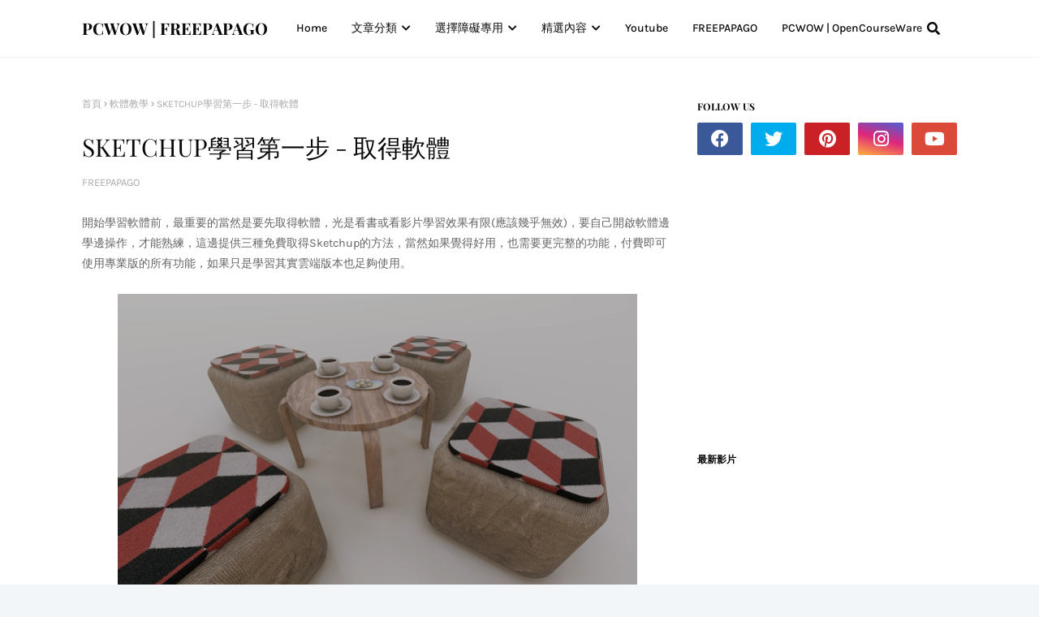

--- FILE ---
content_type: text/html; charset=utf-8
request_url: https://www.google.com/recaptcha/api2/aframe
body_size: 265
content:
<!DOCTYPE HTML><html><head><meta http-equiv="content-type" content="text/html; charset=UTF-8"></head><body><script nonce="DJB4UjIlDp68fjBga0mfbQ">/** Anti-fraud and anti-abuse applications only. See google.com/recaptcha */ try{var clients={'sodar':'https://pagead2.googlesyndication.com/pagead/sodar?'};window.addEventListener("message",function(a){try{if(a.source===window.parent){var b=JSON.parse(a.data);var c=clients[b['id']];if(c){var d=document.createElement('img');d.src=c+b['params']+'&rc='+(localStorage.getItem("rc::a")?sessionStorage.getItem("rc::b"):"");window.document.body.appendChild(d);sessionStorage.setItem("rc::e",parseInt(sessionStorage.getItem("rc::e")||0)+1);localStorage.setItem("rc::h",'1770070034844');}}}catch(b){}});window.parent.postMessage("_grecaptcha_ready", "*");}catch(b){}</script></body></html>

--- FILE ---
content_type: text/javascript; charset=UTF-8
request_url: https://pcwow.freepapago.com/feeds/posts/default?max-results=3&start-index=2&alt=json-in-script&callback=jQuery112409609828925161819_1770070028202&_=1770070028203
body_size: 20089
content:
// API callback
jQuery112409609828925161819_1770070028202({"version":"1.0","encoding":"UTF-8","feed":{"xmlns":"http://www.w3.org/2005/Atom","xmlns$openSearch":"http://a9.com/-/spec/opensearchrss/1.0/","xmlns$blogger":"http://schemas.google.com/blogger/2008","xmlns$georss":"http://www.georss.org/georss","xmlns$gd":"http://schemas.google.com/g/2005","xmlns$thr":"http://purl.org/syndication/thread/1.0","id":{"$t":"tag:blogger.com,1999:blog-9215640760606510210"},"updated":{"$t":"2026-01-04T18:55:52.133-08:00"},"category":[{"term":"室內設計"},{"term":"設計風格"},{"term":"軟體教學"},{"term":"Sketchup"},{"term":"升學"},{"term":"設計概念"},{"term":"建築設計"},{"term":"教育議題"},{"term":"法規與契約"},{"term":"AutoCAD"},{"term":"Enscape"},{"term":"VR"},{"term":"語言學習"}],"title":{"type":"text","$t":"PCWOW | FREEPAPAGO"},"subtitle":{"type":"html","$t":""},"link":[{"rel":"http://schemas.google.com/g/2005#feed","type":"application/atom+xml","href":"https:\/\/pcwow.freepapago.com\/feeds\/posts\/default"},{"rel":"self","type":"application/atom+xml","href":"https:\/\/www.blogger.com\/feeds\/9215640760606510210\/posts\/default?alt=json-in-script\u0026start-index=2\u0026max-results=3"},{"rel":"alternate","type":"text/html","href":"https:\/\/pcwow.freepapago.com\/"},{"rel":"hub","href":"http://pubsubhubbub.appspot.com/"},{"rel":"previous","type":"application/atom+xml","href":"https:\/\/www.blogger.com\/feeds\/9215640760606510210\/posts\/default?alt=json-in-script\u0026start-index=1\u0026max-results=3"},{"rel":"next","type":"application/atom+xml","href":"https:\/\/www.blogger.com\/feeds\/9215640760606510210\/posts\/default?alt=json-in-script\u0026start-index=5\u0026max-results=3"}],"author":[{"name":{"$t":"FREEPAPAGO"},"uri":{"$t":"http:\/\/www.blogger.com\/profile\/00513663307785163993"},"email":{"$t":"noreply@blogger.com"},"gd$image":{"rel":"http://schemas.google.com/g/2005#thumbnail","width":"32","height":"32","src":"\/\/blogger.googleusercontent.com\/img\/b\/R29vZ2xl\/AVvXsEgZbFq1ofke96oNCuaXgzJ25-jUiU07Wl_U0fYkMSNCY8D5jjvq-Wgej0dkUWWrzEEm-54rX1jzbuKY2DLUZdf7VrR0IE567lQ0-ZHgZGjWgVDGOT9i5Cl6umnYhzX7VEU\/s113\/FPPG_2021.png"}}],"generator":{"version":"7.00","uri":"http://www.blogger.com","$t":"Blogger"},"openSearch$totalResults":{"$t":"57"},"openSearch$startIndex":{"$t":"2"},"openSearch$itemsPerPage":{"$t":"3"},"entry":[{"id":{"$t":"tag:blogger.com,1999:blog-9215640760606510210.post-7709244998572308433"},"published":{"$t":"2025-12-09T21:32:00.000-08:00"},"updated":{"$t":"2025-12-09T21:51:45.057-08:00"},"category":[{"scheme":"http://www.blogger.com/atom/ns#","term":"教育議題"}],"title":{"type":"text","$t":"斷層中的設計夢：台灣高中職建築與室設科的師資困境與管理亂象"},"content":{"type":"html","$t":"\u003Ch2 style=\"text-align: left;\"\u003E前言：繁花盛開背後的隱憂\u003C\/h2\u003E\u003Cp\u003E近年來，隨著文創產業的興起與空間美學意識的抬頭，台灣高中職的「室內空間設計科」與「建築科」成為熱門志願，家長與學生憧憬著未來的設計師光環，學校也樂於擴招。然而，在這股熱潮的背後，卻隱藏著嚴重的結構性師資斷層，技職教育的核心本應是「做中學」，但當引領學生實作的導師不再具備實務能力，相關學歷與知識也可能不足，導致教師既沒經歷也沒學歷，這場教育實驗便顯得岌岌可危。\u003C\/p\u003E\u003Cp\u003E\u003C\/p\u003E\u003Cdiv class=\"separator\" style=\"clear: both; text-align: center;\"\u003E\u003Ctable align=\"center\" cellpadding=\"0\" cellspacing=\"0\" class=\"tr-caption-container\" style=\"margin-left: auto; margin-right: auto;\"\u003E\u003Ctbody\u003E\u003Ctr\u003E\u003Ctd style=\"text-align: center;\"\u003E\u003Ca href=\"https:\/\/blogger.googleusercontent.com\/img\/a\/AVvXsEjlPNDsirbWfkMhbphMlrtQwbFw_w2Afpl1MbLMf1FAwgRYIpU2Ozm9iyEt2BxOSWlj8iMWQ6BSyd_EwyP6NccaW-AeKaNgo8WTxYM8B20kSUR4con7p9cDkK_wQPZAXwRtJ8xcU1xOLGL-Lj6ALQKNelbUbCkTcCLDBl-n0oEagk_hYI5Fjf3dRVCY5HtZ\" style=\"margin-left: auto; margin-right: auto;\"\u003E\u003Cimg alt=\"\" data-original-height=\"532\" data-original-width=\"757\" src=\"https:\/\/blogger.googleusercontent.com\/img\/a\/AVvXsEjlPNDsirbWfkMhbphMlrtQwbFw_w2Afpl1MbLMf1FAwgRYIpU2Ozm9iyEt2BxOSWlj8iMWQ6BSyd_EwyP6NccaW-AeKaNgo8WTxYM8B20kSUR4con7p9cDkK_wQPZAXwRtJ8xcU1xOLGL-Lj6ALQKNelbUbCkTcCLDBl-n0oEagk_hYI5Fjf3dRVCY5HtZ=s16000\" \/\u003E\u003C\/a\u003E\u003C\/td\u003E\u003C\/tr\u003E\u003Ctr\u003E\u003Ctd class=\"tr-caption\" style=\"text-align: center;\"\u003E高中職師資衍生的教學亂象\u003C\/td\u003E\u003C\/tr\u003E\u003C\/tbody\u003E\u003C\/table\u003E\u003C\/div\u003E\u003Cp\u003E\u003C\/p\u003E\u003Ch2\u003E一、 核心困境：專業師資的真空\u003C\/h2\u003E\u003Cp\u003E高中職設計群面臨的最大挑戰，莫過於「具備實務經驗的專任教師」嚴重不足。\u003C\/p\u003E\u003Col style=\"text-align: left;\"\u003E\u003Cli\u003E\u003Cstrong\u003E薪資結構的落差\u003C\/strong\u003E：建築與室內設計產業的資深從業人員，其薪資水平往往遠高於高中職教職。要求一位有十年經驗的設計師放棄業界待遇進入校園，僅依靠熱忱難以支撐。\u003C\/li\u003E\u003Cli\u003E\u003Cstrong\u003E教育與業界的脫鉤\u003C\/strong\u003E：現行的師資培育制度，往往重視學歷與教育學分，而非業界實戰經驗。導致考進來的老師可能很會讀書、很會考證照，但面對工地現場、最新的BIM軟體或複雜的施工圖繪製，卻可能一知半解。\u003C\/li\u003E\u003C\/ol\u003E\u003Ch2\u003E二、 便宜行事的解方：大學端支援的雙面刃\u003C\/h2\u003E\u003Cp\u003E為了填補專業缺口，許多高中職採取了看似合理、實則治標不治本的策略：\u003Cstrong\u003E「聘請科技大學教授或講師兼課」\u003C\/strong\u003E。\u003C\/p\u003E\u003Cp\u003E表面上，這讓高中職學生能接觸到大學等級的師資，提升了教學高度。但實際上，這衍生了嚴重的教學現場問題：\u003C\/p\u003E\u003Cul style=\"text-align: left;\"\u003E\u003Cli\u003E\u003Cstrong\u003E蜻蜓點水的教學\u003C\/strong\u003E：大學老師通常僅負責「授課」，每週來幾個小時，講完課即離開，他們沒有義務、也沒有時間陪伴學生進行漫長的「設計發展」與「圖面修正」。\u003C\/li\u003E\u003Cli\u003E\u003Cstrong\u003E缺乏連貫性\u003C\/strong\u003E：高中職教育需要手把手的基礎訓練（如製圖規範、模型製作技巧），大學老師習慣大學生自主學習的模式，往往預設學生「應該懂了」，導致基礎地基沒打穩，上層建築卻蓋得天花亂墜。\u003C\/li\u003E\u003Cli\u003E\u003Cb\u003E認知落差\u003C\/b\u003E：大學老師與高中職老師若皆有相關專業，可能不易產生此狀況，但近年高中教師因人數不足，跨科系教學時有所聞，然而跨專業的教學，可能造成內容混亂，甚至導致學生無所適從，大學教師又礙於招生需求，難以將觀察到的現象如實的告知高中端，反而可能執行高中端錯誤的政策或思維模式，造成教學混亂。\u003C\/li\u003E\u003C\/ul\u003E\u003Ch2\u003E三、 管理的災難：外行領導內行的無力感\u003C\/h2\u003E\u003Cp\u003E這便是目前最嚴重的亂象核心——\u003Cb\u003E「教學歸大學端，管理歸高中端」\u003C\/b\u003E的荒謬分工。\u003C\/p\u003E\u003Cp\u003E當大學教授上完課離開後，剩下的漫長實作時間、晚自習趕圖、甚至是畢業製作的進度盯哨，責任全落回了高中職的「導師」或「專任教師」身上。然而，這些負責第一線管理的老師，往往面臨極大的尷尬：\u003C\/p\u003E\u003Col style=\"text-align: left;\"\u003E\u003Cli\u003E\u003Cstrong\u003E專業不符，無法指導\u003C\/strong\u003E：\n許多私立高中職或偏鄉學校，因招不到專業設計老師，常由美術老師、甚至是非相關科系的老師擔任導師。當學生在AutoCAD、SketchUp軟體操作卡關，或是模型結構塌陷求救時，導師只能兩手一攤，或只能給予「美感」上的建議，無法解決「構造」或「技術」上的死結。\u003C\/li\u003E\u003Cli\u003E\u003Cstrong\u003E看不懂「混亂」的本質\u003C\/strong\u003E：\n建築與室設系的教室（Studio）在趕圖期間，必定是混亂的：滿地的珍珠板屑、噴膠味、散落的草圖。對於不具備設計背景的管理者來說，這只是一種「髒亂」與「紀律不彰」。\u003C\/li\u003E\u003Cul\u003E\u003Cli\u003E\u003Cstrong\u003E衝突點\u003C\/strong\u003E：導師要求「窗明几淨、安靜自習」，但設計科需要的是「討論、切割、實作」。這種管理邏輯的衝突，常導致師生關係緊張，學生覺得老師不懂設計，老師覺得學生難以管教。\u003C\/li\u003E\u003Cli\u003E\u003Cb\u003E混亂點：\u003C\/b\u003E大學教師給予的是大學上課的想像，而高中則需要合理規範，如此差異可能令學生找不到聽從的對象。\u003C\/li\u003E\u003C\/ul\u003E\u003Cli\u003E\u003Cstrong\u003E評圖標準的斷裂\u003C\/strong\u003E：\n大學教授給出的作業要求（通常較抽象、概念化），與高中職導師的認知（通常較具象、重視標準答案）常有出入。大學端的專業權威及高中端的管理權威，讓學生夾在兩個權威之間，無所適從。\u003C\/li\u003E\u003C\/ol\u003E\u003Ch2\u003E四、 學生受害：虛有其表的設計教育\u003C\/h2\u003E\u003Cp\u003E在這種「懂的人不管事，管的人不懂事」的環境下，學生容易呈現兩極化發展：\u003C\/p\u003E\u003Cul style=\"text-align: left;\"\u003E\u003Cli\u003E\u003Cstrong\u003E天賦型學生\u003C\/strong\u003E：靠自己摸索或校外補習，勉強存活。\u003C\/li\u003E\u003Cli\u003E\u003Cstrong\u003E迷惘型學生\u003C\/strong\u003E：在技術卡關時無人求助，最終只學會了「模仿」與「拼貼」，做出了外表漂亮但缺乏結構邏輯的模型，完全無法對接業界需求。\u003C\/li\u003E\u003C\/ul\u003E\u003Ch2\u003E五、 結語與建議\u003C\/h2\u003E\u003Cp\u003E台灣的高中職設計教育不能再依賴「大學輸血」來掩蓋貧血的事實。\u003C\/p\u003E\u003Col style=\"text-align: left;\"\u003E\u003Cli\u003E\u003Cb\u003E大學教師能帶來專業知識與觀念，但不是幫學校管學生：\u003C\/b\u003E高中端必須認清事實，大學教師是不懂得如何管理高中生的，高中端需從旁協助，讓大學教師能專心於專業教學，提升學生視野與能力。\u003C\/li\u003E\u003Cli\u003E\u003Cstrong\u003E放寬業界專家入校門檻\u003C\/strong\u003E：教育部應大幅鬆綁業師協同教學的限制與薪資上限，讓真正的「師傅」能留在學校帶「徒弟」。\u003C\/li\u003E\u003Cli\u003E\u003Cstrong\u003E增強導師的專業研習\u003C\/strong\u003E：若不得不由非專業老師擔任導師，學校必須提供高強度的專業培訓，讓管理者至少聽得懂學生的語言，看得懂設計的流程。\u003C\/li\u003E\u003Cli\u003E\u003Cstrong\u003E建立「駐校設計師」制度\u003C\/strong\u003E：除了授課講師，學校需要的是能全天候在工作室（Studio）解決學生技術問題的實作指導員（如同大學助教的角色）。\u003C\/li\u003E\u003C\/ol\u003E\u003Cp\u003E唯有回歸技職教育「務實致用」的本質，解決第一線管理與專業脫節的亂象，才能接住這些懷抱設計夢想的年輕學子。\u003C\/p\u003E"},"link":[{"rel":"replies","type":"application/atom+xml","href":"https:\/\/pcwow.freepapago.com\/feeds\/7709244998572308433\/comments\/default","title":"張貼留言"},{"rel":"replies","type":"text/html","href":"https:\/\/pcwow.freepapago.com\/2025\/12\/highsc.html#comment-form","title":"0 個意見"},{"rel":"edit","type":"application/atom+xml","href":"https:\/\/www.blogger.com\/feeds\/9215640760606510210\/posts\/default\/7709244998572308433"},{"rel":"self","type":"application/atom+xml","href":"https:\/\/www.blogger.com\/feeds\/9215640760606510210\/posts\/default\/7709244998572308433"},{"rel":"alternate","type":"text/html","href":"https:\/\/pcwow.freepapago.com\/2025\/12\/highsc.html","title":"斷層中的設計夢：台灣高中職建築與室設科的師資困境與管理亂象"}],"author":[{"name":{"$t":"FREEPAPAGO"},"uri":{"$t":"http:\/\/www.blogger.com\/profile\/00513663307785163993"},"email":{"$t":"noreply@blogger.com"},"gd$image":{"rel":"http://schemas.google.com/g/2005#thumbnail","width":"32","height":"32","src":"\/\/blogger.googleusercontent.com\/img\/b\/R29vZ2xl\/AVvXsEgZbFq1ofke96oNCuaXgzJ25-jUiU07Wl_U0fYkMSNCY8D5jjvq-Wgej0dkUWWrzEEm-54rX1jzbuKY2DLUZdf7VrR0IE567lQ0-ZHgZGjWgVDGOT9i5Cl6umnYhzX7VEU\/s113\/FPPG_2021.png"}}],"media$thumbnail":{"xmlns$media":"http://search.yahoo.com/mrss/","url":"https:\/\/blogger.googleusercontent.com\/img\/a\/AVvXsEjlPNDsirbWfkMhbphMlrtQwbFw_w2Afpl1MbLMf1FAwgRYIpU2Ozm9iyEt2BxOSWlj8iMWQ6BSyd_EwyP6NccaW-AeKaNgo8WTxYM8B20kSUR4con7p9cDkK_wQPZAXwRtJ8xcU1xOLGL-Lj6ALQKNelbUbCkTcCLDBl-n0oEagk_hYI5Fjf3dRVCY5HtZ=s72-c","height":"72","width":"72"},"thr$total":{"$t":"0"},"georss$featurename":{"$t":"台灣新北市"},"georss$point":{"$t":"25.0169826 121.4627868"},"georss$box":{"$t":"-3.2932512361788469 86.3065368 53.327216436178844 156.6190368"}},{"id":{"$t":"tag:blogger.com,1999:blog-9215640760606510210.post-7060511421130008316"},"published":{"$t":"2025-12-06T17:40:00.000-08:00"},"updated":{"$t":"2025-12-09T19:42:07.605-08:00"},"category":[{"scheme":"http://www.blogger.com/atom/ns#","term":"AutoCAD"},{"scheme":"http://www.blogger.com/atom/ns#","term":"室內設計"},{"scheme":"http://www.blogger.com/atom/ns#","term":"建築設計"},{"scheme":"http://www.blogger.com/atom/ns#","term":"軟體教學"}],"title":{"type":"text","$t":"AUTOCAD指令大師"},"content":{"type":"html","$t":"\u003Ctitle\u003EAutoCAD指令大師，讓初學AutoCAD的使用者可以快速透過此系統，練習相關指令，也可透過AI模式，讓進階使用者複習更進階的指令應用。\u003C\/title\u003E\n  \u003Cdiv id=\"cad-game-wrapper\" style=\"font-family: \u0026quot;Segoe UI\u0026quot;, \u0026quot;Microsoft JhengHei\u0026quot;, sans-serif; margin: 0px auto; max-width: 800px; width: 100%;\"\u003E\n    \u003C!--Local Styles for the Game Component--\u003E\n    \u003Cstyle\u003E\n        \/* Scoped styles to prevent affecting the main blog *\/\n        #cad-game-wrapper {\n            --cad-bg: #212c37;\n            --cad-panel: #f3f4f6;\n            --cad-text: #1f2937;\n            --cad-cmd-bg: #ffffff;\n            --cad-highlight: #007aff;\n            --crosshair-color: #dcdcdc;\n            --ai-accent: #8b5cf6;\n        }\n\n        #cad-game-container {\n            position: relative;\n            width: 100%;\n            height: 600px; \/* Fixed height for the game area *\/\n            background-color: #ffffff;\n            display: flex;\n            flex-direction: column;\n            border: 1px solid #d1d5db;\n            border-radius: 8px;\n            overflow: hidden; \/* Contains the game content *\/\n            box-shadow: 0 4px 6px rgba(0, 0, 0, 0.1);\n        }\n\n        \/* Header *\/\n        .cad-header {\n            background-color: var(--cad-panel);\n            height: 40px;\n            display: flex;\n            align-items: center;\n            padding: 0 16px;\n            border-bottom: 1px solid #e5e7eb;\n            justify-content: space-between;\n            font-size: 14px;\n            flex-shrink: 0;\n        }\n\n        \/* Workspace *\/\n        .cad-workspace {\n            flex: 1;\n            position: relative;\n            background-color: var(--cad-bg);\n            background-image: \n                linear-gradient(rgba(255, 255, 255, 0.05) 1px, transparent 1px),\n                linear-gradient(90deg, rgba(255, 255, 255, 0.05) 1px, transparent 1px);\n            background-size: 50px 50px;\n            cursor: none; \/* Hide default cursor inside workspace *\/\n            overflow: hidden;\n            display: flex;\n            justify-content: center;\n            align-items: center;\n        }\n\n        \/* Command Line *\/\n        .cad-command-line {\n            background-color: var(--cad-cmd-bg);\n            height: auto;\n            min-height: 120px;\n            border-top: 1px solid #e5e7eb;\n            display: flex;\n            flex-direction: column;\n            padding: 8px;\n            font-family: 'Consolas', 'Courier New', 'Microsoft JhengHei', monospace;\n            font-size: 14px;\n            color: #000;\n            flex-shrink: 0;\n            cursor: text;\n        }\n\n        .cmd-history {\n            flex: 1;\n            overflow-y: auto;\n            color: #4b5563;\n            margin-bottom: 4px;\n            font-size: 12px;\n            max-height: 80px;\n        }\n\n        .cmd-input-area {\n            display: flex;\n            align-items: center;\n            color: #000;\n        }\n\n        .cmd-prompt {\n            margin-right: 8px;\n            font-weight: bold;\n            color: #000;\n        }\n\n        input.game-input {\n            background: transparent;\n            border: none;\n            color: #000;\n            flex: 1;\n            outline: none;\n            font-family: inherit;\n            font-size: 14px;\n            text-transform: uppercase;\n            width: 100%;\n        }\n\n        \/* Crosshair *\/\n        .game-crosshair-x, .game-crosshair-y {\n            position: absolute;\n            background-color: var(--crosshair-color);\n            pointer-events: none;\n            opacity: 0.6;\n            z-index: 10;\n        }\n        .game-crosshair-x { height: 1px; width: 100%; top: 50%; left: 0; }\n        .game-crosshair-y { width: 1px; height: 100%; top: 0; left: 50%; }\n        \n        .game-pickbox {\n            position: absolute;\n            width: 12px;\n            height: 12px;\n            border: 1px solid var(--crosshair-color);\n            top: 50%;\n            left: 50%;\n            transform: translate(-50%, -50%);\n            pointer-events: none;\n            z-index: 10;\n        }\n\n        \/* Task Box *\/\n        .task-box {\n            position: absolute;\n            top: 20px;\n            left: 20px;\n            background: rgba(255, 255, 255, 0.95);\n            padding: 15px;\n            border-radius: 4px;\n            border: 1px solid #e5e7eb;\n            max-width: 280px;\n            box-shadow: 0 4px 6px rgba(0,0,0,0.1);\n            pointer-events: auto;\n            z-index: 20;\n            color: #1f2937;\n            font-size: 14px;\n        }\n\n        .score-display {\n            font-weight: bold;\n            color: #10b981;\n        }\n\n        canvas.game-canvas {\n            border: 1px solid #444;\n            background: rgba(0,0,0,0.2);\n            z-index: 1;\n            max-width: 100%; \/* Responsive canvas *\/\n            height: auto;\n        }\n        \n        \/* Overlay - ABSOLUTE positioning to stay inside the container *\/\n        .game-overlay {\n            position: absolute;\n            top: 0; left: 0; width: 100%; height: 100%;\n            background: rgba(255, 255, 255, 0.98);\n            display: flex;\n            flex-direction: column;\n            justify-content: center;\n            align-items: center;\n            z-index: 100;\n            color: #1f2937;\n            text-align: center;\n            padding: 20px;\n        }\n\n        \/* Buttons *\/\n        .game-btn {\n            background: #007aff;\n            color: white;\n            padding: 10px 24px;\n            border: none;\n            border-radius: 4px;\n            cursor: pointer;\n            font-size: 16px;\n            margin-top: 10px;\n            transition: background 0.2s;\n            font-family: 'Segoe UI', 'Microsoft JhengHei', sans-serif;\n            display: inline-block;\n        }\n        .game-btn:hover { background: #0056b3; }\n        \n        .game-btn-guest { background: #9ca3af; color: #fff; }\n        .game-btn-guest:hover { background: #6b7280; }\n\n        .game-btn-ai {\n            background: linear-gradient(135deg, #6366f1 0%, #8b5cf6 100%);\n            color: white;\n            display: flex;\n            align-items: center;\n            justify-content: center;\n            gap: 6px;\n        }\n        .game-btn-ai:hover { background: linear-gradient(135deg, #4f46e5 0%, #7c3aed 100%); }\n\n        .game-btn-pass { background: #f59e0b; color: white; width: 100%; justify-content: center; }\n        .game-btn-pass:hover { background: #d97706; }\n        \n        .game-btn-finish { background: #ef4444; color: white; width: 100%; justify-content: center; }\n        .game-btn-finish:hover { background: #dc2626; }\n\n        .game-btn-submit { background: #10b981; color: white; }\n        .game-btn-submit:hover { background: #059669; }\n        .game-btn-submit:disabled { background: #9ca3af; cursor: not-allowed; }\n\n        .game-btn-small { padding: 6px 12px; font-size: 12px; margin-top: 5px; }\n\n        .hint-text {\n            color: #4b5563; font-size: 13px; margin-top: 8px; padding-top: 8px;\n            border-top: 1px solid #e5e7eb; display: none; line-height: 1.4;\n        }\n        \n        .ai-badge {\n            font-size: 10px; background: var(--ai-accent); padding: 2px 6px;\n            border-radius: 10px; margin-left: 5px; vertical-align: middle; color: white;\n        }\n\n        .lang-select {\n            background: #ffffff; color: #1f2937; border: 1px solid #d1d5db;\n            padding: 2px 8px; border-radius: 4px; font-size: 12px; cursor: pointer; outline: none;\n        }\n        \n        .student-input {\n            background: #ffffff; border: 1px solid #d1d5db; color: #1f2937;\n            padding: 10px; border-radius: 4px; margin-bottom: 20px; width: 250px;\n            text-align: center; font-size: 16px;\n        }\n        \n        \/* Review List *\/\n        .review-container {\n            background: #f9fafb; border: 1px solid #e5e7eb; border-radius: 4px;\n            padding: 10px; width: 100%; max-width: 400px; max-height: 150px;\n            overflow-y: auto; margin-bottom: 20px; text-align: left; font-size: 13px; color: #374151;\n        }\n        .review-item { border-bottom: 1px solid #e5e7eb; padding: 6px 0; }\n        .review-item:last-child { border-bottom: none; }\n        .review-q { color: #4b5563; margin-bottom: 2px; }\n        .review-a { color: #059669; font-weight: bold; }\n\n        \/* Animation Keyframes *\/\n        @keyframes shake {\n            10%, 90% { transform: translate3d(-1px, 0, 0); }\n            20%, 80% { transform: translate3d(2px, 0, 0); }\n            30%, 50%, 70% { transform: translate3d(-4px, 0, 0); }\n            40%, 60% { transform: translate3d(4px, 0, 0); }\n        }\n        .shake { animation: shake 0.5s cubic-bezier(.36,.07,.19,.97) both; }\n        \n        @keyframes flashGreen {\n            0% { background-color: rgba(74, 222, 128, 0.2); }\n            100% { background-color: transparent; }\n        }\n        .flash-green { animation: flashGreen 0.5s; }\n        \n        @keyframes pulse { 0%, 100% { opacity: 1; } 50% { opacity: 0.5; } }\n        .loading-pulse { animation: pulse 1.5s infinite; }\n    \u003C\/style\u003E\n\n    \u003C!--Game Container--\u003E\n    \u003Cdiv id=\"cad-game-container\"\u003E\n        \n        \u003C!--Start Screen--\u003E\n        \u003Cdiv class=\"game-overlay\" id=\"game-start-screen\"\u003E\n            \u003Ch1 class=\"text-3xl font-bold mb-4 flex items-center justify-center gap-2\"\u003E\n                \u003Cspan data-i18n=\"title\"\u003EAutoCAD 指令大師\u003C\/span\u003E \u003Cspan class=\"ai-badge\"\u003EAI Powered\u003C\/span\u003E\n            \u003C\/h1\u003E\n            \u003Cp class=\"mb-4 text-sm\" style=\"color: #4b5563;\"\u003E\n                \u003Cspan data-i18n=\"start_desc_1\"\u003E你是繪圖高手嗎?\u003C\/span\u003E\u003Cbr \/\u003E\n                \u003Cspan data-i18n=\"start_desc_2\"\u003E看圖形與任務, 在指令列輸入正確的快捷鍵 (Alias) 或完整指令.\u003C\/span\u003E\n            \u003C\/p\u003E\n            \n            \u003Cdiv class=\"flex flex-col items-center mt-2 mb-4\"\u003E\n                \u003Clabel class=\"text-sm mb-1\" data-i18n=\"label_student_id\" style=\"color: #4b5563;\"\u003E請輸入學號 (Student ID):\u003C\/label\u003E\n                \u003Cinput class=\"student-input\" id=\"student-id-input\" placeholder=\"ex: 11050123\" type=\"text\" \/\u003E\n            \u003C\/div\u003E\n\n            \u003Cdiv class=\"flex flex-col gap-2 w-full max-w-xs\"\u003E\n                \u003Cbutton class=\"game-btn\" data-i18n=\"btn_start_standard\" onclick=\"startStandardClick()\"\u003E開始標準測驗\u003C\/button\u003E\n                \u003Cbutton class=\"game-btn game-btn-ai\" onclick=\"startAIClick()\"\u003E✨ \u003Cspan data-i18n=\"btn_start_ai\"\u003E進入 AI 無限模式\u003C\/span\u003E\u003C\/button\u003E\n                \u003Cbutton class=\"game-btn game-btn-guest\" data-i18n=\"btn_guest_mode\" onclick=\"startGuestClick()\"\u003E路人模式 (免學號)\u003C\/button\u003E\n            \u003C\/div\u003E\n            \n            \u003Cdiv class=\"mt-6\"\u003E\n                \u003Clabel class=\"text-sm mr-2\" style=\"color: #6b7280;\"\u003ELanguage:\u003C\/label\u003E\n                \u003Cselect class=\"lang-select\" id=\"lang-select-start\" onchange=\"changeLanguage(this.value)\"\u003E\n                    \u003Coption value=\"zh-TW\"\u003E繁體中文\u003C\/option\u003E\n                    \u003Coption value=\"en\"\u003EEnglish\u003C\/option\u003E\n                    \u003Coption value=\"id\"\u003EBahasa Indonesia\u003C\/option\u003E\n                    \u003Coption value=\"vi\"\u003ETiếng Việt\u003C\/option\u003E\n                \u003C\/select\u003E\n            \u003C\/div\u003E\n        \u003C\/div\u003E\n\n        \u003C!--Game Over Screen--\u003E\n        \u003Cdiv class=\"game-overlay\" id=\"game-over-screen\" style=\"display: none;\"\u003E\n            \u003Ch1 class=\"text-3xl font-bold mb-4\" data-i18n=\"game_over\"\u003E測驗結束\u003C\/h1\u003E\n            \u003Cp class=\"text-lg mb-2\"\u003E\u003Cspan id=\"display-student-id\" style=\"color: #374151;\"\u003E\u003C\/span\u003E\u003C\/p\u003E\n            \u003Cp class=\"text-xl font-bold mb-4\"\u003E\u003Cspan data-i18n=\"final_score\"\u003E最終得分\u003C\/span\u003E: \u003Cspan id=\"final-score\" style=\"color: #007aff;\"\u003E0\u003C\/span\u003E\u003C\/p\u003E\n            \n            \u003Cdiv class=\"text-sm mb-1\" data-i18n=\"review_title\" style=\"color: #6b7280;\"\u003E題目回顧 (Review):\u003C\/div\u003E\n            \u003Cdiv class=\"review-container\" id=\"review-list\"\u003E\u003C\/div\u003E\n\n            \u003Cdiv class=\"mb-6 flex flex-col items-center\" id=\"submit-section\"\u003E\n                \u003Cbutton class=\"game-btn game-btn-submit mb-2\" id=\"btn-submit-score\" onclick=\"submitScore()\"\u003E\n                    📝 \u003Cspan data-i18n=\"btn_submit_score\"\u003E繳交成績至 Google 試算表\u003C\/span\u003E\n                \u003C\/button\u003E\n                \u003Cp class=\"text-sm\" id=\"submit-status\" style=\"color: #6b7280;\"\u003E\u003C\/p\u003E\n            \u003C\/div\u003E\n\n            \u003Cdiv class=\"flex gap-4\"\u003E\n                \u003Cbutton class=\"game-btn\" data-i18n=\"btn_retry_standard\" onclick=\"startGame()\"\u003E再次挑戰標準版\u003C\/button\u003E\n                \u003Cbutton class=\"game-btn game-btn-ai\" onclick=\"startAIMode()\"\u003E✨ \u003Cspan data-i18n=\"btn_retry_ai\"\u003E挑戰 AI 題目\u003C\/span\u003E\u003C\/button\u003E\n            \u003C\/div\u003E\n            \n            \u003Cbutton class=\"text-xs mt-4 underline\" onclick=\"location.reload()\" style=\"color: #9ca3af; cursor: pointer;\"\u003EBack to Title (回首頁)\u003C\/button\u003E\n        \u003C\/div\u003E\n\n        \u003C!--Header--\u003E\n        \u003Cdiv class=\"cad-header\"\u003E\n            \u003Cdiv class=\"flex items-center gap-2\"\u003E\n                \u003Cspan class=\"font-bold text-xl\" style=\"color: #ef4444;\"\u003EA\u003C\/span\u003E\n                \u003Cspan class=\"font-semibold text-sm\" id=\"filename\"\u003EDrawing1.dwg\u003C\/span\u003E\n            \u003C\/div\u003E\n            \u003Cdiv class=\"flex gap-4 text-sm items-center\"\u003E\n                \u003Cselect class=\"lang-select\" id=\"lang-select-header\" onchange=\"changeLanguage(this.value)\"\u003E\n                    \u003Coption value=\"zh-TW\"\u003E繁體中文\u003C\/option\u003E\n                    \u003Coption value=\"en\"\u003EEnglish\u003C\/option\u003E\n                    \u003Coption value=\"id\"\u003EID\u003C\/option\u003E\n                    \u003Coption value=\"vi\"\u003EVN\u003C\/option\u003E\n                \u003C\/select\u003E\n                \u003Cspan class=\"hidden ai-badge\" id=\"mode-badge\" style=\"display: none;\"\u003EAI MODE\u003C\/span\u003E\n                \u003Cspan class=\"hidden ai-badge\" id=\"guest-badge\" style=\"background: rgb(107, 114, 128); display: none;\"\u003EGUEST\u003C\/span\u003E\n                \u003Cspan\u003ELvl: \u003Cspan id=\"level-display\" style=\"font-weight: bold;\"\u003E1\u003C\/span\u003E\u003C\/span\u003E\n                \u003Cspan\u003EScore: \u003Cspan class=\"score-display\" id=\"score-display\"\u003E0\u003C\/span\u003E\u003C\/span\u003E\n            \u003C\/div\u003E\n        \u003C\/div\u003E\n\n        \u003C!--Workspace--\u003E\n        \u003Cdiv class=\"cad-workspace\" id=\"game-workspace\"\u003E\n            \u003Cdiv class=\"game-crosshair-x\" id=\"crosshair-x\"\u003E\u003C\/div\u003E\n            \u003Cdiv class=\"game-crosshair-y\" id=\"crosshair-y\"\u003E\u003C\/div\u003E\n            \u003Cdiv class=\"game-pickbox\" id=\"pickbox\"\u003E\u003C\/div\u003E\n\n            \u003Cdiv class=\"task-box\"\u003E\n                \u003Ch3 class=\"font-bold mb-1\" data-i18n=\"current_task\"\u003E目前任務:\u003C\/h3\u003E\n                \u003Cp id=\"question-text\" style=\"color: #374151;\"\u003E...\u003C\/p\u003E\n                \n                \u003Cdiv class=\"flex flex-col gap-2 mt-2\"\u003E\n                    \u003Cbutton class=\"game-btn game-btn-ai game-btn-small\" id=\"btn-ask-ai\" onclick=\"askAIHint()\"\u003E\n                        ✨ \u003Cspan data-i18n=\"btn_ask_ai\"\u003E問 AI 助教 (Hint)\u003C\/span\u003E\n                    \u003C\/button\u003E\n                    \u003Cbutton class=\"game-btn game-btn-pass game-btn-small\" id=\"btn-pass\" onclick=\"passLevel()\"\u003E\n                        ⏩ \u003Cspan data-i18n=\"btn_pass\"\u003E跳過此題 (-50)\u003C\/span\u003E\n                    \u003C\/button\u003E\n                    \u003Cbutton class=\"game-btn game-btn-finish game-btn-small\" id=\"btn-finish\" onclick=\"finishAIQuiz()\" style=\"display: none;\"\u003E\n                        🏁 \u003Cspan data-i18n=\"btn_finish\"\u003E結束作答交卷\u003C\/span\u003E\n                    \u003C\/button\u003E\n                \u003C\/div\u003E\n                \n                \u003Cdiv class=\"hint-text\" id=\"hint-box\"\u003E\n                    \u003Cspan id=\"hint-content\"\u003E...\u003C\/span\u003E\n                \u003C\/div\u003E\n            \u003C\/div\u003E\n\n            \u003Ccanvas class=\"game-canvas\" height=\"400\" id=\"gameCanvas\" width=\"500\"\u003E\u003C\/canvas\u003E\n        \u003C\/div\u003E\n\n        \u003C!--Command Line--\u003E\n        \u003Cdiv class=\"cad-command-line\" id=\"game-cmd-line\"\u003E\n            \u003Cdiv class=\"cmd-history\" id=\"cmd-history\"\u003E\n                \u003Cdiv\u003EAutoCAD 2025 (Multi-Lang AI Edition)\u003C\/div\u003E\n                \u003Cdiv\u003EType a command and press ENTER or SPACE.\u003C\/div\u003E\n            \u003C\/div\u003E\n            \u003Cdiv class=\"cmd-input-area\"\u003E\n                \u003Cspan class=\"cmd-prompt\"\u003ECOMMAND:\u003C\/span\u003E\n                \u003Cinput autocomplete=\"off\" class=\"game-input\" id=\"cmd-input\" type=\"text\" \/\u003E\n            \u003C\/div\u003E\u003Cdiv class=\"cmd-input-area\"\u003E\u003Cbr \/\u003E\u003C\/div\u003E\n        \u003C\/div\u003E\n    \u003C\/div\u003E\n\u003C\/div\u003E\n\n\u003C!--Tailwind is loaded via CDN in the wrapper, but redundant if added here again. Keeping script logic below.--\u003E\n\u003Cscript\u003E\n    \/\/ --- Teacher Configuration ---\n    const GOOGLE_SCRIPT_URL = \"https:\/\/script.google.com\/macros\/s\/AKfycbwdDJTO5xhtIJzWK9C71Bw0k67Cm-3XS8BnaSCvR21tPh-TuoeFMTopgWFJWNqURHmesw\/exec\"; \n    const apiKey = \"\"; \n\n    \/\/ --- Translations ---\n    const translations = {\n        \"zh-TW\": {\n            title: \"AutoCAD 指令大師\",\n            start_desc_1: \"你是繪圖高手嗎?\",\n            start_desc_2: \"看圖形與任務, 在指令列輸入正確的快捷鍵 (Alias) 或完整指令.\",\n            label_student_id: \"請輸入學號 (Student ID):\",\n            btn_start_standard: \"開始標準測驗\",\n            btn_start_ai: \"進入 AI 無限模式\",\n            btn_guest_mode: \"路人模式 (免學號)\",\n            game_over: \"測驗結束\",\n            final_score: \"最終得分\",\n            review_title: \"題目回顧 (Review):\",\n            btn_submit_score: \"繳交成績至 Google 試算表\",\n            submit_success: \"V 繳交成功!\",\n            submit_fail: \"X 繳交失敗, 請檢查網路或聯繫老師.\",\n            submit_progress: \"... 資料傳送中...\",\n            btn_retry_standard: \"再次挑戰標準版\",\n            btn_retry_ai: \"挑戰 AI 題目\",\n            current_task: \"目前任務:\",\n            btn_ask_ai: \"問 AI 助教 (Hint)\",\n            btn_pass: \"跳過此題 (-50)\",\n            btn_finish: \"結束作答交卷\",\n            skipped: \"已跳過 (-50)\",\n            correct: \"正確!\",\n            unknown_cmd: \"未知的指令或錯誤\",\n            hint_prefix: \"提示: \",\n            ai_mode_started: \"遊戲開始: AI 無限模式\",\n            std_mode_started: \"遊戲開始: 標準模式\",\n            enter_id_alert: \"請先輸入學號才能開始遊戲!\",\n            guest_id: \"路人 (Guest)\"\n        },\n        \"en\": {\n            title: \"AutoCAD Command Master\",\n            start_desc_1: \"Are you a drafting pro?\",\n            start_desc_2: \"Type the correct Alias or Command.\",\n            label_student_id: \"Enter Student ID:\",\n            btn_start_standard: \"Start Quiz\",\n            btn_start_ai: \"AI Mode\",\n            btn_guest_mode: \"Guest Mode (No ID)\",\n            game_over: \"Game Over\",\n            final_score: \"Final Score\",\n            review_title: \"Questions Review:\",\n            btn_submit_score: \"Submit Score to Google Sheet\",\n            submit_success: \"V Submitted Successfully!\",\n            submit_fail: \"X Submission Failed.\",\n            submit_progress: \"... Submitting...\",\n            btn_retry_standard: \"Retry\",\n            btn_retry_ai: \"Challenge AI\",\n            current_task: \"Task:\",\n            btn_ask_ai: \"Ask AI Hint\",\n            btn_pass: \"Pass (-50)\",\n            btn_finish: \"Finish \u0026 Submit\",\n            skipped: \"Skipped (-50)\",\n            correct: \"Correct!\",\n            unknown_cmd: \"Unknown command\",\n            hint_prefix: \"Hint: \",\n            ai_mode_started: \"Game Started: AI Mode\",\n            std_mode_started: \"Game Started: Standard Mode\",\n            enter_id_alert: \"Please enter your Student ID first!\",\n            guest_id: \"Guest\"\n        },\n        \"id\": {\n            title: \"Master Perintah AutoCAD\",\n            start_desc_1: \"Ahli menggambar?\",\n            start_desc_2: \"Ketik Alias atau Perintah yang benar.\",\n            label_student_id: \"Masukkan NIM:\",\n            btn_start_standard: \"Mulai Kuis\",\n            btn_start_ai: \"Mode AI\",\n            btn_guest_mode: \"Mode Tamu (Tanpa ID)\",\n            game_over: \"Selesai\",\n            final_score: \"Skor Akhir\",\n            review_title: \"Tinjauan Soal:\",\n            btn_submit_score: \"Kirim Nilai ke Google Sheet\",\n            submit_success: \"V Berhasil Dikirim!\",\n            submit_fail: \"X Gagal Mengirim.\",\n            submit_progress: \"⏳ Mengirim...\",\n            btn_retry_standard: \"Coba Lagi\",\n            btn_retry_ai: \"Tantang AI\",\n            current_task: \"Tugas:\",\n            btn_ask_ai: \"Tanya AI\",\n            btn_pass: \"Lewati (-50)\",\n            btn_finish: \"Selesai \u0026 Kirim\",\n            skipped: \"Dilewati (-50)\",\n            correct: \"Benar!\",\n            unknown_cmd: \"Perintah salah\",\n            hint_prefix: \"Petunjuk: \",\n            ai_mode_started: \"Mulai: Mode AI\",\n            std_mode_started: \"Mulai: Mode Standar\",\n            enter_id_alert: \"Harap masukkan NIM terlebih dahulu!\",\n            guest_id: \"Tamu\"\n        },\n        \"vi\": {\n            title: \"Bậc Thầy Lệnh AutoCAD\",\n            start_desc_1: \"Chuyên gia vẽ?\",\n            start_desc_2: \"Nhập Lệnh tắt hoặc Lệnh đầy đủ.\",\n            label_student_id: \"Nhập Mã sinh viên:\",\n            btn_start_standard: \"Bắt đầu\",\n            btn_start_ai: \"Chế độ AI\",\n            btn_guest_mode: \"Chế độ Khách (Không ID)\",\n            game_over: \"Kết thúc\",\n            final_score: \"Điểm số\",\n            review_title: \"Xem lại câu hỏi:\",\n            btn_submit_score: \"Nộp điểm lên Google Sheet\",\n            submit_success: \"V Nộp thành công!\",\n            submit_fail: \"X Nộp thất bại.\",\n            submit_progress: \"...  Đang gửi...\",\n            btn_retry_standard: \"Thử lại\",\n            btn_retry_ai: \"Thử thách AI\",\n            current_task: \"Nhiệm vụ:\",\n            btn_ask_ai: \"Hỏi AI\",\n            btn_pass: \"Bỏ qua (-50)\",\n            btn_finish: \"Kết thúc \u0026 Nộp\",\n            skipped: \"Đã bỏ qua (-50)\",\n            correct: \"Chính xác!\",\n            unknown_cmd: \"Lệnh sai\",\n            hint_prefix: \"Gợi ý: \",\n            ai_mode_started: \"Bắt đầu: Chế độ AI\",\n            std_mode_started: \"Bắt đầu: Chế độ Chuẩn\",\n            enter_id_alert: \"Vui lòng nhập Mã sinh viên trước!\",\n            guest_id: \"Khách\"\n        }\n    };\n\n    let currentLang = \"zh-TW\";\n\n    \/\/ --- Game Data ---\n    const standardLevels = [\n        {\n            id: 1,\n            text: { \"zh-TW\": \"繪製 [直線]\", \"en\": \"Draw [Line]\", \"id\": \"Gambar [Garis]\", \"vi\": \"Vẽ [Đường thẳng]\" },\n            hint: { \"zh-TW\": \"最基礎的指令\", \"en\": \"Basic command\", \"id\": \"Perintah dasar\", \"vi\": \"Lệnh cơ bản\" },\n            valid: [\"L\", \"LINE\"],\n            draw: (ctx) =\u003E { ctx.strokeStyle=\"white\"; ctx.lineWidth=2; ctx.beginPath(); ctx.moveTo(100,300); ctx.lineTo(400,100); ctx.stroke(); drawPoint(ctx,100,300,\"1\"); drawPoint(ctx,400,100,\"2\"); }\n        },\n        {\n            id: 2,\n            text: { \"zh-TW\": \"畫一個 [圓形]\", \"en\": \"Draw [Circle]\", \"id\": \"Gambar [Lingkaran]\", \"vi\": \"Vẽ [Hình tròn]\" },\n            hint: { \"zh-TW\": \"Circle\", \"en\": \"Circle\", \"id\": \"Circle\", \"vi\": \"Circle\" },\n            valid: [\"C\", \"CIRCLE\"],\n            draw: (ctx) =\u003E { ctx.strokeStyle=\"yellow\"; ctx.lineWidth=2; ctx.beginPath(); ctx.arc(250,200,100,0,2*Math.PI); ctx.stroke(); drawPoint(ctx,250,200,\"Center\"); }\n        },\n        {\n            id: 3,\n            text: { \"zh-TW\": \"[修剪] 掉超出部分\", \"en\": \"[Trim] excess\", \"id\": \"[Trim] kelebihan\", \"vi\": \"[Trim] phần thừa\" },\n            hint: { \"zh-TW\": \"修剪物件\", \"en\": \"Cut objects\", \"id\": \"Potong objek\", \"vi\": \"Cắt đối tượng\" },\n            valid: [\"TR\", \"TRIM\"],\n            draw: (ctx) =\u003E { ctx.strokeStyle=\"white\"; ctx.beginPath(); ctx.moveTo(300,50); ctx.lineTo(300,350); ctx.stroke(); ctx.strokeStyle=\"cyan\"; ctx.beginPath(); ctx.moveTo(100,200); ctx.lineTo(450,200); ctx.stroke(); ctx.strokeStyle=\"red\"; ctx.setLineDash([5,5]); ctx.beginPath(); ctx.moveTo(300,200); ctx.lineTo(450,200); ctx.stroke(); ctx.setLineDash([]); }\n        },\n        {\n            id: 4,\n            text: { \"zh-TW\": \"繪製 [矩形]\", \"en\": \"Draw [Rectangle]\", \"id\": \"Gambar [Persegi Panjang]\", \"vi\": \"Vẽ [Hình chữ nhật]\" },\n            hint: { \"zh-TW\": \"Rectangle\", \"en\": \"Rectangle\", \"id\": \"Rectangle\", \"vi\": \"Rectangle\" },\n            valid: [\"REC\", \"RECTANG\", \"RECTANGLE\"],\n            draw: (ctx) =\u003E { ctx.strokeStyle=\"#00ff00\"; ctx.strokeRect(150,100,200,150); drawPoint(ctx,150,100,\"P1\"); drawPoint(ctx,350,250,\"P2\"); }\n        },\n        {\n            id: 5,\n            text: { \"zh-TW\": \"[鏡射] 物件\", \"en\": \"[Mirror] object\", \"id\": \"[Mirror] objek\", \"vi\": \"[Mirror] đối tượng\" },\n            hint: { \"zh-TW\": \"對稱複本\", \"en\": \"Mirrored copy\", \"id\": \"Salinan cermin\", \"vi\": \"Bản sao đối xứng\" },\n            valid: [\"MI\", \"MIRROR\"],\n            draw: (ctx) =\u003E { ctx.strokeStyle=\"#888\"; ctx.setLineDash([10,5]); ctx.beginPath(); ctx.moveTo(250,50); ctx.lineTo(250,350); ctx.stroke(); ctx.setLineDash([]); ctx.strokeStyle=\"yellow\"; ctx.beginPath(); ctx.moveTo(150,100); ctx.lineTo(150,300); ctx.lineTo(220,200); ctx.closePath(); ctx.stroke(); ctx.strokeStyle=\"rgba(255,255,0,0.3)\"; ctx.beginPath(); ctx.moveTo(350,100); ctx.lineTo(350,300); ctx.lineTo(280,200); ctx.closePath(); ctx.stroke(); }\n        },\n        {\n            id: 6,\n            text: { \"zh-TW\": \"建立 [平行] 偏移複製\", \"en\": \"Create [Offset]\", \"id\": \"Buat [Offset]\", \"vi\": \"Tạo [Offset]\" },\n            hint: { \"zh-TW\": \"Offset\", \"en\": \"Offset\", \"id\": \"Offset\", \"vi\": \"Offset\" },\n            valid: [\"O\", \"OFFSET\"],\n            draw: (ctx) =\u003E { ctx.strokeStyle=\"white\"; ctx.beginPath(); ctx.moveTo(100,100); ctx.lineTo(100,300); ctx.stroke(); ctx.strokeStyle=\"cyan\"; ctx.beginPath(); ctx.moveTo(150,100); ctx.lineTo(150,300); ctx.stroke(); ctx.fillStyle=\"yellow\"; ctx.fillText(\"Dist=50\",160,200); }\n        },\n        {\n            id: 7,\n            text: { \"zh-TW\": \"[圓角] 處理\", \"en\": \"Create [Fillet]\", \"id\": \"Buat [Fillet]\", \"vi\": \"Tạo [Fillet]\" },\n            hint: { \"zh-TW\": \"R = Radius\", \"en\": \"R = Radius\", \"id\": \"R = Radius\", \"vi\": \"R = Radius\" },\n            valid: [\"F\", \"FILLET\"],\n            draw: (ctx) =\u003E { ctx.strokeStyle=\"white\"; ctx.beginPath(); ctx.setLineDash([5,5]); ctx.moveTo(100,100); ctx.lineTo(400,100); ctx.lineTo(400,300); ctx.stroke(); ctx.setLineDash([]); ctx.strokeStyle=\"magenta\"; ctx.beginPath(); ctx.moveTo(100,100); ctx.lineTo(350,100); ctx.arcTo(400,100,400,150,50); ctx.lineTo(400,300); ctx.stroke(); }\n        },\n        {\n            id: 8,\n            text: { \"zh-TW\": \"[分解] 聚合線\", \"en\": \"[Explode] block\", \"id\": \"[Explode] blok\", \"vi\": \"[Explode] khối\" },\n            hint: { \"zh-TW\": \"炸開\", \"en\": \"Explode\", \"id\": \"Meledakkan\", \"vi\": \"Nổ\" },\n            valid: [\"X\", \"EXPLODE\"],\n            draw: (ctx) =\u003E { ctx.strokeStyle=\"white\"; ctx.strokeRect(150,150,200,100); ctx.fillStyle=\"red\"; ctx.font=\"20px Arial\"; ctx.fillText(\"X\",140,140); ctx.fillText(\"X\",360,140); ctx.fillText(\"X\",360,260); ctx.fillText(\"X\",140,260); }\n        },\n        {\n            id: 9,\n            text: { \"zh-TW\": \"測量 [距離]\", \"en\": \"Measure [Distance]\", \"id\": \"Ukur [Jarak]\", \"vi\": \"Đo [Khoảng cách]\" },\n            hint: { \"zh-TW\": \"Distance\", \"en\": \"Distance\", \"id\": \"Distance\", \"vi\": \"Distance\" },\n            valid: [\"DI\", \"DIST\", \"DISTANCE\"],\n            draw: (ctx) =\u003E { ctx.strokeStyle=\"white\"; ctx.beginPath(); ctx.moveTo(100,300); ctx.lineTo(400,100); ctx.stroke(); ctx.strokeStyle=\"#aaa\"; ctx.beginPath(); ctx.moveTo(110,315); ctx.lineTo(410,115); ctx.stroke(); ctx.fillStyle=\"yellow\"; ctx.fillText(\"? Length\",250,220); }\n        },\n        {\n            id: 10,\n            text: { \"zh-TW\": \"[複製] 物件\", \"en\": \"[Copy] object\", \"id\": \"[Copy] objek\", \"vi\": \"[Sao chép] đối tượng\" },\n            hint: { \"zh-TW\": \"Copy\", \"en\": \"Copy\", \"id\": \"Copy\", \"vi\": \"Copy\" },\n            valid: [\"CO\", \"CP\", \"COPY\"],\n            draw: (ctx) =\u003E { ctx.strokeStyle=\"cyan\"; ctx.beginPath(); ctx.arc(150,200,40,0,Math.PI*2); ctx.stroke(); ctx.strokeStyle=\"rgba(0,255,255,0.4)\"; ctx.setLineDash([5,5]); ctx.beginPath(); ctx.arc(350,200,40,0,Math.PI*2); ctx.stroke(); ctx.fillStyle=\"white\"; ctx.fillText(\"Original\",125,260); ctx.fillText(\"Copy\",335,260); }\n        }\n    ];\n\n    let levels = [];\n    let currentLevelIndex = 0;\n    let score = 0;\n    let isAIMode = false;\n    let isGuestMode = false;\n    let aiGenerating = false;\n    let studentId = \"\";\n\n    const canvas = document.getElementById('gameCanvas');\n    const ctx = canvas.getContext('2d');\n    const input = document.getElementById('cmd-input');\n    const historyDiv = document.getElementById('cmd-history');\n    const questionText = document.getElementById('question-text');\n    const hintBox = document.getElementById('hint-box');\n    const hintContent = document.getElementById('hint-content');\n    const levelDisplay = document.getElementById('level-display');\n    const scoreDisplay = document.getElementById('score-display');\n    const aiBadge = document.getElementById('mode-badge');\n    const guestBadge = document.getElementById('guest-badge');\n    const btnAskAI = document.getElementById('btn-ask-ai');\n    const btnFinish = document.getElementById('btn-finish');\n    const workspace = document.getElementById('game-workspace'); \/\/ Scope listeners to workspace\n\n    function updateTexts() {\n        const t = translations[currentLang];\n        document.querySelectorAll('[data-i18n]').forEach(el =\u003E {\n            const key = el.getAttribute('data-i18n');\n            if (t[key]) el.textContent = t[key];\n        });\n        document.getElementById('student-id-input').placeholder = \"ex: 11050123\";\n    }\n\n    function changeLanguage(lang) {\n        currentLang = lang;\n        document.getElementById('lang-select-start').value = lang;\n        document.getElementById('lang-select-header').value = lang;\n        updateTexts();\n        if (levels.length \u003E 0 \u0026\u0026 currentLevelIndex \u003C levels.length) {\n            const level = levels[currentLevelIndex];\n            let qText = typeof level.text === 'object' ? (level.text[currentLang] || level.text['en']) : level.text;\n            questionText.textContent = `Q${currentLevelIndex + 1}: ${qText}`;\n        }\n    }\n\n    function drawPoint(ctx, x, y, label) {\n        ctx.fillStyle = \"#007aff\";\n        ctx.fillRect(x-3, y-3, 6, 6);\n        if(label) {\n            ctx.fillStyle = \"#ccc\";\n            ctx.font = \"12px 'Microsoft JhengHei', monospace\";\n            ctx.fillText(label, x+8, y-8);\n        }\n    }\n\n    function getStudentId() {\n        return document.getElementById('student-id-input').value.trim();\n    }\n\n    function startStandardClick() { isGuestMode = false; startGame(); }\n    function startAIClick() { isGuestMode = false; startAIMode(); }\n    function startGuestClick() { isGuestMode = true; studentId = \"Guest\"; startGame(); }\n\n    function startGame() {\n        if (!isGuestMode) {\n            const id = getStudentId();\n            const t = translations[currentLang];\n            if (!id) { alert(t.enter_id_alert); return; }\n            studentId = id;\n        } else { studentId = \"Guest\"; }\n        isAIMode = false;\n        levels = [...standardLevels];\n        initGame(\"Drawing1.dwg\");\n    }\n\n    async function startAIMode() {\n        if (!isGuestMode) {\n            const id = getStudentId();\n            const t = translations[currentLang];\n            if (!id) { alert(t.enter_id_alert); return; }\n            studentId = id;\n        } else { studentId = \"Guest\"; }\n        isAIMode = true;\n        levels = [];\n        initGame(\"AI_Generated_Model.dwg\");\n        await generateNextAILevel();\n    }\n\n    function initGame(filename) {\n        document.getElementById('game-start-screen').style.display = 'none';\n        document.getElementById('game-over-screen').style.display = 'none';\n        document.getElementById('filename').textContent = filename;\n        \n        aiBadge.style.display = isAIMode ? \"inline-block\" : \"none\";\n        guestBadge.style.display = isGuestMode ? \"inline-block\" : \"none\";\n        btnFinish.style.display = isAIMode ? \"flex\" : \"none\";\n        \n        currentLevelIndex = 0;\n        score = 0;\n        updateUI();\n        if(!isAIMode) loadLevel();\n        input.focus();\n        \n        const t = translations[currentLang];\n        addHistory(isAIMode ? t.ai_mode_started : t.std_mode_started);\n    }\n\n    function loadLevel() {\n        if (!isAIMode \u0026\u0026 currentLevelIndex \u003E= levels.length) { endGame(); return; }\n        const level = levels[currentLevelIndex];\n        const t = translations[currentLang];\n        ctx.clearRect(0, 0, canvas.width, canvas.height);\n        hintBox.style.display = \"none\";\n        btnAskAI.disabled = false;\n        btnAskAI.textContent = t.btn_ask_ai;\n\n        if(level.draw) { level.draw(ctx); } else { drawAIGeneratedVisual(ctx); }\n\n        let qText = typeof level.text === 'object' ? (level.text[currentLang] || level.text['en']) : level.text;\n        questionText.textContent = `Q${currentLevelIndex + 1}: ${qText}`;\n        levelDisplay.textContent = currentLevelIndex + 1;\n        input.value = \"\";\n    }\n\n    function drawAIGeneratedVisual(ctx) {\n        ctx.strokeStyle = \"#8b5cf6\";\n        ctx.lineWidth = 2;\n        ctx.strokeRect(50, 50, 400, 300);\n        ctx.fillStyle = \"#fff\";\n        ctx.font = \"20px Consolas\";\n        ctx.textAlign = \"center\";\n        ctx.fillText(\"AI SCENARIO GENERATED\", 250, 180);\n        ctx.font = \"14px Consolas\";\n        ctx.fillStyle = \"#aaa\";\n        ctx.fillText(\"Read command prompt\", 250, 220);\n        ctx.textAlign = \"start\"; \n    }\n\n    function finishAIQuiz() { endGame(); }\n\n    async function endGame() {\n        document.getElementById('game-over-screen').style.display = 'flex';\n        document.getElementById('final-score').textContent = score;\n        \n        if (isGuestMode) {\n            const t = translations[currentLang];\n            document.getElementById('display-student-id').textContent = t.guest_id;\n            document.getElementById('submit-section').style.display = \"none\";\n        } else {\n            document.getElementById('display-student-id').textContent = `ID: ${studentId}`;\n            document.getElementById('submit-section').style.display = \"flex\";\n        }\n        \n        const reviewList = document.getElementById('review-list');\n        reviewList.innerHTML = \"\";\n        for (let i = 0; i \u003C currentLevelIndex; i++) {\n            const level = levels[i];\n            let qText = typeof level.text === 'object' ? (level.text[currentLang] || level.text['en']) : level.text;\n            let ans = level.valid[0];\n            let alias = level.valid.length \u003E 1 ? ` (${level.valid.find(v =\u003E v.length \u003C 3) || level.valid[1]})` : \"\";\n            const item = document.createElement('div');\n            item.className = \"review-item\";\n            item.innerHTML = `\u003Cdiv class=\"review-q\"\u003EQ${i+1}: ${qText}\u003C\/div\u003E\u003Cdiv class=\"review-a\"\u003EAns: ${ans}${alias}\u003C\/div\u003E`;\n            reviewList.appendChild(item);\n        }\n        document.getElementById('submit-status').textContent = \"\";\n        document.getElementById('btn-submit-score').disabled = false;\n    }\n    \n    async function submitScore() {\n        if(isGuestMode) return;\n        const t = translations[currentLang];\n        const status = document.getElementById('submit-status');\n        const btn = document.getElementById('btn-submit-score');\n        \n        if (!GOOGLE_SCRIPT_URL) {\n            status.textContent = \"⚠️ Teacher has not set up the Script URL.\";\n            status.style.color = \"#f59e0b\";\n            return;\n        }\n        btn.disabled = true;\n        status.textContent = t.submit_progress;\n        status.style.color = \"#6b7280\";\n\n        const payload = {\n            studentId: studentId,\n            score: score,\n            mode: isAIMode ? \"AI\" : \"Standard\",\n            timestamp: new Date().toISOString()\n        };\n\n        try {\n            await fetch(GOOGLE_SCRIPT_URL, {\n                method: 'POST',\n                mode: 'no-cors', \n                headers: { 'Content-Type': 'text\/plain;charset=utf-8' },\n                body: JSON.stringify(payload)\n            });\n            status.textContent = t.submit_success;\n            status.style.color = \"#10b981\";\n        } catch (error) {\n            console.error(error);\n            status.textContent = t.submit_fail;\n            status.style.color = \"#ef4444\";\n            btn.disabled = false;\n        }\n    }\n\n    function addHistory(text, type=\"info\") {\n        const line = document.createElement('div');\n        line.textContent = text;\n        if (type === 'error') line.style.color = '#ef4444';\n        if (type === 'success') line.style.color = '#10b981';\n        if (type === 'ai') line.style.color = '#8b5cf6';\n        historyDiv.appendChild(line);\n        historyDiv.scrollTop = historyDiv.scrollHeight;\n    }\n\n    function updateUI() { scoreDisplay.textContent = score; }\n\n    input.addEventListener('keydown', (e) =\u003E {\n        if (e.key === 'Enter' || e.key === ' ' || e.code === 'Space') {\n            e.preventDefault();\n            const val = input.value;\n            if (val) { checkAnswer(val); input.value = \"\"; }\n        }\n    });\n\n    async function passLevel() {\n        if(aiGenerating) return;\n        const t = translations[currentLang];\n        score -= 50;\n        addHistory(`\u003E\u003E ${t.skipped || \"Skipped\"} (-50)`, \"error\");\n        currentLevelIndex++;\n        updateUI();\n        if (isAIMode) { await generateNextAILevel(); } else { setTimeout(loadLevel, 300); }\n    }\n\n    async function checkAnswer(userCmd) {\n        if(aiGenerating) return; \n        const level = levels[currentLevelIndex];\n        const cleanCmd = userCmd.trim().toUpperCase();\n        const t = translations[currentLang];\n        addHistory(`COMMAND: ${cleanCmd}`);\n\n        if (level.valid.includes(cleanCmd)) {\n            score += 100;\n            addHistory(`\u003E\u003E ${t.correct}`, \"success\");\n            workspace.classList.add('flash-green');\n            setTimeout(() =\u003E workspace.classList.remove('flash-green'), 500);\n            currentLevelIndex++;\n            updateUI();\n            if (isAIMode) { await generateNextAILevel(); } else { setTimeout(loadLevel, 600); }\n        } else {\n            score = Math.max(0, score - 10);\n            addHistory(`\u003E\u003E ${t.unknown_cmd}`, \"error\");\n            document.getElementById('game-cmd-line').classList.add('shake');\n            setTimeout(() =\u003E document.getElementById('game-cmd-line').classList.remove('shake'), 500);\n            if (!hintBox.style.display || hintBox.style.display === \"none\") {\n                let hText = typeof level.hint === 'object' ? (level.hint[currentLang] || level.hint['en']) : (level.hint || t.btn_ask_ai);\n                hintContent.textContent = t.hint_prefix + hText;\n                hintBox.style.display = \"block\";\n            }\n            updateUI();\n        }\n    }\n\n    async function callGemini(prompt) {\n        const url = `https:\/\/generativelanguage.googleapis.com\/v1beta\/models\/gemini-2.5-flash-preview-09-2025:generateContent?key=${apiKey}`;\n        const payload = { contents: [{ parts: [{ text: prompt }] }] };\n        for (let i = 0; i \u003C 3; i++) {\n            try {\n                const response = await fetch(url, {\n                    method: 'POST',\n                    headers: { 'Content-Type': 'application\/json' },\n                    body: JSON.stringify(payload)\n                });\n                if (!response.ok) throw new Error(response.statusText);\n                const data = await response.json();\n                return data.candidates[0].content.parts[0].text;\n            } catch (error) {\n                if (i === 2) throw error;\n                await new Promise(r =\u003E setTimeout(r, 1000 * (i + 1))); \n            }\n        }\n    }\n\n    async function askAIHint() {\n        const btn = document.getElementById('btn-ask-ai');\n        const level = levels[currentLevelIndex];\n        const t = translations[currentLang];\n        btn.disabled = true;\n        btn.textContent = t.ai_thinking;\n        hintBox.style.display = \"block\";\n        hintContent.textContent = t.connecting_gemini;\n\n        const langMap = { \"zh-TW\": \"Traditional Chinese (繁體中文)\", \"en\": \"English\", \"id\": \"Indonesian\", \"vi\": \"Vietnamese\" };\n        const targetLang = langMap[currentLang] || \"English\";\n        let currentTaskText = typeof level.text === 'object' ? (level.text[currentLang] || level.text['en']) : level.text;\n        \n        const prompt = `Task: Explain AutoCAD command concept.\\nCurrent Task: \"${currentTaskText}\"\\nCommand: \"${level.valid[0]}\"\\nLanguage: ${targetLang}\\nConstraint: Max 30 words. Don't reveal command name directly.`;\n\n        try {\n            const response = await callGemini(prompt);\n            hintContent.textContent = `✨ AI: ` + response;\n            addHistory(\"AI Hint received.\", \"ai\");\n        } catch (e) {\n            hintContent.textContent = t.ai_error;\n            btn.disabled = false;\n            btn.textContent = t.retry_ai;\n        }\n    }\n\n    async function generateNextAILevel() {\n        aiGenerating = true;\n        const t = translations[currentLang];\n        questionText.textContent = t.ai_generating_q;\n        workspace.classList.add('loading-pulse');\n        \n        const categories = [\"Draw\", \"Modify\", \"Annotation\", \"Layers\"];\n        const category = categories[Math.floor(Math.random() * categories.length)];\n        const langMap = { \"zh-TW\": \"Traditional Chinese\", \"en\": \"English\", \"id\": \"Indonesian\", \"vi\": \"Vietnamese\" };\n        const targetLang = langMap[currentLang] || \"English\";\n\n        const prompt = `Generate 1 unique AutoCAD 2D drafting quiz.\\nCategory: ${category}\\nLanguage: ${targetLang}\\nOutput JSON ONLY: {\"text\": \"task description\", \"hint\": \"short hint\", \"valid\": [\"CMD\", \"ALIAS\"]}`;\n\n        try {\n            const rawText = await callGemini(prompt);\n            const jsonText = rawText.replace(\/```json|```\/g, \"\").trim();\n            const aiLevelData = JSON.parse(jsonText);\n            \n            const newLevel = {\n                id: 999 + currentLevelIndex,\n                text: aiLevelData.text,\n                hint: aiLevelData.hint,\n                valid: aiLevelData.valid.map(v =\u003E v.toUpperCase()),\n                draw: null \n            };\n\n            levels.push(newLevel);\n            workspace.classList.remove('loading-pulse');\n            aiGenerating = false;\n            loadLevel();\n            addHistory(\"New AI Challenge Generated!\", \"ai\");\n        } catch (e) {\n            const randomLevel = standardLevels[Math.floor(Math.random() * standardLevels.length)];\n            let fallbackText = typeof randomLevel.text === 'object' ? randomLevel.text[currentLang] : randomLevel.text;\n            levels.push({...randomLevel, text: \"[Fallback] \" + fallbackText});\n            workspace.classList.remove('loading-pulse');\n            aiGenerating = false;\n            loadLevel();\n        }\n    }\n\n    \/\/ Scoped Click Listener\n    document.getElementById('cad-game-container').addEventListener('click', (e) =\u003E {\n        if(e.target.tagName !== \"BUTTON\" \u0026\u0026 e.target.tagName !== \"INPUT\" \u0026\u0026 e.target.tagName !== \"SELECT\" \u0026\u0026 e.target.tagName !== \"OPTION\") {\n            input.focus();\n        }\n    });\n\n    \/\/ Scoped Crosshair Listener\n    workspace.addEventListener('mousemove', (e) =\u003E {\n        const rect = workspace.getBoundingClientRect();\n        if (e.clientX \u003E= rect.left \u0026\u0026 e.clientX \u003C= rect.right \u0026\u0026\n            e.clientY \u003E= rect.top \u0026\u0026 e.clientY \u003C= rect.bottom) {\n            const x = e.clientX - rect.left;\n            const y = e.clientY - rect.top;\n            document.getElementById('crosshair-x').style.top = y + 'px';\n            document.getElementById('crosshair-y').style.left = x + 'px';\n            document.getElementById('pickbox').style.top = y + 'px';\n            document.getElementById('pickbox').style.left = x + 'px';\n        }\n    });\n\n    updateTexts();\n\u003C\/script\u003E\n\u003Cdiv class=\"cmd-input-area\"\u003E\u003Ctable align=\"center\" cellpadding=\"0\" cellspacing=\"0\" class=\"tr-caption-container\" style=\"margin-left: auto; margin-right: auto;\"\u003E\u003Ctbody\u003E\u003Ctr\u003E\u003Ctd style=\"text-align: center;\"\u003E\u003Cimg alt=\"\" data-original-height=\"816\" data-original-width=\"1456\" height=\"358\" src=\"https:\/\/blogger.googleusercontent.com\/img\/a\/AVvXsEjD78V8g-orxxlB1j274AVL6p6-V-cIbUy8z4aEGohTbgfK1RnFO3pOUQ83vCkTQOojX7264gic22QUncIVULRBHeuUAvmQ8PcwRWHB-4z6h1CjcjHhTqjOWBjJZC1tV24V5oF-A_Hj3aJ4tCn8rjJ-pc5eL5PLxn46vAklGv25dAajrvYtV9yRsUFR42rb=w640-h358\" width=\"640\" \/\u003E\u003C\/td\u003E\u003C\/tr\u003E\u003Ctr\u003E\u003Ctd class=\"tr-caption\" style=\"text-align: center;\"\u003EAutoCAD指令大師\u003C\/td\u003E\u003C\/tr\u003E\u003C\/tbody\u003E\u003C\/table\u003E\u003Cbr \/\u003E\u003Cbr \/\u003E\u003C\/div\u003E"},"link":[{"rel":"replies","type":"application/atom+xml","href":"https:\/\/pcwow.freepapago.com\/feeds\/7060511421130008316\/comments\/default","title":"張貼留言"},{"rel":"replies","type":"text/html","href":"https:\/\/pcwow.freepapago.com\/2025\/12\/AutoCAD-master.html#comment-form","title":"0 個意見"},{"rel":"edit","type":"application/atom+xml","href":"https:\/\/www.blogger.com\/feeds\/9215640760606510210\/posts\/default\/7060511421130008316"},{"rel":"self","type":"application/atom+xml","href":"https:\/\/www.blogger.com\/feeds\/9215640760606510210\/posts\/default\/7060511421130008316"},{"rel":"alternate","type":"text/html","href":"https:\/\/pcwow.freepapago.com\/2025\/12\/AutoCAD-master.html","title":"AUTOCAD指令大師"}],"author":[{"name":{"$t":"FREEPAPAGO"},"uri":{"$t":"http:\/\/www.blogger.com\/profile\/00513663307785163993"},"email":{"$t":"noreply@blogger.com"},"gd$image":{"rel":"http://schemas.google.com/g/2005#thumbnail","width":"32","height":"32","src":"\/\/blogger.googleusercontent.com\/img\/b\/R29vZ2xl\/AVvXsEgZbFq1ofke96oNCuaXgzJ25-jUiU07Wl_U0fYkMSNCY8D5jjvq-Wgej0dkUWWrzEEm-54rX1jzbuKY2DLUZdf7VrR0IE567lQ0-ZHgZGjWgVDGOT9i5Cl6umnYhzX7VEU\/s113\/FPPG_2021.png"}}],"media$thumbnail":{"xmlns$media":"http://search.yahoo.com/mrss/","url":"https:\/\/blogger.googleusercontent.com\/img\/a\/AVvXsEjD78V8g-orxxlB1j274AVL6p6-V-cIbUy8z4aEGohTbgfK1RnFO3pOUQ83vCkTQOojX7264gic22QUncIVULRBHeuUAvmQ8PcwRWHB-4z6h1CjcjHhTqjOWBjJZC1tV24V5oF-A_Hj3aJ4tCn8rjJ-pc5eL5PLxn46vAklGv25dAajrvYtV9yRsUFR42rb=s72-w640-h358-c","height":"72","width":"72"},"thr$total":{"$t":"0"},"georss$featurename":{"$t":"222台灣新北市深坑區北深路三段152號"},"georss$point":{"$t":"25.0034002 121.6044633"},"georss$box":{"$t":"24.007767494785 120.5058304875 25.999032905215003 122.7030961125"}},{"id":{"$t":"tag:blogger.com,1999:blog-9215640760606510210.post-1572618028285461649"},"published":{"$t":"2025-06-13T22:13:00.000-07:00"},"updated":{"$t":"2025-06-30T22:45:26.750-07:00"},"category":[{"scheme":"http://www.blogger.com/atom/ns#","term":"室內設計"},{"scheme":"http://www.blogger.com/atom/ns#","term":"建築設計"}],"title":{"type":"text","$t":"畢業設計系列1 \/ 你開始在準備畢業設計了嗎? "},"content":{"type":"html","$t":"\u003Cp\u003E就讀建築系或室內設計系的你，是否正在思考你的畢業設計呢？過去的設計課都是學校老師提供你們題目，找好適合的基地或室內空間，有簡單的圖或尺寸，現在要做畢業設計，甚麼都要自己想，很煩惱不知道該怎麼開始？畢業設計不僅是學生生涯的里程碑，更是邁向專業設計師道路上至關重要的一步，它不是一項作業，而是你展現才華、定義未來設計方向的黃金機會。\u003C\/p\u003E\u003Ch2 style=\"text-align: left;\"\u003E認真面對畢業設計的重要性\u003C\/h2\u003E\u003Cp\u003E建築與室內設計系的畢業設計，對於每位即將踏出校園的學生來說，無疑是大學四年學習的集大成，它是一個全面性的檢閱，考驗你從概念發想、研究分析、設計思考到技術表達的綜合能力，過程中或許很辛苦，但是讓你重新檢視自己過往的學習歷程，以及嘗試不同的設計手法。\u003C\/p\u003E\u003Ctable align=\"center\" cellpadding=\"0\" cellspacing=\"0\" class=\"tr-caption-container\" style=\"margin-left: auto; margin-right: auto;\"\u003E\u003Ctbody\u003E\u003Ctr\u003E\u003Ctd style=\"text-align: center;\"\u003E\u003Ca href=\"https:\/\/blogger.googleusercontent.com\/img\/b\/R29vZ2xl\/AVvXsEglXP9RCYucMMsO6_YcxfUXzfEz8HJie9VB87dO4nOAwz9TPbYOP0HpPDD2Hp4nKZsSOAd4ShvCIPZXUOROsLQXGPpN1AWKKf4mRaqhv97FWIkV4gCdHGXeXQ31HLRuhRNx3fNVdRxRmwPEW-Fztpdl2N0bxVK1-nnUZRBOjr_RsqIsFoDNFMTsI2oyb2-a\/s1403\/model_freepapago_2025.png\" imageanchor=\"1\" style=\"margin-left: auto; margin-right: auto;\"\u003E\u003Cimg border=\"0\" data-original-height=\"762\" data-original-width=\"1403\" height=\"348\" src=\"https:\/\/blogger.googleusercontent.com\/img\/b\/R29vZ2xl\/AVvXsEglXP9RCYucMMsO6_YcxfUXzfEz8HJie9VB87dO4nOAwz9TPbYOP0HpPDD2Hp4nKZsSOAd4ShvCIPZXUOROsLQXGPpN1AWKKf4mRaqhv97FWIkV4gCdHGXeXQ31HLRuhRNx3fNVdRxRmwPEW-Fztpdl2N0bxVK1-nnUZRBOjr_RsqIsFoDNFMTsI2oyb2-a\/w640-h348\/model_freepapago_2025.png\" width=\"640\" \/\u003E\u003C\/a\u003E\u003C\/td\u003E\u003C\/tr\u003E\u003Ctr\u003E\u003Ctd class=\"tr-caption\" style=\"text-align: center;\"\u003E製作建築與室內模型，也是畢業設計必須的過程，模擬建築成形的過程與細節\u003C\/td\u003E\u003C\/tr\u003E\u003C\/tbody\u003E\u003C\/table\u003E\u003Ch3\u003E為什麼畢業設計如此重要？\u003C\/h3\u003E\u003Cp\u003E\u003C\/p\u003E\u003Cul\u003E\u003Cli\u003E\u003Cp\u003E\u003Cb\u003E綜合能力的展現\u003C\/b\u003E：它要求你整合過去所有課程所學的知識與技能，包括美學、結構、材料、施工、環控、人因工程等，並應用於一個複雜的設計問題。\u003C\/p\u003E\u003C\/li\u003E\u003Cli\u003E\u003Cp\u003E\u003Cb\u003E專業身份的確立\u003C\/b\u003E：畢業設計是你個人作品集中最核心的項目，它將是你向未來雇主或客戶展示設計理念、解決問題能力和專業專長的重要名片。\u003C\/p\u003E\u003C\/li\u003E\u003Cli\u003E\u003Cp\u003E\u003Cb\u003E深耕熱情的機會\u003C\/b\u003E：相較於一般的課程作業，畢業設計通常賦予你更大的自主權來選擇主題。這讓你能夠深入探索真正感興趣的領域，從而激發出更具原創性和深度的設計成果。\u003C\/p\u003E\u003C\/li\u003E\u003Cli\u003E\u003Cp\u003E\u003Cb\u003E學術與實務的橋樑\u003C\/b\u003E：它模擬真實世界的設計流程，迫使你考量實際的限制、使用者的需求以及社會環境的影響，為你未來的職業生涯做好準備。\u003C\/p\u003E\u003C\/li\u003E\u003C\/ul\u003E\u003Ctable align=\"center\" cellpadding=\"0\" cellspacing=\"0\" class=\"tr-caption-container\" style=\"margin-left: auto; margin-right: auto;\"\u003E\u003Ctbody\u003E\u003Ctr\u003E\u003Ctd style=\"text-align: center;\"\u003E\u003Ca href=\"https:\/\/blogger.googleusercontent.com\/img\/b\/R29vZ2xl\/AVvXsEgS8KNjBgV05B7aOfDyMLSGaa4_Jdg7M2cAqMcK2ScYHhtnIqyEBL5rLPQuszDp9Ag-w0qEsB1hWgwWOGU0-UjcjnInRa_UN_6xAy-x7dTNJXF-SHEB8uAOaWzZEZMdFPCd600LoZpH8percTvGzcRmz-HrX2MMI3AhIDnL2iyhhRTeJQbCHRm1dcwp7Ckm\/s1458\/freepapago_show_2025.png\" imageanchor=\"1\" style=\"margin-left: auto; margin-right: auto;\"\u003E\u003Cimg border=\"0\" data-original-height=\"785\" data-original-width=\"1458\" height=\"344\" src=\"https:\/\/blogger.googleusercontent.com\/img\/b\/R29vZ2xl\/AVvXsEgS8KNjBgV05B7aOfDyMLSGaa4_Jdg7M2cAqMcK2ScYHhtnIqyEBL5rLPQuszDp9Ag-w0qEsB1hWgwWOGU0-UjcjnInRa_UN_6xAy-x7dTNJXF-SHEB8uAOaWzZEZMdFPCd600LoZpH8percTvGzcRmz-HrX2MMI3AhIDnL2iyhhRTeJQbCHRm1dcwp7Ckm\/w640-h344\/freepapago_show_2025.png\" width=\"640\" \/\u003E\u003C\/a\u003E\u003C\/td\u003E\u003C\/tr\u003E\u003Ctr\u003E\u003Ctd class=\"tr-caption\" style=\"text-align: center;\"\u003E畢業展，是與其他學校互動的絕佳機會，也可能吸引到專業人士前來互動\u003C\/td\u003E\u003C\/tr\u003E\u003C\/tbody\u003E\u003C\/table\u003E\u003Cdiv\u003E\u003Cbr \/\u003E\u003C\/div\u003E\u003Cdiv\u003E你還在擔心自己做不出來嗎?別緊張，過來人告訴你，大家都一定做得出來，只是你付出了多少，收穫了多少。\u003C\/div\u003E\u003Cp\u003E\u003Cbr \/\u003E\u003C\/p\u003E"},"link":[{"rel":"replies","type":"application/atom+xml","href":"https:\/\/pcwow.freepapago.com\/feeds\/1572618028285461649\/comments\/default","title":"張貼留言"},{"rel":"replies","type":"text/html","href":"https:\/\/pcwow.freepapago.com\/2025\/06\/GraduationProject-1.html#comment-form","title":"0 個意見"},{"rel":"edit","type":"application/atom+xml","href":"https:\/\/www.blogger.com\/feeds\/9215640760606510210\/posts\/default\/1572618028285461649"},{"rel":"self","type":"application/atom+xml","href":"https:\/\/www.blogger.com\/feeds\/9215640760606510210\/posts\/default\/1572618028285461649"},{"rel":"alternate","type":"text/html","href":"https:\/\/pcwow.freepapago.com\/2025\/06\/GraduationProject-1.html","title":"畢業設計系列1 \/ 你開始在準備畢業設計了嗎? "}],"author":[{"name":{"$t":"FREEPAPAGO"},"uri":{"$t":"http:\/\/www.blogger.com\/profile\/00513663307785163993"},"email":{"$t":"noreply@blogger.com"},"gd$image":{"rel":"http://schemas.google.com/g/2005#thumbnail","width":"32","height":"32","src":"\/\/blogger.googleusercontent.com\/img\/b\/R29vZ2xl\/AVvXsEgZbFq1ofke96oNCuaXgzJ25-jUiU07Wl_U0fYkMSNCY8D5jjvq-Wgej0dkUWWrzEEm-54rX1jzbuKY2DLUZdf7VrR0IE567lQ0-ZHgZGjWgVDGOT9i5Cl6umnYhzX7VEU\/s113\/FPPG_2021.png"}}],"media$thumbnail":{"xmlns$media":"http://search.yahoo.com/mrss/","url":"https:\/\/blogger.googleusercontent.com\/img\/b\/R29vZ2xl\/AVvXsEglXP9RCYucMMsO6_YcxfUXzfEz8HJie9VB87dO4nOAwz9TPbYOP0HpPDD2Hp4nKZsSOAd4ShvCIPZXUOROsLQXGPpN1AWKKf4mRaqhv97FWIkV4gCdHGXeXQ31HLRuhRNx3fNVdRxRmwPEW-Fztpdl2N0bxVK1-nnUZRBOjr_RsqIsFoDNFMTsI2oyb2-a\/s72-w640-h348-c\/model_freepapago_2025.png","height":"72","width":"72"},"thr$total":{"$t":"0"},"georss$featurename":{"$t":"110台灣台北市信義區松山路677-31號"},"georss$point":{"$t":"25.0265414 121.5835782"},"georss$box":{"$t":"24.026616093673574 120.4849453875 26.026466706326424 122.6822110125"}}]}});

--- FILE ---
content_type: text/javascript; charset=UTF-8
request_url: https://pcwow.freepapago.com/feeds/posts/default?max-results=5&start-index=5&alt=json-in-script&callback=jQuery112409609828925161819_1770070028200&_=1770070028201
body_size: 25800
content:
// API callback
jQuery112409609828925161819_1770070028200({"version":"1.0","encoding":"UTF-8","feed":{"xmlns":"http://www.w3.org/2005/Atom","xmlns$openSearch":"http://a9.com/-/spec/opensearchrss/1.0/","xmlns$blogger":"http://schemas.google.com/blogger/2008","xmlns$georss":"http://www.georss.org/georss","xmlns$gd":"http://schemas.google.com/g/2005","xmlns$thr":"http://purl.org/syndication/thread/1.0","id":{"$t":"tag:blogger.com,1999:blog-9215640760606510210"},"updated":{"$t":"2026-01-04T18:55:52.133-08:00"},"category":[{"term":"室內設計"},{"term":"設計風格"},{"term":"軟體教學"},{"term":"Sketchup"},{"term":"升學"},{"term":"設計概念"},{"term":"建築設計"},{"term":"教育議題"},{"term":"法規與契約"},{"term":"AutoCAD"},{"term":"Enscape"},{"term":"VR"},{"term":"語言學習"}],"title":{"type":"text","$t":"PCWOW | FREEPAPAGO"},"subtitle":{"type":"html","$t":""},"link":[{"rel":"http://schemas.google.com/g/2005#feed","type":"application/atom+xml","href":"https:\/\/pcwow.freepapago.com\/feeds\/posts\/default"},{"rel":"self","type":"application/atom+xml","href":"https:\/\/www.blogger.com\/feeds\/9215640760606510210\/posts\/default?alt=json-in-script\u0026start-index=5\u0026max-results=5"},{"rel":"alternate","type":"text/html","href":"https:\/\/pcwow.freepapago.com\/"},{"rel":"hub","href":"http://pubsubhubbub.appspot.com/"},{"rel":"previous","type":"application/atom+xml","href":"https:\/\/www.blogger.com\/feeds\/9215640760606510210\/posts\/default?alt=json-in-script\u0026start-index=1\u0026max-results=5"},{"rel":"next","type":"application/atom+xml","href":"https:\/\/www.blogger.com\/feeds\/9215640760606510210\/posts\/default?alt=json-in-script\u0026start-index=10\u0026max-results=5"}],"author":[{"name":{"$t":"FREEPAPAGO"},"uri":{"$t":"http:\/\/www.blogger.com\/profile\/00513663307785163993"},"email":{"$t":"noreply@blogger.com"},"gd$image":{"rel":"http://schemas.google.com/g/2005#thumbnail","width":"32","height":"32","src":"\/\/blogger.googleusercontent.com\/img\/b\/R29vZ2xl\/AVvXsEgZbFq1ofke96oNCuaXgzJ25-jUiU07Wl_U0fYkMSNCY8D5jjvq-Wgej0dkUWWrzEEm-54rX1jzbuKY2DLUZdf7VrR0IE567lQ0-ZHgZGjWgVDGOT9i5Cl6umnYhzX7VEU\/s113\/FPPG_2021.png"}}],"generator":{"version":"7.00","uri":"http://www.blogger.com","$t":"Blogger"},"openSearch$totalResults":{"$t":"57"},"openSearch$startIndex":{"$t":"5"},"openSearch$itemsPerPage":{"$t":"5"},"entry":[{"id":{"$t":"tag:blogger.com,1999:blog-9215640760606510210.post-1731546793172759410"},"published":{"$t":"2025-05-09T23:35:00.000-07:00"},"updated":{"$t":"2025-05-09T23:35:00.111-07:00"},"category":[{"scheme":"http://www.blogger.com/atom/ns#","term":"室內設計"}],"title":{"type":"text","$t":"2025年室內設計風格趨勢"},"content":{"type":"html","$t":"\u003Cdiv style=\"text-align: left;\"\u003E\u003Cspan style=\"background-color: white; color: #61615c; font-family: Tomorrow; font-size: 18px; font-variant-ligatures: none; white-space-collapse: preserve;\"\u003E隨著2025年的到來，室內設計領域將呈現出多樣化的風格演變。本指南彙集了最新的設計趨勢與美學概念，為各類專業人士提供具有前瞻性的空間設計參考。透過系統性的分析與實例展示，協助您掌握未來設計的脈動，打造符合時代精神的理想空間。\u003C\/span\u003E\u003C\/div\u003E\u003Cdiv style=\"text-align: left;\"\u003E\u003Cbr \/\u003E\u003C\/div\u003E\u003Cdiv style=\"text-align: center;\"\u003E\u003Cdiv class=\"separator\" style=\"clear: both; text-align: center;\"\u003E\u003Ca href=\"https:\/\/blogger.googleusercontent.com\/img\/b\/R29vZ2xl\/AVvXsEhG6-XfEVOcYvKRZ-7Fnl2Hq0Xgrz6Lq355lEffHbLsSxTAevyRTRgBqCAtYwYBSoOmU1oWMhjQ5i15uP2K9eSouJ4To7K8qtAGfXxnRDVbX3bsUl94wC9A0ydNoKPLF43W0P24pY1ltvv9yWuD8zoRmfSswPbcHbfRoqyurX2WW-GppcZBNjVAZzf1Q-z5\/s2368\/freepapago_pcwow_ID2025.png\" imageanchor=\"1\" style=\"margin-left: 1em; margin-right: 1em;\"\u003E\u003Cimg border=\"0\" data-original-height=\"2368\" data-original-width=\"1792\" height=\"392\" src=\"https:\/\/blogger.googleusercontent.com\/img\/b\/R29vZ2xl\/AVvXsEhG6-XfEVOcYvKRZ-7Fnl2Hq0Xgrz6Lq355lEffHbLsSxTAevyRTRgBqCAtYwYBSoOmU1oWMhjQ5i15uP2K9eSouJ4To7K8qtAGfXxnRDVbX3bsUl94wC9A0ydNoKPLF43W0P24pY1ltvv9yWuD8zoRmfSswPbcHbfRoqyurX2WW-GppcZBNjVAZzf1Q-z5\/w297-h392\/freepapago_pcwow_ID2025.png\" width=\"297\" \/\u003E\u003C\/a\u003E\u003Ca href=\"https:\/\/blogger.googleusercontent.com\/img\/b\/R29vZ2xl\/AVvXsEhJ6fJnk1PM1P5_3sQBNWS0aApJTTSS4ixXyo1No9vz9gIep4ZmjEl9c5WQUYJ5sj_IqO1stH9QMng_by8iUFig7SAtr1gGYty-e_M3lLYW4bQSQieYH9tQ9wnMiwlb8VKrqnthWiuZi85e5lPq8ZFWvRX3WnOSqJzqsVyLQD4chgcpISw5fqVhmfMBF3cs\/s2368\/freepapago_pcwow_ID2025_2.png\" imageanchor=\"1\" style=\"margin-left: 1em; margin-right: 1em;\"\u003E\u003Cimg border=\"0\" data-original-height=\"2368\" data-original-width=\"1792\" height=\"394\" src=\"https:\/\/blogger.googleusercontent.com\/img\/b\/R29vZ2xl\/AVvXsEhJ6fJnk1PM1P5_3sQBNWS0aApJTTSS4ixXyo1No9vz9gIep4ZmjEl9c5WQUYJ5sj_IqO1stH9QMng_by8iUFig7SAtr1gGYty-e_M3lLYW4bQSQieYH9tQ9wnMiwlb8VKrqnthWiuZi85e5lPq8ZFWvRX3WnOSqJzqsVyLQD4chgcpISw5fqVhmfMBF3cs\/w298-h394\/freepapago_pcwow_ID2025_2.png\" width=\"298\" \/\u003E\u003C\/a\u003E\u003C\/div\u003E\u003C\/div\u003E\u003Cdiv style=\"text-align: center;\"\u003E\u003Cbr \/\u003E\u003C\/div\u003E\u003Cdiv style=\"text-align: center;\"\u003E\u003Cbr \/\u003E\u003C\/div\u003E\u003Cdiv class=\"react-renderer node-heading block block-heading first-block\" data-pos=\"160\" style=\"background-color: white; border-color: rgb(230, 230, 231); border-style: solid; border-width: 0px; box-sizing: border-box; color: #61615c; font-family: Tomorrow; font-size: 18px; font-variant-ligatures: none; margin-bottom: 0.6em; margin-top: 0px; overflow-wrap: break-word; white-space: inherit;\"\u003E\u003Cdiv data-node-view-wrapper=\"\" style=\"align-items: normal; border-color: rgb(230, 230, 231); border-style: solid; border-width: 0px; box-sizing: border-box; display: flex; flex-direction: column; overflow-wrap: break-word;\"\u003E\u003Cdiv class=\"heading themed-heading\" data-node-view-content=\"\" data-placeholder=\"Heading 4\" dir=\"auto\" level=\"4\" style=\"align-self: self-start; background: unset; border-color: rgb(230, 230, 231); border-style: solid; border-width: 0px; box-sizing: border-box; font-size: 1.25em; font-weight: 600; line-height: 1.25; max-width: 100%; min-width: min(100%, 10em); overflow-wrap: break-word; position: relative; white-space-collapse: preserve; width: fit-content;\"\u003E\u003Ch3 style=\"border-color: rgb(230, 230, 231); border-style: solid; border-width: 0px; box-sizing: border-box; overflow-wrap: break-word; text-align: left; white-space: inherit;\"\u003E永續設計的普及化\u003C\/h3\u003E\u003C\/div\u003E\u003C\/div\u003E\u003C\/div\u003E\u003Cdiv class=\"react-renderer node-paragraph block block-paragraph last-block\" data-pos=\"170\" style=\"background-color: white; border-color: rgb(230, 230, 231); border-style: solid; border-width: 0px; box-sizing: border-box; line-height: 1.6; margin-bottom: 0px; margin-top: 0.6em; overflow-wrap: break-word;\"\u003E\u003Cdiv data-node-view-wrapper=\"\" style=\"border-color: rgb(230, 230, 231); border-style: solid; border-width: 0px; box-sizing: border-box; overflow-wrap: break-word; position: relative;\"\u003E\u003Cdiv data-node-view-content=\"\" dir=\"auto\" style=\"border-color: rgb(230, 230, 231); border-style: solid; border-width: 0px; box-sizing: border-box; overflow-wrap: break-word;\"\u003E\u003Cdiv data-node-view-content-inner=\"paragraph\" style=\"border-color: rgb(230, 230, 231); border-style: solid; border-width: 0px; box-sizing: border-box; color: #61615c; font-family: Tomorrow; font-size: 18px; font-variant-ligatures: none; overflow-wrap: break-word; white-space: inherit;\"\u003E2025年，永續性將不再僅是一種選擇，而是設計的基本要素。可回收材料、低碳足跡的製造過程、及能源效率高的解決方案，將成為室內設計的標準配置。研究顯示，具環保意識的室內環境能提升使用者的身心健康，同時減少對地球資源的消耗。\u003C\/div\u003E\u003Cdiv class=\"separator\" style=\"clear: both; color: #61615c; font-family: Tomorrow; font-size: 18px; font-variant-ligatures: none; text-align: center; text-wrap-mode: inherit; white-space-collapse: preserve;\"\u003E\u003Ca href=\"https:\/\/blogger.googleusercontent.com\/img\/b\/R29vZ2xl\/AVvXsEiZgeTIae6lKSSxvm6fvGF41VcEkBHkVTHdudUfzzYpXm1lOb9buZZFiEavt0MVcKVfp_O2RHQp3hbWoX2y0aEWhBdKULnpjZbspugnehdZ8GrlewmPDfTfGF2y4o-DFXzwZGJ68-_zqhCSqanBoBhrXi7G25zc_Qi9CCp9ccbrXZ_uP-219Wfc5Ww9UtSr\/s2752\/freepapago_pcwow_ID2025_3.png\" imageanchor=\"1\" style=\"margin-left: 1em; margin-right: 1em;\"\u003E\u003Cimg border=\"0\" data-original-height=\"1536\" data-original-width=\"2752\" src=\"https:\/\/blogger.googleusercontent.com\/img\/b\/R29vZ2xl\/AVvXsEiZgeTIae6lKSSxvm6fvGF41VcEkBHkVTHdudUfzzYpXm1lOb9buZZFiEavt0MVcKVfp_O2RHQp3hbWoX2y0aEWhBdKULnpjZbspugnehdZ8GrlewmPDfTfGF2y4o-DFXzwZGJ68-_zqhCSqanBoBhrXi7G25zc_Qi9CCp9ccbrXZ_uP-219Wfc5Ww9UtSr\/s16000\/freepapago_pcwow_ID2025_3.png\" \/\u003E\u003C\/a\u003E\u003C\/div\u003E\u003Cdiv data-node-view-content-inner=\"paragraph\" style=\"border-color: rgb(230, 230, 231); border-style: solid; border-width: 0px; box-sizing: border-box; overflow-wrap: break-word;\"\u003E\u003Cdiv class=\"react-renderer node-heading block block-heading first-block\" data-pos=\"284\" style=\"border-color: rgb(230, 230, 231); border-style: solid; border-width: 0px; box-sizing: border-box; color: #61615c; font-family: Tomorrow; font-size: 18px; font-variant-ligatures: none; margin-bottom: 0.6em; margin-top: 0px; overflow-wrap: break-word; white-space: inherit;\"\u003E\u003Cdiv data-node-view-wrapper=\"\" style=\"align-items: normal; border-color: rgb(230, 230, 231); border-style: solid; border-width: 0px; box-sizing: border-box; display: flex; flex-direction: column; overflow-wrap: break-word; white-space-collapse: collapse;\"\u003E\u003Cdiv class=\"heading themed-heading\" data-node-view-content=\"\" data-placeholder=\"Heading 4\" dir=\"auto\" level=\"4\" style=\"align-self: self-start; background: unset; border-color: rgb(230, 230, 231); border-style: solid; border-width: 0px; box-sizing: border-box; font-size: 1.25em; font-weight: 600; line-height: 1.25; max-width: 100%; min-width: min(100%, 10em); overflow-wrap: break-word; position: relative; white-space-collapse: preserve; width: fit-content;\"\u003E\u003Ch3 style=\"border-color: rgb(230, 230, 231); border-style: solid; border-width: 0px; box-sizing: border-box; overflow-wrap: break-word; text-align: left; white-space: inherit;\"\u003E智能整合的演進\u003C\/h3\u003E\u003C\/div\u003E\u003C\/div\u003E\u003C\/div\u003E\u003Cdiv class=\"react-renderer node-paragraph block block-paragraph last-block\" data-pos=\"293\" style=\"border-color: rgb(230, 230, 231); border-style: solid; border-width: 0px; box-sizing: border-box; line-height: 1.6; margin-bottom: 0px; margin-top: 0.6em; overflow-wrap: break-word;\"\u003E\u003Cdiv data-node-view-wrapper=\"\" style=\"border-color: rgb(230, 230, 231); border-style: solid; border-width: 0px; box-sizing: border-box; overflow-wrap: break-word; position: relative;\"\u003E\u003Cdiv data-node-view-content=\"\" dir=\"auto\" style=\"border-color: rgb(230, 230, 231); border-style: solid; border-width: 0px; box-sizing: border-box; overflow-wrap: break-word;\"\u003E\u003Cdiv data-node-view-content-inner=\"paragraph\" style=\"border-color: rgb(230, 230, 231); border-style: solid; border-width: 0px; box-sizing: border-box; color: #61615c; font-family: Tomorrow; font-size: 18px; font-variant-ligatures: none; overflow-wrap: break-word; white-space: inherit;\"\u003E室內設計與科技的融合將達到新的高度。智能家居系統不再是獨立的元素，而是被無縫整合到設計元素中。隱形的感應器、語音控制的環境調節系統、及具有自適應功能的照明解決方案，將成為現代生活空間的標準配置。\u003C\/div\u003E\u003Cdiv class=\"separator\" style=\"clear: both; color: #61615c; font-family: Tomorrow; font-size: 18px; font-variant-ligatures: none; text-align: center; text-wrap-mode: inherit; white-space-collapse: preserve;\"\u003E\u003Cdiv class=\"separator\" style=\"clear: both; text-align: center;\"\u003E\u003Ca href=\"https:\/\/blogger.googleusercontent.com\/img\/b\/R29vZ2xl\/AVvXsEh0cRgtum2HeGr8OqtZLmO096WV4B9BAFVp0GOaUVoL09HHNY-xco-s6pZKqBjh3S_MFXv26JLgUBXnciuUol-V3_HJr0N4Z6tZdD9d2BDOTfQ5nYurdTBuxxKm3zbI5h_M6QrmQ8WHJDRI2auxUlU-BdyT0y5f5FBkhW_SoRApX5BlyrLVcnjf2xY-u0-h\/s2752\/freepapago_pcwow_ID2025_42.png\" imageanchor=\"1\" style=\"margin-left: 1em; margin-right: 1em;\"\u003E\u003Cimg border=\"0\" data-original-height=\"1536\" data-original-width=\"2752\" src=\"https:\/\/blogger.googleusercontent.com\/img\/b\/R29vZ2xl\/AVvXsEh0cRgtum2HeGr8OqtZLmO096WV4B9BAFVp0GOaUVoL09HHNY-xco-s6pZKqBjh3S_MFXv26JLgUBXnciuUol-V3_HJr0N4Z6tZdD9d2BDOTfQ5nYurdTBuxxKm3zbI5h_M6QrmQ8WHJDRI2auxUlU-BdyT0y5f5FBkhW_SoRApX5BlyrLVcnjf2xY-u0-h\/s16000\/freepapago_pcwow_ID2025_42.png\" \/\u003E\u003C\/a\u003E\u003C\/div\u003E\u003C\/div\u003E\u003Cdiv data-node-view-content-inner=\"paragraph\" style=\"border-color: rgb(230, 230, 231); border-style: solid; border-width: 0px; box-sizing: border-box; overflow-wrap: break-word;\"\u003E\u003Cdiv class=\"react-renderer node-heading block block-heading first-block\" data-pos=\"394\" style=\"border-color: rgb(230, 230, 231); border-style: solid; border-width: 0px; box-sizing: border-box; color: #61615c; font-family: Tomorrow; font-size: 18px; font-variant-ligatures: none; margin-bottom: 0.6em; margin-top: 0px; overflow-wrap: break-word; white-space: inherit;\"\u003E\u003Cdiv data-node-view-wrapper=\"\" style=\"align-items: normal; border-color: rgb(230, 230, 231); border-style: solid; border-width: 0px; box-sizing: border-box; display: flex; flex-direction: column; overflow-wrap: break-word; white-space-collapse: collapse;\"\u003E\u003Cdiv class=\"heading themed-heading\" data-node-view-content=\"\" data-placeholder=\"Heading 4\" dir=\"auto\" level=\"4\" style=\"align-self: self-start; background: unset; border-color: rgb(230, 230, 231); border-style: solid; border-width: 0px; box-sizing: border-box; font-size: 1.25em; font-weight: 600; line-height: 1.25; max-width: 100%; min-width: min(100%, 10em); overflow-wrap: break-word; position: relative; white-space-collapse: preserve; width: fit-content;\"\u003E\u003Ch3 style=\"border-color: rgb(230, 230, 231); border-style: solid; border-width: 0px; box-sizing: border-box; overflow-wrap: break-word; text-align: left; white-space: inherit;\"\u003E多元文化的美學融合\u003C\/h3\u003E\u003C\/div\u003E\u003C\/div\u003E\u003C\/div\u003E\u003Cdiv class=\"react-renderer node-paragraph block block-paragraph last-block\" data-pos=\"405\" style=\"border-color: rgb(230, 230, 231); border-style: solid; border-width: 0px; box-sizing: border-box; line-height: 1.6; margin-bottom: 0px; margin-top: 0.6em; overflow-wrap: break-word;\"\u003E\u003Cdiv data-node-view-wrapper=\"\" style=\"border-color: rgb(230, 230, 231); border-style: solid; border-width: 0px; box-sizing: border-box; overflow-wrap: break-word; position: relative;\"\u003E\u003Cdiv data-node-view-content=\"\" dir=\"auto\" style=\"border-color: rgb(230, 230, 231); border-style: solid; border-width: 0px; box-sizing: border-box; overflow-wrap: break-word;\"\u003E\u003Cdiv data-node-view-content-inner=\"paragraph\" style=\"border-color: rgb(230, 230, 231); border-style: solid; border-width: 0px; box-sizing: border-box; color: #61615c; font-family: Tomorrow; font-size: 18px; font-variant-ligatures: none; overflow-wrap: break-word; white-space: inherit;\"\u003E全球化的影響使設計風格呈現出前所未有的多元性。東方與西方、傳統與現代的元素將相互交織，創造出獨特而豐富的視覺體驗。文化多樣性不僅體現在裝飾品的選擇上，更深入到空間規劃與功能分配的基本理念中。\u003C\/div\u003E\u003Cdiv class=\"separator\" style=\"clear: both; color: #61615c; font-family: Tomorrow; font-size: 18px; font-variant-ligatures: none; text-align: center; text-wrap-mode: inherit; white-space-collapse: preserve;\"\u003E\u003Ca href=\"https:\/\/blogger.googleusercontent.com\/img\/b\/R29vZ2xl\/AVvXsEjvKFgeKuJnn6dcD9WVMG9E11yYzEYIKY6Qj-Otw1fk3lncOnd3sSRAFw3I5oF5b5IK_DiHyxop_Ksvvp9hLktApJqCAthhOQNIuDBiHqxQIjvjXoRb_gjTqz3Ux9c-GKp_KxAP3ejq0_19NurYRb5w6aMehlzWXBWVag-xwdnnh6gXHJs8MdNx0x2A3sQR\/s2752\/freepapago_pcwow_ID2025_5.png\" imageanchor=\"1\" style=\"margin-left: 1em; margin-right: 1em;\"\u003E\u003Cimg border=\"0\" data-original-height=\"1536\" data-original-width=\"2752\" src=\"https:\/\/blogger.googleusercontent.com\/img\/b\/R29vZ2xl\/AVvXsEjvKFgeKuJnn6dcD9WVMG9E11yYzEYIKY6Qj-Otw1fk3lncOnd3sSRAFw3I5oF5b5IK_DiHyxop_Ksvvp9hLktApJqCAthhOQNIuDBiHqxQIjvjXoRb_gjTqz3Ux9c-GKp_KxAP3ejq0_19NurYRb5w6aMehlzWXBWVag-xwdnnh6gXHJs8MdNx0x2A3sQR\/s16000\/freepapago_pcwow_ID2025_5.png\" \/\u003E\u003C\/a\u003E\u003C\/div\u003E\u003Cdiv class=\"separator\" style=\"clear: both; color: #61615c; font-family: Tomorrow; font-size: 18px; font-variant-ligatures: none; text-align: center; text-wrap-mode: inherit; white-space-collapse: preserve;\"\u003E\u003Cbr \/\u003E\u003C\/div\u003E\u003C\/div\u003E\u003C\/div\u003E\u003C\/div\u003E\u003C\/div\u003E\u003C\/div\u003E\u003C\/div\u003E\u003C\/div\u003E\u003C\/div\u003E\u003Cdiv data-node-view-content-inner=\"paragraph\" style=\"border-color: rgb(230, 230, 231); border-style: solid; border-width: 0px; box-sizing: border-box; color: #61615c; font-family: Tomorrow; font-size: 18px; font-variant-ligatures: none; overflow-wrap: break-word; white-space: inherit;\"\u003E\u003Cbr \/\u003E\u003C\/div\u003E\u003C\/div\u003E\u003C\/div\u003E\u003C\/div\u003E"},"link":[{"rel":"replies","type":"application/atom+xml","href":"https:\/\/pcwow.freepapago.com\/feeds\/1731546793172759410\/comments\/default","title":"張貼留言"},{"rel":"replies","type":"text/html","href":"https:\/\/pcwow.freepapago.com\/2025\/05\/interiordesigntrend2025.html#comment-form","title":"0 個意見"},{"rel":"edit","type":"application/atom+xml","href":"https:\/\/www.blogger.com\/feeds\/9215640760606510210\/posts\/default\/1731546793172759410"},{"rel":"self","type":"application/atom+xml","href":"https:\/\/www.blogger.com\/feeds\/9215640760606510210\/posts\/default\/1731546793172759410"},{"rel":"alternate","type":"text/html","href":"https:\/\/pcwow.freepapago.com\/2025\/05\/interiordesigntrend2025.html","title":"2025年室內設計風格趨勢"}],"author":[{"name":{"$t":"FREEPAPAGO"},"uri":{"$t":"http:\/\/www.blogger.com\/profile\/00513663307785163993"},"email":{"$t":"noreply@blogger.com"},"gd$image":{"rel":"http://schemas.google.com/g/2005#thumbnail","width":"32","height":"32","src":"\/\/blogger.googleusercontent.com\/img\/b\/R29vZ2xl\/AVvXsEgZbFq1ofke96oNCuaXgzJ25-jUiU07Wl_U0fYkMSNCY8D5jjvq-Wgej0dkUWWrzEEm-54rX1jzbuKY2DLUZdf7VrR0IE567lQ0-ZHgZGjWgVDGOT9i5Cl6umnYhzX7VEU\/s113\/FPPG_2021.png"}}],"media$thumbnail":{"xmlns$media":"http://search.yahoo.com/mrss/","url":"https:\/\/blogger.googleusercontent.com\/img\/b\/R29vZ2xl\/AVvXsEhG6-XfEVOcYvKRZ-7Fnl2Hq0Xgrz6Lq355lEffHbLsSxTAevyRTRgBqCAtYwYBSoOmU1oWMhjQ5i15uP2K9eSouJ4To7K8qtAGfXxnRDVbX3bsUl94wC9A0ydNoKPLF43W0P24pY1ltvv9yWuD8zoRmfSswPbcHbfRoqyurX2WW-GppcZBNjVAZzf1Q-z5\/s72-w297-h392-c\/freepapago_pcwow_ID2025.png","height":"72","width":"72"},"thr$total":{"$t":"0"},"georss$featurename":{"$t":"日本"},"georss$point":{"$t":"36.204824 138.252924"},"georss$box":{"$t":"5.3347503551725985 103.09667400000001 67.0748976448274 173.409174"}},{"id":{"$t":"tag:blogger.com,1999:blog-9215640760606510210.post-371594074385065307"},"published":{"$t":"2025-01-31T17:14:00.000-08:00"},"updated":{"$t":"2025-12-11T19:29:08.562-08:00"},"category":[{"scheme":"http://www.blogger.com/atom/ns#","term":"語言學習"}],"title":{"type":"text","$t":"室內設計相關語言學習-Level-1"},"content":{"type":"html","$t":"\u003Cbr \/\u003E\n\u003Chtml lang=\"zh-Hant\"\u003E\n\u003Chead\u003E\n    \u003Cmeta charset=\"UTF-8\"\u003E\u003C\/meta\u003E\n    \u003Cmeta content=\"width=device-width, initial-scale=1.0\" name=\"viewport\"\u003E\u003C\/meta\u003E\n    \u003Ctitle\u003E室內設計中文學習助手 (Interior Design Chinese Learning)\u003C\/title\u003E\n    \u003Cscript src=\"https:\/\/unpkg.com\/react@18\/umd\/react.development.js\"\u003E\u003C\/script\u003E\n    \u003Cscript src=\"https:\/\/unpkg.com\/react-dom@18\/umd\/react-dom.development.js\"\u003E\u003C\/script\u003E\n    \u003Cscript src=\"https:\/\/unpkg.com\/@babel\/standalone\/babel.min.js\"\u003E\u003C\/script\u003E\n    \u003Cscript src=\"https:\/\/cdn.tailwindcss.com\"\u003E\u003C\/script\u003E\n    \u003Clink href=\"https:\/\/cdnjs.cloudflare.com\/ajax\/libs\/font-awesome\/6.0.0\/css\/all.min.css\" rel=\"stylesheet\"\u003E\u003C\/link\u003E\n    \u003Cstyle\u003E\n        @import url('https:\/\/fonts.googleapis.com\/css2?family=Noto+Sans+TC:wght@400;500;700\u0026family=Noto+Sans:wght@400;500;700\u0026display=swap');\n        body {\n            font-family: 'Noto Sans', 'Noto Sans TC', sans-serif;\n            background-color: #f8fafc;\n        }\n        .card-flip {\n            transition: transform 0.6s;\n            transform-style: preserve-3d;\n        }\n        .card-flip.flipped {\n            transform: rotateY(180deg);\n        }\n    \u003C\/style\u003E\n\u003C\/head\u003E\n\u003Cbody\u003E\n    \u003Cdiv id=\"root\"\u003E\u003C\/div\u003E\n\n    \u003Cscript type=\"text\/babel\"\u003E\n        const { useState, useEffect, useMemo } = React;\n\n        \/\/ 詞彙資料庫 (Vocabulary Database)\n        const vocabularyData = [\n            \/\/ 圖學類 (Drafting\/Drawing)\n            {\n                id: 1,\n                zh: \"平面圖\",\n                pinyin: \"píng miàn tú\",\n                category: \"drafting\",\n                en: { term: \"Floor Plan\", desc: \"A drawing to scale, showing a view from above.\" },\n                vi: { term: \"Bản vẽ mặt bằng\", desc: \"Hình biểu diễn công trình nhìn từ trên xuống.\" },\n                id_lang: { term: \"Denah lantai\", desc: \"Gambar skala yang menunjukkan pandangan dari atas.\" } \n            },\n            {\n                id: 2,\n                zh: \"立面圖\",\n                pinyin: \"lì miàn tú\",\n                category: \"drafting\",\n                en: { term: \"Elevation\", desc: \"A view of a building seen from one side.\" },\n                vi: { term: \"Bản vẽ mặt đứng\", desc: \"Hình chiếu thẳng góc thể hiện hình dáng bên ngoài.\" },\n                id_lang: { term: \"Gambar tampak\", desc: \"Pandangan bangunan yang dilihat dari satu sisi.\" }\n            },\n            {\n                id: 3,\n                zh: \"剖面圖\",\n                pinyin: \"pōu miàn tú\",\n                category: \"drafting\",\n                en: { term: \"Section\", desc: \"A cut-through view of a structure.\" },\n                vi: { term: \"Bản vẽ mặt cắt\", desc: \"Hình biểu diễn công trình bị cắt qua.\" },\n                id_lang: { term: \"Gambar potongan\", desc: \"Pandangan struktur yang dipotong melintang.\" }\n            },\n            {\n                id: 4,\n                zh: \"比例尺\",\n                pinyin: \"bǐ lì chǐ\",\n                category: \"drafting\",\n                en: { term: \"Scale Ruler\", desc: \"A tool used to measure length in a reduced ratio.\" },\n                vi: { term: \"Thước tỷ lệ\", desc: \"Dụng cụ dùng để đo chiều dài theo tỷ lệ thu nhỏ.\" },\n                id_lang: { term: \"Skala\", desc: \"Alat untuk mengukur panjang dalam rasio yang dikurangi.\" }\n            },\n            {\n                id: 5,\n                zh: \"尺寸\",\n                pinyin: \"chǐ cùn\",\n                category: \"drafting\",\n                en: { term: \"Dimension \/ Size\", desc: \"Measurements of length, width, and height.\" },\n                vi: { term: \"Kích thước\", desc: \"Số đo chiều dài, chiều rộng và chiều cao.\" },\n                id_lang: { term: \"Ukuran \/ Dimensi\", desc: \"Pengukuran panjang, lebar, dan tinggi.\" }\n            },\n            \/\/ 建材與裝修 (Materials \u0026 Renovation)\n            {\n                id: 6,\n                zh: \"材質\",\n                pinyin: \"cái zhì\",\n                category: \"material\",\n                en: { term: \"Material\", desc: \"The substance or mixture of substances that constitute an object.\" },\n                vi: { term: \"Vật liệu\", desc: \"Chất liệu cấu thành nên một vật thể.\" },\n                id_lang: { term: \"Material \/ Bahan\", desc: \"Zat atau campuran zat yang membentuk suatu benda.\" }\n            },\n            {\n                id: 7,\n                zh: \"木地板\",\n                pinyin: \"mù dì bǎn\",\n                category: \"material\",\n                en: { term: \"Wooden Flooring\", desc: \"Flooring materials made from timber.\" },\n                vi: { term: \"Sàn gỗ\", desc: \"Vật liệu lót sàn làm từ gỗ.\" },\n                id_lang: { term: \"Lantai kayu\", desc: \"Bahan lantai yang terbuat dari kayu.\" }\n            },\n            {\n                id: 8,\n                zh: \"磁磚\",\n                pinyin: \"cí zhuān\",\n                category: \"material\",\n                en: { term: \"Tile\", desc: \"A thin square or rectangular piece of baked clay.\" },\n                vi: { term: \"Gạch men\", desc: \"Tấm mỏng hình vuông hoặc chữ nhật làm bằng đất nung.\" },\n                id_lang: { term: \"Ubin \/ Keramik\", desc: \"Potongan tipis persegi dari tanah liat yang dibakar.\" }\n            },\n            {\n                id: 9,\n                zh: \"天花板\",\n                pinyin: \"tiān huā bǎn\",\n                category: \"structure\",\n                en: { term: \"Ceiling\", desc: \"The upper interior surface of a room.\" },\n                vi: { term: \"Trần nhà\", desc: \"Bề mặt nội thất phía trên của một căn phòng.\" },\n                id_lang: { term: \"Plafon \/ Langit-langit\", desc: \"Permukaan interior atas ruangan.\" }\n            },\n            {\n                id: 10,\n                zh: \"油漆\",\n                pinyin: \"yóu qī\",\n                category: \"material\",\n                en: { term: \"Paint\", desc: \"Liquid used to color a surface.\" },\n                vi: { term: \"Sơn\", desc: \"Chất lỏng dùng để tô màu bề mặt.\" },\n                id_lang: { term: \"Cat\", desc: \"Cairan yang digunakan untuk mewarnai permukaan.\" }\n            },\n            \/\/ 結構與空間細節 (Structure \u0026 Details) - New Additions mixed\n            {\n                id: 17,\n                zh: \"門\",\n                pinyin: \"mén\",\n                category: \"structure\",\n                en: { term: \"Door\", desc: \"A movable barrier used to cover an opening.\" },\n                vi: { term: \"Cửa\", desc: \"Vật chắn di động dùng để che lối đi.\" },\n                id_lang: { term: \"Pintu\", desc: \"Penghalang bergerak yang digunakan untuk menutup bukaan.\" }\n            },\n            {\n                id: 18,\n                zh: \"窗戶\",\n                pinyin: \"chuāng hù\",\n                category: \"structure\",\n                en: { term: \"Window\", desc: \"An opening in a wall to admit light or air.\" },\n                vi: { term: \"Cửa sổ\", desc: \"Lỗ hổng trên tường để lấy ánh sáng hoặc không khí.\" },\n                id_lang: { term: \"Jendela\", desc: \"Bukaan di dinding untuk membiarkan cahaya atau udara masuk.\" }\n            },\n            {\n                id: 19,\n                zh: \"落地窗\",\n                pinyin: \"luò dì chuāng\",\n                category: \"structure\",\n                en: { term: \"Floor-to-ceiling Window\", desc: \"A large window reaching from the floor to the ceiling.\" },\n                vi: { term: \"Cửa sổ sát đất \/ Cửa kính lớn\", desc: \"Cửa sổ lớn kéo dài từ sàn đến trần.\" },\n                id_lang: { term: \"Jendela setinggi lantai\", desc: \"Jendela besar yang membentang dari lantai ke langit-langit.\" }\n            },\n            \/\/ 家具與空間 (Furniture \u0026 Space) - Existing \u0026 New\n            {\n                id: 11,\n                zh: \"客廳\",\n                pinyin: \"kè tīng\",\n                category: \"space\",\n                en: { term: \"Living Room\", desc: \"A room in a house for general everyday use.\" },\n                vi: { term: \"Phòng khách\", desc: \"Phòng dùng để tiếp khách và sinh hoạt chung.\" },\n                id_lang: { term: \"Ruang tamu\", desc: \"Ruangan di rumah untuk penggunaan umum sehari-hari.\" }\n            },\n            {\n                id: 12,\n                zh: \"臥室\",\n                pinyin: \"wò shì\",\n                category: \"space\",\n                en: { term: \"Bedroom\", desc: \"A room for sleeping in.\" },\n                vi: { term: \"Phòng ngủ\", desc: \"Phòng dùng để ngủ.\" },\n                id_lang: { term: \"Kamar tidur\", desc: \"Ruangan untuk tidur.\" }\n            },\n            {\n                id: 27,\n                zh: \"淋浴間\",\n                pinyin: \"lín yù jiān\",\n                category: \"space\",\n                en: { term: \"Shower Room\", desc: \"An enclosed area for showering.\" },\n                vi: { term: \"Phòng tắm đứng\", desc: \"Khu vực khép kín dùng để tắm vòi sen.\" },\n                id_lang: { term: \"Kamar mandi shower\", desc: \"Area tertutup untuk mandi.\" }\n            },\n            {\n                id: 13,\n                zh: \"沙發\",\n                pinyin: \"shā fā\",\n                category: \"furniture\",\n                en: { term: \"Sofa\", desc: \"A long upholstered seat with a back and arms.\" },\n                vi: { term: \"Ghế sofa\", desc: \"Ghế dài có đệm, lưng tựa và tay vịn.\" },\n                id_lang: { term: \"Sofa\", desc: \"Kursi panjang berlapis kain dengan sandaran punggung dan tangan.\" }\n            },\n            {\n                id: 20,\n                zh: \"桌子\",\n                pinyin: \"zhuō zi\",\n                category: \"furniture\",\n                en: { term: \"Table\", desc: \"Furniture with a flat top and one or more legs.\" },\n                vi: { term: \"Cái bàn\", desc: \"Đồ nội thất có mặt phẳng và chân.\" },\n                id_lang: { term: \"Meja\", desc: \"Perabotan dengan permukaan datar dan penyangga kaki.\" }\n            },\n            {\n                id: 21,\n                zh: \"椅子\",\n                pinyin: \"yǐ zi\",\n                category: \"furniture\",\n                en: { term: \"Chair\", desc: \"A separate seat for one person.\" },\n                vi: { term: \"Cái ghế\", desc: \"Chỗ ngồi riêng biệt cho một người.\" },\n                id_lang: { term: \"Kursi\", desc: \"Tempat duduk terpisah untuk satu orang.\" }\n            },\n            {\n                id: 22,\n                zh: \"高腳椅\",\n                pinyin: \"gāo jiǎo yǐ\",\n                category: \"furniture\",\n                en: { term: \"Bar Stool\", desc: \"A tall chair, often used at a bar or counter.\" },\n                vi: { term: \"Ghế quầy bar\", desc: \"Ghế cao, thường dùng ở quầy bar.\" },\n                id_lang: { term: \"Kursi bar\", desc: \"Kursi tinggi yang biasa digunakan di bar atau meja konter.\" }\n            },\n            {\n                id: 14,\n                zh: \"照明\",\n                pinyin: \"zhào míng\",\n                category: \"furniture\",\n                en: { term: \"Lighting\", desc: \"The arrangement or effect of lights.\" },\n                vi: { term: \"Ánh sáng \/ Đèn\", desc: \"Sự sắp xếp hoặc hiệu ứng của đèn.\" },\n                id_lang: { term: \"Pencahayaan \/ Lampu\", desc: \"Pengaturan atau efek cahaya.\" }\n            },\n            {\n                id: 15,\n                zh: \"櫃子\",\n                pinyin: \"guì zi\",\n                category: \"furniture\",\n                en: { term: \"Cabinet\", desc: \"A cupboard with shelves or drawers.\" },\n                vi: { term: \"Tủ\", desc: \"Đồ nội thất có ngăn hoặc hộc để đồ.\" },\n                id_lang: { term: \"Lemari \/ Kabinet\", desc: \"Lemari dengan rak atau laci.\" }\n            },\n            {\n                id: 16,\n                zh: \"窗簾\",\n                pinyin: \"chuāng lián\",\n                category: \"furniture\",\n                en: { term: \"Curtain\", desc: \"A piece of material suspended at the top to form a screen.\" },\n                vi: { term: \"Rèm cửa\", desc: \"Tấm vải treo để che cửa sổ.\" },\n                id_lang: { term: \"Gorden \/ Tirai\", desc: \"Potongan kain yang digantung untuk menutupi jendela.\" }\n            },\n            {\n                id: 23,\n                zh: \"百葉窗\",\n                pinyin: \"bǎi yè chuāng\",\n                category: \"furniture\",\n                en: { term: \"Blinds\", desc: \"A window covering made of slats.\" },\n                vi: { term: \"Rèm sáo\", desc: \"Rèm che cửa sổ làm bằng các thanh dẹt.\" },\n                id_lang: { term: \"Tirai kerai\", desc: \"Penutup jendela yang terbuat dari bilah-bilah.\" }\n            },\n            {\n                id: 24,\n                zh: \"瓦斯爐\",\n                pinyin: \"wǎ sī lú\",\n                category: \"furniture\",\n                en: { term: \"Gas Stove\", desc: \"A stove that uses gas for cooking.\" },\n                vi: { term: \"Bếp ga\", desc: \"Bếp sử dụng khí ga để nấu nướng.\" },\n                id_lang: { term: \"Kompor gas\", desc: \"Kompor yang menggunakan gas untuk memasak.\" }\n            },\n            {\n                id: 25,\n                zh: \"馬桶\",\n                pinyin: \"mǎ tǒng\",\n                category: \"furniture\",\n                en: { term: \"Toilet\", desc: \"A fixed receptacle for urination and defecation.\" },\n                vi: { term: \"Bồn cầu\", desc: \"Thiết bị vệ sinh dùng để tiểu tiện và đại tiện.\" },\n                id_lang: { term: \"Toilet \/ Kloset\", desc: \"Tempat pembuangan kotoran yang terpasang tetap.\" }\n            },\n            {\n                id: 26,\n                zh: \"浴缸\",\n                pinyin: \"yù gāng\",\n                category: \"furniture\",\n                en: { term: \"Bathtub\", desc: \"A large container for holding water in which a person may bathe.\" },\n                vi: { term: \"Bồn tắm\", desc: \"Bồn lớn chứa nước để tắm.\" },\n                id_lang: { term: \"Bathtub \/ Bak mandi\", desc: \"Wadah besar untuk menampung air mandi.\" }\n            },\n        ];\n\n        \/\/ 語言設定\n        const languages = {\n            en: {\n                name: \"English\",\n                welcome: \"Welcome! Choose your primary language.\",\n                study: \"Study\",\n                quiz: \"Quiz\",\n                startQuiz: \"Start Quiz\",\n                next: \"Next\",\n                result: \"Result\",\n                correct: \"Correct!\",\n                wrong: \"Incorrect. The answer is\",\n                score: \"Your Score\",\n                back: \"Exit\",\n                selectCategory: \"Select Category\",\n                all: \"All\",\n                clickToFlip: \"Click card to see details\",\n                quizInstruction: \"Select the correct Chinese term for:\",\n                restart: \"Restart Quiz\"\n            },\n            vi: {\n                name: \"Tiếng Việt\",\n                welcome: \"Chào mừng! Vui lòng chọn ngôn ngữ chính của bạn.\",\n                study: \"Học tập\",\n                quiz: \"Kiểm tra\",\n                startQuiz: \"Bắt đầu kiểm tra\",\n                next: \"Tiếp theo\",\n                result: \"Kết quả\",\n                correct: \"Chính xác!\",\n                wrong: \"Sai rồi. Đáp án đúng là\",\n                score: \"Điểm của bạn\",\n                back: \"Thoát\",\n                selectCategory: \"Chọn danh mục\",\n                all: \"Tất cả\",\n                clickToFlip: \"Nhấn vào thẻ để xem chi tiết\",\n                quizInstruction: \"Chọn từ tiếng Trung đúng cho:\",\n                restart: \"Làm lại bài\"\n            },\n            id_lang: {\n                name: \"Bahasa Indonesia\",\n                welcome: \"Selamat datang! Pilih bahasa utama Anda.\",\n                study: \"Belajar\",\n                quiz: \"Kuis\",\n                startQuiz: \"Mulai Kuis\",\n                next: \"Lanjut\",\n                result: \"Hasil\",\n                correct: \"Benar!\",\n                wrong: \"Salah. Jawabannya adalah\",\n                score: \"Nilai Anda\",\n                back: \"Keluar\",\n                selectCategory: \"Pilih Kategori\",\n                all: \"Semua\",\n                clickToFlip: \"Klik kartu untuk melihat detail\",\n                quizInstruction: \"Pilih istilah Mandarin yang benar untuk:\",\n                restart: \"Ulangi Kuis\"\n            }\n        };\n\n        const categories = {\n            all: { en: \"All\", vi: \"Tất cả\", id_lang: \"Semua\", zh: \"全部\" },\n            drafting: { en: \"Drafting\", vi: \"Bản vẽ\", id_lang: \"Gambar Teknik\", zh: \"圖學\" },\n            material: { en: \"Materials\", vi: \"Vật liệu\", id_lang: \"Material\", zh: \"材質\" },\n            structure: { en: \"Structure\", vi: \"Kết cấu\", id_lang: \"Struktur\", zh: \"結構\" },\n            space: { en: \"Spaces\", vi: \"Không gian\", id_lang: \"Ruang\", zh: \"空間\" },\n            furniture: { en: \"Furniture\", vi: \"Nội thất\", id_lang: \"Mebel\", zh: \"家具\" }\n        };\n\n        \/\/ Text to Speech Function\n        const speak = (text) =\u003E {\n            if ('speechSynthesis' in window) {\n                const utterance = new SpeechSynthesisUtterance(text);\n                utterance.lang = 'zh-TW';\n                utterance.rate = 0.9;\n                window.speechSynthesis.speak(utterance);\n            }\n        };\n\n        const App = () =\u003E {\n            const [userLang, setUserLang] = useState(null);\n            const [mode, setMode] = useState(null); \/\/ 'study', 'quiz'\n\n            if (!userLang) {\n                return (\n                    \u003Cdiv className=\"min-h-screen flex flex-col items-center justify-center bg-gradient-to-br from-slate-100 to-blue-50 p-6\"\u003E\n                        \u003Ch1 className=\"text-3xl font-bold text-slate-800 mb-2 text-center\"\u003E室內設計中文學習助手\u003C\/h1\u003E\n                        \u003Cp className=\"text-slate-500 mb-8 text-center\"\u003EInterior Design Chinese Learning Assistant\u003C\/p\u003E\n                        \n                        \u003Cdiv className=\"grid grid-cols-1 md:grid-cols-3 gap-6 w-full max-w-4xl\"\u003E\n                            \u003Cbutton \n                                onClick={() =\u003E setUserLang('vi')}\n                                className=\"bg-white p-8 rounded-2xl shadow-lg hover:shadow-xl hover:scale-105 transition border-b-4 border-red-500 flex flex-col items-center\"\n                            \u003E\n                                \u003Cspan className=\"text-5xl mb-4\"\u003E🇻🇳\u003C\/span\u003E\n                                \u003Cspan className=\"text-xl font-bold text-slate-700\"\u003ETiếng Việt\u003C\/span\u003E\n                                \u003Cspan className=\"text-sm text-slate-500 mt-2\"\u003EVietnamese\u003C\/span\u003E\n                            \u003C\/button\u003E\n\n                            \u003Cbutton \n                                onClick={() =\u003E setUserLang('id_lang')}\n                                className=\"bg-white p-8 rounded-2xl shadow-lg hover:shadow-xl hover:scale-105 transition border-b-4 border-red-500 flex flex-col items-center\"\n                            \u003E\n                                \u003Cspan className=\"text-5xl mb-4\"\u003E🇮🇩\u003C\/span\u003E\n                                \u003Cspan className=\"text-xl font-bold text-slate-700\"\u003EBahasa Indonesia\u003C\/span\u003E\n                                \u003Cspan className=\"text-sm text-slate-500 mt-2\"\u003EIndonesian\u003C\/span\u003E\n                            \u003C\/button\u003E\n\n                            \u003Cbutton \n                                onClick={() =\u003E setUserLang('en')}\n                                className=\"bg-white p-8 rounded-2xl shadow-lg hover:shadow-xl hover:scale-105 transition border-b-4 border-blue-500 flex flex-col items-center\"\n                            \u003E\n                                \u003Cspan className=\"text-5xl mb-4\"\u003E🇺🇸\u003C\/span\u003E\n                                \u003Cspan className=\"text-xl font-bold text-slate-700\"\u003EEnglish\u003C\/span\u003E\n                                \u003Cspan className=\"text-sm text-slate-500 mt-2\"\u003EInternational\u003C\/span\u003E\n                            \u003C\/button\u003E\n                        \u003C\/div\u003E\n                    \u003C\/div\u003E\n                );\n            }\n\n            return (\n                \u003Cdiv className=\"min-h-screen flex flex-col bg-slate-50\"\u003E\n                    {\/* Header *\/}\n                    \u003Cheader className=\"bg-white shadow-sm p-4 sticky top-0 z-10\"\u003E\n                        \u003Cdiv className=\"max-w-6xl mx-auto flex justify-between items-center\"\u003E\n                            \u003Cdiv className=\"flex items-center gap-2\"\u003E\n                                \u003Cbutton onClick={() =\u003E {setUserLang(null); setMode(null);}} className=\"text-slate-500 hover:text-slate-800\"\u003E\n                                    \u003Ci className=\"fas fa-home\"\u003E\u003C\/i\u003E\n                                \u003C\/button\u003E\n                                \u003Ch1 className=\"font-bold text-slate-800 hidden sm:block\"\u003EInterior Design Chinese\u003C\/h1\u003E\n                            \u003C\/div\u003E\n                            \n                            \u003Cdiv className=\"flex gap-2\"\u003E\n                                {!mode ? (\n                                    \u003Cspan className=\"text-slate-600 font-medium\"\u003E{languages[userLang].welcome}\u003C\/span\u003E\n                                ) : (\n                                    \u003Cbutton \n                                        onClick={() =\u003E setMode(null)}\n                                        className=\"px-4 py-1.5 text-sm font-medium text-slate-600 bg-slate-100 rounded-lg hover:bg-slate-200\"\n                                    \u003E\n                                        \u003Ci className=\"fas fa-arrow-left mr-2\"\u003E\u003C\/i\u003E\n                                        {languages[userLang].back}\n                                    \u003C\/button\u003E\n                                )}\n                            \u003C\/div\u003E\n                        \u003C\/div\u003E\n                    \u003C\/header\u003E\n\n                    {\/* Main Content *\/}\n                    \u003Cmain className=\"flex-1 max-w-6xl mx-auto w-full p-4\"\u003E\n                        {!mode \u0026\u0026 (\n                            \u003Cdiv className=\"grid grid-cols-1 md:grid-cols-2 gap-6 mt-10\"\u003E\n                                \u003Cbutton \n                                    onClick={() =\u003E setMode('study')}\n                                    className=\"group relative overflow-hidden bg-white p-10 rounded-2xl shadow-md hover:shadow-xl transition text-left border-l-8 border-emerald-500\"\n                                \u003E\n                                    \u003Cdiv className=\"absolute right-0 top-0 opacity-10 transform translate-x-10 -translate-y-10\"\u003E\n                                        \u003Ci className=\"fas fa-book-open text-9xl text-emerald-500\"\u003E\u003C\/i\u003E\n                                    \u003C\/div\u003E\n                                    \u003Ch2 className=\"text-3xl font-bold text-slate-800 mb-2\"\u003E{languages[userLang].study}\u003C\/h2\u003E\n                                    \u003Cp className=\"text-slate-500 text-lg\"\u003E\n                                        {userLang === 'vi' ? 'Học từ vựng với thẻ ghi nhớ' : \n                                         userLang === 'id_lang' ? 'Pelajari kosakata dengan kartu flash' : \n                                         'Learn vocabulary with flashcards'}\n                                    \u003C\/p\u003E\n                                \u003C\/button\u003E\n\n                                \u003Cbutton \n                                    onClick={() =\u003E setMode('quiz')}\n                                    className=\"group relative overflow-hidden bg-white p-10 rounded-2xl shadow-md hover:shadow-xl transition text-left border-l-8 border-blue-500\"\n                                \u003E\n                                    \u003Cdiv className=\"absolute right-0 top-0 opacity-10 transform translate-x-10 -translate-y-10\"\u003E\n                                        \u003Ci className=\"fas fa-question-circle text-9xl text-blue-500\"\u003E\u003C\/i\u003E\n                                    \u003C\/div\u003E\n                                    \u003Ch2 className=\"text-3xl font-bold text-slate-800 mb-2\"\u003E{languages[userLang].quiz}\u003C\/h2\u003E\n                                    \u003Cp className=\"text-slate-500 text-lg\"\u003E\n                                        {userLang === 'vi' ? 'Kiểm tra kiến thức của bạn' : \n                                         userLang === 'id_lang' ? 'Uji pengetahuan Anda' : \n                                         'Test your knowledge'}\n                                    \u003C\/p\u003E\n                                \u003C\/button\u003E\n                            \u003C\/div\u003E\n                        )}\n\n                        {mode === 'study' \u0026\u0026 \u003CStudyMode userLang={userLang} langConfig={languages[userLang]} \/\u003E}\n                        {mode === 'quiz' \u0026\u0026 \u003CQuizMode userLang={userLang} langConfig={languages[userLang]} setMode={setMode} \/\u003E}\n                    \u003C\/main\u003E\n                \u003C\/div\u003E\n            );\n        };\n\n        const StudyMode = ({ userLang, langConfig }) =\u003E {\n            const [filter, setFilter] = useState('all');\n\n            const filteredData = useMemo(() =\u003E {\n                if (filter === 'all') return vocabularyData;\n                return vocabularyData.filter(item =\u003E item.category === filter);\n            }, [filter]);\n\n            return (\n                \u003Cdiv\u003E\n                    {\/* Filter Tabs *\/}\n                    \u003Cdiv className=\"flex flex-wrap gap-2 mb-6\"\u003E\n                        {Object.keys(categories).map(key =\u003E (\n                            \u003Cbutton\n                                key={key}\n                                onClick={() =\u003E setFilter(key)}\n                                className={`px-4 py-2 rounded-full text-sm font-medium transition ${\n                                    filter === key \n                                    ? 'bg-slate-800 text-white' \n                                    : 'bg-white text-slate-600 hover:bg-slate-100 border border-slate-200'\n                                }`}\n                            \u003E\n                                {categories[key][userLang]}\n                            \u003C\/button\u003E\n                        ))}\n                    \u003C\/div\u003E\n\n                    \u003Cp className=\"text-center text-slate-400 text-sm mb-4\"\u003E\n                        \u003Ci className=\"fas fa-hand-pointer mr-1\"\u003E\u003C\/i\u003E {langConfig.clickToFlip}\n                    \u003C\/p\u003E\n\n                    {\/* Cards Grid *\/}\n                    \u003Cdiv className=\"grid grid-cols-1 sm:grid-cols-2 lg:grid-cols-3 gap-6\"\u003E\n                        {filteredData.map(item =\u003E (\n                            \u003CFlashCard key={item.id} item={item} userLang={userLang} \/\u003E\n                        ))}\n                    \u003C\/div\u003E\n                \u003C\/div\u003E\n            );\n        };\n\n        const FlashCard = ({ item, userLang }) =\u003E {\n            const [flipped, setFlipped] = useState(false);\n\n            const handleSpeak = (e) =\u003E {\n                e.stopPropagation();\n                speak(item.zh);\n            };\n\n            \/\/ Added safe access to category\n            const categoryLabel = categories[item.category] ? categories[item.category].zh : item.category;\n\n            return (\n                \u003Cdiv \n                    className=\"h-64 cursor-pointer perspective-1000 group\"\n                    onClick={() =\u003E setFlipped(!flipped)}\n                \u003E\n                    \u003Cdiv className={`relative w-full h-full transition-all duration-500 transform-style-3d ${flipped ? 'rotate-y-180' : ''}`} style={{ transformStyle: 'preserve-3d', transform: flipped ? 'rotateY(180deg)' : 'rotateY(0deg)' }}\u003E\n                        \n                        {\/* Front (Chinese) *\/}\n                        \u003Cdiv className=\"absolute w-full h-full bg-white rounded-2xl shadow-sm border border-slate-200 flex flex-col items-center justify-center p-6 backface-hidden\" style={{ backfaceVisibility: 'hidden' }}\u003E\n                            \u003Cspan className=\"text-xs font-bold text-blue-500 tracking-wider uppercase mb-2 bg-blue-50 px-2 py-1 rounded\"\u003E\n                                {categoryLabel}\n                            \u003C\/span\u003E\n                            \u003Ch3 className=\"text-4xl font-bold text-slate-800 mb-2 text-center\"\u003E{item.zh}\u003C\/h3\u003E\n                            \u003Cp className=\"text-slate-500 text-lg mb-4\"\u003E{item.pinyin}\u003C\/p\u003E\n                            \u003Cbutton \n                                onClick={handleSpeak}\n                                className=\"w-12 h-12 rounded-full bg-blue-100 text-blue-600 flex items-center justify-center hover:bg-blue-200 transition\"\n                            \u003E\n                                \u003Ci className=\"fas fa-volume-up\"\u003E\u003C\/i\u003E\n                            \u003C\/button\u003E\n                            \u003Cp className=\"absolute bottom-4 text-xs text-slate-400\"\u003EClick to translate\u003C\/p\u003E\n                        \u003C\/div\u003E\n\n                        {\/* Back (Translation) *\/}\n                        \u003Cdiv \n                            className=\"absolute w-full h-full bg-slate-800 rounded-2xl shadow-lg flex flex-col items-center justify-center p-6 text-white backface-hidden\"\n                            style={{ backfaceVisibility: 'hidden', transform: 'rotateY(180deg)' }}\n                        \u003E\n                            \u003Ch3 className=\"text-xl font-bold text-yellow-400 mb-2 text-center\"\u003E\n                                {item[userLang].term}\n                            \u003C\/h3\u003E\n                            \u003Cdiv className=\"w-12 h-1 bg-slate-600 rounded mb-4\"\u003E\u003C\/div\u003E\n                            \u003Cp className=\"text-center text-slate-300 text-sm leading-relaxed\"\u003E\n                                {item[userLang].desc}\n                            \u003C\/p\u003E\n                             \u003Cdiv className=\"mt-4 flex gap-2\"\u003E\n                                \u003Cbutton \n                                    onClick={handleSpeak}\n                                    className=\"p-2 rounded-full bg-slate-700 hover:bg-slate-600 text-white transition\"\n                                \u003E\n                                    \u003Ci className=\"fas fa-volume-up text-sm\"\u003E\u003C\/i\u003E\n                                \u003C\/button\u003E\n                            \u003C\/div\u003E\n                        \u003C\/div\u003E\n\n                    \u003C\/div\u003E\n                \u003C\/div\u003E\n            );\n        };\n\n        const QuizMode = ({ userLang, langConfig, setMode }) =\u003E {\n            const [currentQuestion, setCurrentQuestion] = useState(0);\n            const [score, setScore] = useState(0);\n            const [showResult, setShowResult] = useState(false);\n            const [selectedAnswer, setSelectedAnswer] = useState(null);\n            const [isCorrect, setIsCorrect] = useState(null);\n            const [questions, setQuestions] = useState([]);\n\n            \/\/ Generate Quiz on Mount\n            useEffect(() =\u003E {\n                const shuffled = [...vocabularyData].sort(() =\u003E 0.5 - Math.random());\n                \/\/ Select 10 questions max, or less if data is small\n                const selected = shuffled.slice(0, Math.min(10, vocabularyData.length));\n                \n                const preparedQuestions = selected.map(q =\u003E {\n                    \/\/ Create 3 distractors\n                    const distractors = vocabularyData\n                        .filter(item =\u003E item.id !== q.id)\n                        .sort(() =\u003E 0.5 - Math.random())\n                        .slice(0, 3);\n                    \n                    const options = [q, ...distractors].sort(() =\u003E 0.5 - Math.random());\n                    return {\n                        questionItem: q,\n                        options: options\n                    };\n                });\n                setQuestions(preparedQuestions);\n            }, []);\n\n            const handleAnswer = (option) =\u003E {\n                if (selectedAnswer !== null) return; \/\/ Prevent multiple clicks\n\n                setSelectedAnswer(option);\n                const correct = option.id === questions[currentQuestion].questionItem.id;\n                setIsCorrect(correct);\n\n                if (correct) {\n                    setScore(score + 1);\n                    speak(option.zh); \/\/ Speak correct answer\n                    \/\/ play sound effect logic here if needed\n                } else {\n                    speak(questions[currentQuestion].questionItem.zh); \/\/ Speak correct answer even if wrong\n                }\n            };\n\n            const nextQuestion = () =\u003E {\n                if (currentQuestion \u003C questions.length - 1) {\n                    setCurrentQuestion(currentQuestion + 1);\n                    setSelectedAnswer(null);\n                    setIsCorrect(null);\n                } else {\n                    setShowResult(true);\n                }\n            };\n\n            const restartQuiz = () =\u003E {\n                setScore(0);\n                setCurrentQuestion(0);\n                setShowResult(false);\n                setSelectedAnswer(null);\n                setIsCorrect(null);\n                \/\/ Re-shuffle\n                const shuffled = [...vocabularyData].sort(() =\u003E 0.5 - Math.random());\n                const selected = shuffled.slice(0, 10);\n                const preparedQuestions = selected.map(q =\u003E {\n                    const distractors = vocabularyData\n                        .filter(item =\u003E item.id !== q.id)\n                        .sort(() =\u003E 0.5 - Math.random())\n                        .slice(0, 3);\n                    const options = [q, ...distractors].sort(() =\u003E 0.5 - Math.random());\n                    return { questionItem: q, options: options };\n                });\n                setQuestions(preparedQuestions);\n            };\n\n            if (questions.length === 0) return \u003Cdiv className=\"p-10 text-center\"\u003ELoading...\u003C\/div\u003E;\n\n            if (showResult) {\n                return (\n                    \u003Cdiv className=\"max-w-md mx-auto bg-white rounded-2xl shadow-xl p-8 text-center mt-10\"\u003E\n                        \u003Cdiv className=\"mb-6\"\u003E\n                            {score \u003E questions.length \/ 2 ? (\n                                \u003Ci className=\"fas fa-trophy text-6xl text-yellow-400\"\u003E\u003C\/i\u003E\n                            ) : (\n                                \u003Ci className=\"fas fa-book-reader text-6xl text-blue-400\"\u003E\u003C\/i\u003E\n                            )}\n                        \u003C\/div\u003E\n                        \u003Ch2 className=\"text-2xl font-bold text-slate-800 mb-2\"\u003E{langConfig.result}\u003C\/h2\u003E\n                        \u003Cp className=\"text-4xl font-bold text-blue-600 mb-6\"\u003E{score} \/ {questions.length}\u003C\/p\u003E\n                        \u003Cdiv className=\"flex gap-4 justify-center\"\u003E\n                            \u003Cbutton \n                                onClick={restartQuiz}\n                                className=\"px-6 py-2 bg-slate-100 text-slate-700 font-bold rounded-lg hover:bg-slate-200 transition\"\n                            \u003E\n                                {langConfig.restart}\n                            \u003C\/button\u003E\n                            \u003Cbutton \n                                onClick={() =\u003E setMode(null)}\n                                className=\"px-6 py-2 bg-slate-800 text-white font-bold rounded-lg hover:bg-slate-700 transition\"\n                            \u003E\n                                {langConfig.back}\n                            \u003C\/button\u003E\n                        \u003C\/div\u003E\n                    \u003C\/div\u003E\n                );\n            }\n\n            const currentQ = questions[currentQuestion];\n\n            return (\n                \u003Cdiv className=\"max-w-2xl mx-auto mt-6\"\u003E\n                    {\/* Progress Bar *\/}\n                    \u003Cdiv className=\"w-full bg-slate-200 rounded-full h-2.5 mb-6\"\u003E\n                        \u003Cdiv className=\"bg-blue-600 h-2.5 rounded-full transition-all duration-300\" style={{ width: `${((currentQuestion + 1) \/ questions.length) * 100}%` }}\u003E\u003C\/div\u003E\n                    \u003C\/div\u003E\n\n                    \u003Cdiv className=\"bg-white rounded-2xl shadow-lg p-6 sm:p-10\"\u003E\n                        \u003Cp className=\"text-slate-500 text-sm font-medium mb-4 uppercase tracking-wide\"\u003E\n                            Question {currentQuestion + 1} of {questions.length}\n                        \u003C\/p\u003E\n                        \n                        \u003Cdiv className=\"mb-8\"\u003E\n                            \u003Cp className=\"text-slate-600 mb-2\"\u003E{langConfig.quizInstruction}\u003C\/p\u003E\n                            \u003Ch2 className=\"text-2xl sm:text-3xl font-bold text-slate-800\"\u003E\n                                {currentQ.questionItem[userLang].term}\n                            \u003C\/h2\u003E\n                            \u003Cp className=\"text-slate-500 mt-2 italic\"\u003E\n                                \"{currentQ.questionItem[userLang].desc}\"\n                            \u003C\/p\u003E\n                        \u003C\/div\u003E\n\n                        \u003Cdiv className=\"grid grid-cols-1 sm:grid-cols-2 gap-4\"\u003E\n                            {currentQ.options.map((option) =\u003E {\n                                let btnClass = \"p-4 rounded-xl border-2 text-lg font-bold transition flex flex-col items-center justify-center h-32 \";\n                                if (selectedAnswer === null) {\n                                    btnClass += \"border-slate-100 hover:border-blue-300 hover:bg-blue-50 bg-slate-50 text-slate-700\";\n                                } else if (option.id === currentQ.questionItem.id) {\n                                    btnClass += \"border-green-500 bg-green-50 text-green-700\";\n                                } else if (option.id === selectedAnswer.id) {\n                                    btnClass += \"border-red-500 bg-red-50 text-red-700\";\n                                } else {\n                                    btnClass += \"border-slate-100 bg-slate-50 text-slate-300\";\n                                }\n\n                                return (\n                                    \u003Cbutton\n                                        key={option.id}\n                                        onClick={() =\u003E handleAnswer(option)}\n                                        disabled={selectedAnswer !== null}\n                                        className={btnClass}\n                                    \u003E\n                                        \u003Cspan className=\"text-2xl mb-1\"\u003E{option.zh}\u003C\/span\u003E\n                                        \u003Cspan className=\"text-sm font-normal opacity-80\"\u003E{option.pinyin}\u003C\/span\u003E\n                                    \u003C\/button\u003E\n                                );\n                            })}\n                        \u003C\/div\u003E\n\n                        {selectedAnswer \u0026\u0026 (\n                            \u003Cdiv className=\"mt-8 flex justify-end\"\u003E\n                                \u003Cbutton \n                                    onClick={nextQuestion}\n                                    className=\"px-8 py-3 bg-blue-600 text-white font-bold rounded-xl shadow-lg hover:bg-blue-700 hover:scale-105 transition flex items-center\"\n                                \u003E\n                                    {langConfig.next}\n                                    \u003Ci className=\"fas fa-arrow-right ml-2\"\u003E\u003C\/i\u003E\n                                \u003C\/button\u003E\n                            \u003C\/div\u003E\n                        )}\n                    \u003C\/div\u003E\n                \u003C\/div\u003E\n            );\n        };\n\n        const root = ReactDOM.createRoot(document.getElementById('root'));\n        root.render(\u003CApp \/\u003E);\n    \u003C\/script\u003E\n  \u003Cdiv class=\"separator\" style=\"clear: both; text-align: center;\"\u003E\u003Cimg alt=\"\" data-original-height=\"611\" data-original-width=\"1117\" src=\"https:\/\/blogger.googleusercontent.com\/img\/a\/AVvXsEhMIGUYAclOY8mlTZ9BEIwAiaw0pV9y-wT9REcnkgJlYkNi3VHa5B2DryOVspN5VYJNPAuGW_5IwvpAvDoaPtzEbOp6Mar3PgAxQksoR3xfaC8OJT3BgxsWraBV7_91t-sCTJdC8S5Eu7n5HhU5Y1CTIo--SnOWbh8diA_loMXUiFybEEQTZfdNpbq7c095=s16000\" \/\u003E\u003C\/div\u003E\n\u003C\/body\u003E\n\u003C\/html\u003E"},"link":[{"rel":"replies","type":"application/atom+xml","href":"https:\/\/pcwow.freepapago.com\/feeds\/371594074385065307\/comments\/default","title":"張貼留言"},{"rel":"replies","type":"text/html","href":"https:\/\/pcwow.freepapago.com\/2025\/12\/interiorlearn.html#comment-form","title":"0 個意見"},{"rel":"edit","type":"application/atom+xml","href":"https:\/\/www.blogger.com\/feeds\/9215640760606510210\/posts\/default\/371594074385065307"},{"rel":"self","type":"application/atom+xml","href":"https:\/\/www.blogger.com\/feeds\/9215640760606510210\/posts\/default\/371594074385065307"},{"rel":"alternate","type":"text/html","href":"https:\/\/pcwow.freepapago.com\/2025\/12\/interiorlearn.html","title":"室內設計相關語言學習-Level-1"}],"author":[{"name":{"$t":"FREEPAPAGO"},"uri":{"$t":"http:\/\/www.blogger.com\/profile\/00513663307785163993"},"email":{"$t":"noreply@blogger.com"},"gd$image":{"rel":"http://schemas.google.com/g/2005#thumbnail","width":"32","height":"32","src":"\/\/blogger.googleusercontent.com\/img\/b\/R29vZ2xl\/AVvXsEgZbFq1ofke96oNCuaXgzJ25-jUiU07Wl_U0fYkMSNCY8D5jjvq-Wgej0dkUWWrzEEm-54rX1jzbuKY2DLUZdf7VrR0IE567lQ0-ZHgZGjWgVDGOT9i5Cl6umnYhzX7VEU\/s113\/FPPG_2021.png"}}],"media$thumbnail":{"xmlns$media":"http://search.yahoo.com/mrss/","url":"https:\/\/blogger.googleusercontent.com\/img\/a\/AVvXsEhMIGUYAclOY8mlTZ9BEIwAiaw0pV9y-wT9REcnkgJlYkNi3VHa5B2DryOVspN5VYJNPAuGW_5IwvpAvDoaPtzEbOp6Mar3PgAxQksoR3xfaC8OJT3BgxsWraBV7_91t-sCTJdC8S5Eu7n5HhU5Y1CTIo--SnOWbh8diA_loMXUiFybEEQTZfdNpbq7c095=s72-c","height":"72","width":"72"},"thr$total":{"$t":"0"},"georss$featurename":{"$t":"台灣臺北市"},"georss$point":{"$t":"25.0329636 121.5654268"},"georss$box":{"$t":"-3.2772702361788468 86.4091768 53.343197436178841 156.7216768"}},{"id":{"$t":"tag:blogger.com,1999:blog-9215640760606510210.post-6453856138850773003"},"published":{"$t":"2024-11-09T19:10:00.000-08:00"},"updated":{"$t":"2025-05-09T02:28:28.616-07:00"},"category":[{"scheme":"http://www.blogger.com/atom/ns#","term":"教育議題"}],"title":{"type":"text","$t":"台灣教育亂象，其實是大家「不想當壞人」"},"content":{"type":"html","$t":"\u003Cdiv style=\"text-align: left;\"\u003E台灣的高等教育近年來飽受詬病，從學術倫理爭議、論文品質下降，到學生素質參差不齊、產學落差擴大，各種問題浮上檯面，令人憂心。然而，在眾多批評與檢討聲浪中，我們或許可以換一個角度思考：這些亂象的根源，有時並非全然的惡意或怠惰，而是一種「不想當壞人」的集體心態所致。\u003C\/div\u003E\u003Cdiv class=\"separator\" style=\"clear: both; text-align: center;\"\u003E\u003Ca href=\"https:\/\/blogger.googleusercontent.com\/img\/b\/R29vZ2xl\/AVvXsEjFOhHeYGJU1XOY9sx3cbWUqTBeL6046utOwJv9Mj_KKkCagPvaW-lZOaDkpS90LGlVKcZGM5rS9Tq7SSciwWhzjW61SVYP8hloRZ9rbSSWYTazo9KN9pGWsYuBMjHzIsKgl-COfbRO5xvcJRzFsz6TyCO4xJOhB3KAJq-ErLmUg_Xos1SyqOA6bv0y1W_r\/s2752\/freepapago_pcwow_university.png\" style=\"margin-left: 1em; margin-right: 1em;\"\u003E\u003Cimg border=\"0\" data-original-height=\"1536\" data-original-width=\"2752\" src=\"https:\/\/blogger.googleusercontent.com\/img\/b\/R29vZ2xl\/AVvXsEjFOhHeYGJU1XOY9sx3cbWUqTBeL6046utOwJv9Mj_KKkCagPvaW-lZOaDkpS90LGlVKcZGM5rS9Tq7SSciwWhzjW61SVYP8hloRZ9rbSSWYTazo9KN9pGWsYuBMjHzIsKgl-COfbRO5xvcJRzFsz6TyCO4xJOhB3KAJq-ErLmUg_Xos1SyqOA6bv0y1W_r\/s16000\/freepapago_pcwow_university.png\" \/\u003E\u003C\/a\u003E\u003C\/div\u003E\u003Cp data-sourcepos=\"7:1-7:170\"\u003E試想大學教授，面對學生繳交的報告，即使內容空洞、抄襲痕跡明顯，有多少老師願意打下低分，甚至要求重寫或處分？畢竟，這可能會引發學生的不滿、家長的質疑，甚至影響到自己的教學評鑑。為了維持表面的和諧，許多老師選擇睜一隻眼閉一隻眼，給予及格邊緣的分數，讓學生順利畢業。這種「不想當壞人」的心態，看似體恤學生，實則放縱了學術的鬆散與敷衍。\u003C\/p\u003E\u003Cp data-sourcepos=\"9:1-9:169\"\u003E同樣地，在論文指導的過程中，當學生研究方向偏離、實驗數據薄弱時，又有多少指導教授願意斷然地指出問題，甚至建議學生更換題目或延畢？這不僅需要耗費大量的溝通成本，更可能引發師生關係的緊張。為了讓學生順利畢業，許多教授選擇降低標準，放寬要求，最終導致粗製濫造的論文充斥學術界。這種「不想當壞人」的心態，看似慈悲為懷，實則犧牲了學術的嚴謹與品質。\u003C\/p\u003E\u003Cp data-sourcepos=\"11:1-11:118\"\u003E大學行政部門亦是如此。面對教師升等壓力、招生不足的困境，往往傾向於放寬各項標準，以求皆大歡喜。對於學術不端的檢舉，也常常礙於情面、息事寧人，深怕得罪任何一方。這種「不想當壞人」的心態，看似維護了校園的穩定，實則助長了劣幣驅逐良幣的現象。\u003C\/p\u003E\u003Cp data-sourcepos=\"13:1-13:125\"\u003E學生本身也可能受到這種「不想當壞人」心態的影響。為了不落後於同儕，即使能力不足，也傾向於選擇熱門科系，而非真正感興趣或擅長的領域。面對課業壓力，也可能選擇尋求捷徑，而非踏實學習。這種「不想當壞人」的心態，看似追求進步，實則失去了自我探索與發展的機會。\u003C\/p\u003E\u003Cp data-sourcepos=\"15:1-15:94\"\u003E當然，我們並非要鼓勵大學師生都變成嚴苛無情的「壞人」。教育的本質在於引導與啟發，而非懲罰與淘汰。然而，當「不想當壞人」的心態過度蔓延，導致是非不分、標準鬆弛時，高等教育的品質便會逐漸腐蝕。\u003C\/p\u003E\u003Cp data-sourcepos=\"17:1-17:104\"\u003E要改善台灣高等教育的亂象，需要的不是彼此指責，而是共同建立一套更明確、更嚴謹的規範與價值觀。教師應秉持專業良知，勇於指出學生的不足；學生應以誠實負責的態度面對學業；行政部門應堅守原則，營造公平公正的學術環境。\u003C\/p\u003E\u003Cp data-sourcepos=\"19:1-19:96\"\u003E或許，我們都需要一點「當壞人」的勇氣。這種「壞」，並非惡意，而是對專業的堅持，對真理的追求，以及對下一代負責任的態度。唯有如此，台灣的高等教育才能擺脫「不想當壞人」的溫床，真正走向卓越與進步。\u003C\/p\u003E"},"link":[{"rel":"replies","type":"application/atom+xml","href":"https:\/\/pcwow.freepapago.com\/feeds\/6453856138850773003\/comments\/default","title":"張貼留言"},{"rel":"replies","type":"text/html","href":"https:\/\/pcwow.freepapago.com\/2024\/11\/eduthinking.html#comment-form","title":"0 個意見"},{"rel":"edit","type":"application/atom+xml","href":"https:\/\/www.blogger.com\/feeds\/9215640760606510210\/posts\/default\/6453856138850773003"},{"rel":"self","type":"application/atom+xml","href":"https:\/\/www.blogger.com\/feeds\/9215640760606510210\/posts\/default\/6453856138850773003"},{"rel":"alternate","type":"text/html","href":"https:\/\/pcwow.freepapago.com\/2024\/11\/eduthinking.html","title":"台灣教育亂象，其實是大家「不想當壞人」"}],"author":[{"name":{"$t":"FREEPAPAGO"},"uri":{"$t":"http:\/\/www.blogger.com\/profile\/00513663307785163993"},"email":{"$t":"noreply@blogger.com"},"gd$image":{"rel":"http://schemas.google.com/g/2005#thumbnail","width":"32","height":"32","src":"\/\/blogger.googleusercontent.com\/img\/b\/R29vZ2xl\/AVvXsEgZbFq1ofke96oNCuaXgzJ25-jUiU07Wl_U0fYkMSNCY8D5jjvq-Wgej0dkUWWrzEEm-54rX1jzbuKY2DLUZdf7VrR0IE567lQ0-ZHgZGjWgVDGOT9i5Cl6umnYhzX7VEU\/s113\/FPPG_2021.png"}}],"media$thumbnail":{"xmlns$media":"http://search.yahoo.com/mrss/","url":"https:\/\/blogger.googleusercontent.com\/img\/b\/R29vZ2xl\/AVvXsEjFOhHeYGJU1XOY9sx3cbWUqTBeL6046utOwJv9Mj_KKkCagPvaW-lZOaDkpS90LGlVKcZGM5rS9Tq7SSciwWhzjW61SVYP8hloRZ9rbSSWYTazo9KN9pGWsYuBMjHzIsKgl-COfbRO5xvcJRzFsz6TyCO4xJOhB3KAJq-ErLmUg_Xos1SyqOA6bv0y1W_r\/s72-c\/freepapago_pcwow_university.png","height":"72","width":"72"},"thr$total":{"$t":"0"},"georss$featurename":{"$t":"日本東京都"},"georss$point":{"$t":"35.6764225 139.650027"},"georss$box":{"$t":"33.937158305624145 137.452761375 37.415686694375857 141.847292625"}},{"id":{"$t":"tag:blogger.com,1999:blog-9215640760606510210.post-537701031766847903"},"published":{"$t":"2024-07-04T21:38:00.031-07:00"},"updated":{"$t":"2024-11-17T21:10:15.033-08:00"},"category":[{"scheme":"http://www.blogger.com/atom/ns#","term":"室內設計"},{"scheme":"http://www.blogger.com/atom/ns#","term":"設計風格"}],"title":{"type":"text","$t":"喜歡日式又喜歡北歐風 那就日式北歐風吧 Japandi "},"content":{"type":"html","$t":"\u003Cdiv style=\"text-align: left;\"\u003E\u003Cb\u003E日式北歐風\u0026nbsp;Japandi\u003C\/b\u003E，結合了「日本」（Japan）與「北歐」（Nordic）的詞彙，近年來在室內設計界掀起一股風潮。它將日式美學的寧靜、簡約與北歐風格的溫暖、實用完美融合，創造出一個舒適、自然且兼具現代感的居家空間。\u003C\/div\u003E\u003Ctable align=\"center\" cellpadding=\"0\" cellspacing=\"0\" class=\"tr-caption-container\" style=\"margin-left: auto; margin-right: auto;\"\u003E\u003Ctbody\u003E\u003Ctr\u003E\u003Ctd style=\"text-align: center;\"\u003E\u003Ca href=\"https:\/\/blogger.googleusercontent.com\/img\/b\/R29vZ2xl\/AVvXsEhQAU7uaF7EzkIHUSML27EeSxtEaV9rgtXzDbj1ydbxFPWpTiJWcD0A67B0xyod0YEfQpikmd8SQBfYlPAA1CEqDbtANW7Xl0GtMEDGklB-YkVyGgSYr72CMmdAaQO9S_PoJf_EGs39k11vRj6A5FHXcjb16a_nlwnWoj7YYXQ22CQytWZKKcxPF2gOLTvg\/s1438\/freepapago_japandi2.jpg\" imageanchor=\"1\" style=\"margin-left: auto; margin-right: auto;\"\u003E\u003Cimg border=\"0\" data-original-height=\"954\" data-original-width=\"1438\" src=\"https:\/\/blogger.googleusercontent.com\/img\/b\/R29vZ2xl\/AVvXsEhQAU7uaF7EzkIHUSML27EeSxtEaV9rgtXzDbj1ydbxFPWpTiJWcD0A67B0xyod0YEfQpikmd8SQBfYlPAA1CEqDbtANW7Xl0GtMEDGklB-YkVyGgSYr72CMmdAaQO9S_PoJf_EGs39k11vRj6A5FHXcjb16a_nlwnWoj7YYXQ22CQytWZKKcxPF2gOLTvg\/s16000\/freepapago_japandi2.jpg\" \/\u003E\u003C\/a\u003E\u003C\/td\u003E\u003C\/tr\u003E\u003Ctr\u003E\u003Ctd class=\"tr-caption\" style=\"text-align: center;\"\u003E日式北歐風 Japandi 的客廳\u003C\/td\u003E\u003C\/tr\u003E\u003C\/tbody\u003E\u003C\/table\u003E\u003Cbr \/\u003E\u003Cdiv style=\"text-align: left;\"\u003E\u003Cbr \/\u003E\u003C\/div\u003E\u003Ch3 data-sourcepos=\"5:1-5:17\"\u003EJapandi 風格的特點\u003C\/h3\u003E\u003Cul data-sourcepos=\"7:1-19:0\"\u003E\n\u003Cli data-sourcepos=\"7:1-9:32\"\u003E\u003Cstrong\u003E簡約線條與自然材質：\u003C\/strong\u003E\n\u003Cul data-sourcepos=\"8:3-9:32\"\u003E\n\u003Cli data-sourcepos=\"8:3-8:30\"\u003E採用簡潔的線條設計，減少多餘的裝飾，讓空間更顯寬敞。\u003C\/li\u003E\n\u003Cli data-sourcepos=\"9:3-9:32\"\u003E偏好使用天然材質，如木頭、石材、棉麻等，營造溫潤的質感。\u003C\/li\u003E\n\u003C\/ul\u003E\n\u003C\/li\u003E\n\u003Cli data-sourcepos=\"10:1-11:41\"\u003E\u003Cstrong\u003E中性色系與大地色調：\u003C\/strong\u003E\n\u003Cul data-sourcepos=\"11:3-11:41\"\u003E\n\u003Cli data-sourcepos=\"11:3-11:41\"\u003E以白色、灰色、米色等中性色為主\u003C\/li\u003E\u003Cli data-sourcepos=\"11:3-11:41\"\u003E搭配木質的溫暖色調，營造出寧靜舒適的氛圍。\u003C\/li\u003E\n\u003C\/ul\u003E\n\u003C\/li\u003E\n\u003Cli data-sourcepos=\"12:1-14:19\"\u003E\u003Cstrong\u003E光影的運用：\u003C\/strong\u003E\n\u003Cul data-sourcepos=\"13:3-14:19\"\u003E\n\u003Cli data-sourcepos=\"13:3-13:22\"\u003E善用自然光，營造明亮、通透的空間感。\u003C\/li\u003E\n\u003Cli data-sourcepos=\"14:3-14:19\"\u003E搭配柔和的燈光，增添溫馨氛圍。\u003C\/li\u003E\n\u003C\/ul\u003E\n\u003C\/li\u003E\n\u003Cli data-sourcepos=\"15:1-16:26\"\u003E\u003Cstrong\u003E留白與禪意：\u003C\/strong\u003E\n\u003Cul data-sourcepos=\"16:3-16:26\"\u003E\n\u003Cli data-sourcepos=\"16:3-16:26\"\u003E透過留白，讓空間更顯簡潔。\u003C\/li\u003E\u003Cli data-sourcepos=\"16:3-16:26\"\u003E營造出禪意的氛圍。\u003C\/li\u003E\n\u003C\/ul\u003E\n\u003C\/li\u003E\n\u003Cli data-sourcepos=\"17:1-19:0\"\u003E\u003Cstrong\u003E機能性與美學的平衡：\u003C\/strong\u003E\n\u003C\/li\u003E\u003Cul data-sourcepos=\"18:3-19:0\"\u003E\n\u003Cli data-sourcepos=\"18:3-19:0\"\u003E兼顧空間的實用性與美觀性\u003C\/li\u003E\u003Cli data-sourcepos=\"18:3-19:0\"\u003E每個物件都有其存在的意義。\u003C\/li\u003E\n\u003C\/ul\u003E\n\n\u003C\/ul\u003E\u003Ctable align=\"center\" cellpadding=\"0\" cellspacing=\"0\" class=\"tr-caption-container\" style=\"margin-left: auto; margin-right: auto;\"\u003E\u003Ctbody\u003E\u003Ctr\u003E\u003Ctd style=\"text-align: center;\"\u003E\u003Ca href=\"https:\/\/blogger.googleusercontent.com\/img\/b\/R29vZ2xl\/AVvXsEjJfHwVFXnXhultPyJxD-WZp0D4FnprOeq_3se9yKTyB_oASfxp0lHoFKWYZxbN7MFSsYp7cAdalK6uMx7IF91QTDqX8j7giCme5Ktx_rnl5kJwfGKhxVpmw8eOcDM7Vb5Dlq9uguTQD-sPUI5quTev-7HKL5Oaij5TnCDcnk0nNiusRhg5p3sEUjJRDJ4_\/s1427\/freepapago_japandi4.jpg\" imageanchor=\"1\" style=\"margin-left: auto; margin-right: auto;\"\u003E\u003Cimg border=\"0\" data-original-height=\"906\" data-original-width=\"1427\" src=\"https:\/\/blogger.googleusercontent.com\/img\/b\/R29vZ2xl\/AVvXsEjJfHwVFXnXhultPyJxD-WZp0D4FnprOeq_3se9yKTyB_oASfxp0lHoFKWYZxbN7MFSsYp7cAdalK6uMx7IF91QTDqX8j7giCme5Ktx_rnl5kJwfGKhxVpmw8eOcDM7Vb5Dlq9uguTQD-sPUI5quTev-7HKL5Oaij5TnCDcnk0nNiusRhg5p3sEUjJRDJ4_\/s16000\/freepapago_japandi4.jpg\" \/\u003E\u003C\/a\u003E\u003C\/td\u003E\u003C\/tr\u003E\u003Ctr\u003E\u003Ctd class=\"tr-caption\" style=\"text-align: center;\"\u003E簡單的線條與材質 襯托出禪意的空間留白\u003C\/td\u003E\u003C\/tr\u003E\u003C\/tbody\u003E\u003C\/table\u003E\u003Cbr \/\u003E\u003Cdiv\u003E\u003Cbr \/\u003E\u003C\/div\u003E\u003Ch3 data-sourcepos=\"20:1-20:17\"\u003EJapandi 風格的魅力\u003C\/h3\u003E\u003Cul data-sourcepos=\"22:1-28:0\"\u003E\n\u003Cli data-sourcepos=\"22:1-23:25\"\u003E\u003Cstrong\u003E舒適自在：\u003C\/strong\u003E簡約的設計與溫暖的材質，讓人感到身心放鬆。\u003C\/li\u003E\n\u003Cli data-sourcepos=\"24:1-25:21\"\u003E\u003Cstrong\u003E永恆的美學：\u003C\/strong\u003E不受潮流影響的經典風格，歷久彌新。\u003C\/li\u003E\n\u003Cli data-sourcepos=\"26:1-28:0\"\u003E\u003Cstrong\u003E多元的搭配性：\u003C\/strong\u003E可以根據個人喜好，融入不同的元素，打造獨一無二的空間。\u003C\/li\u003E\n\u003C\/ul\u003E\u003Ch3 data-sourcepos=\"29:1-29:22\"\u003E如何打造 Japandi 風格的居家\u003C\/h3\u003E\u003Cul data-sourcepos=\"31:1-37:0\"\u003E\n\u003Cli data-sourcepos=\"31:1-32:30\"\u003E\u003Cstrong\u003E選擇合適的家具：\u003C\/strong\u003E選擇低矮、簡潔的家具，如木質茶几、榻榻米、藤編椅等。\u003C\/li\u003E\n\u003Cli data-sourcepos=\"33:1-34:21\"\u003E\u003Cstrong\u003E搭配植栽：\u003C\/strong\u003E將植栽融入空間，增添生氣與自然感。\u003C\/li\u003E\n\u003Cli data-sourcepos=\"35:1-37:0\"\u003E\u003Cstrong\u003E注意細節：\u003C\/strong\u003E小飾品、燈具的選擇，都能影響整體風格。\u003C\/li\u003E\n\u003C\/ul\u003E\u003Cbr \/\u003E\u003Cdiv\u003E\u003Ctable align=\"center\" cellpadding=\"0\" cellspacing=\"0\" class=\"tr-caption-container\" style=\"margin-left: auto; margin-right: auto;\"\u003E\u003Ctbody\u003E\u003Ctr\u003E\u003Ctd style=\"text-align: center;\"\u003E\u003Ca href=\"https:\/\/blogger.googleusercontent.com\/img\/b\/R29vZ2xl\/AVvXsEj4AMtKhSOJL4jK5Tqx5Me_7ocgPEpw5Wp7wdAZD4xs_tTQJJFV6GUpjuHGHRRwczrU81ADNdym1aszvmn-Gj9uqGkyQVaOrUQIoJDTxJHXACfe9W766MRoRTUTl2PgAnguZPMdZfElH56PHnR5_wqHZqWFyy_ji4IXrgDISQ1ui1N45Slfi9WuMzkJMpfa\/s1439\/freepapago_japandi1.jpg\" imageanchor=\"1\" style=\"margin-left: auto; margin-right: auto;\"\u003E\u003Cimg border=\"0\" data-original-height=\"957\" data-original-width=\"1439\" src=\"https:\/\/blogger.googleusercontent.com\/img\/b\/R29vZ2xl\/AVvXsEj4AMtKhSOJL4jK5Tqx5Me_7ocgPEpw5Wp7wdAZD4xs_tTQJJFV6GUpjuHGHRRwczrU81ADNdym1aszvmn-Gj9uqGkyQVaOrUQIoJDTxJHXACfe9W766MRoRTUTl2PgAnguZPMdZfElH56PHnR5_wqHZqWFyy_ji4IXrgDISQ1ui1N45Slfi9WuMzkJMpfa\/s16000\/freepapago_japandi1.jpg\" \/\u003E\u003C\/a\u003E\u003C\/td\u003E\u003C\/tr\u003E\u003Ctr\u003E\u003Ctd class=\"tr-caption\" style=\"text-align: center;\"\u003E植栽與小飾品妝點空間美感\u003Cbr \/\u003E\u003Cbr \/\u003E\u003C\/td\u003E\u003C\/tr\u003E\u003C\/tbody\u003E\u003C\/table\u003E\u003Cbr \/\u003E\u003C\/div\u003E\u003Ch3 data-sourcepos=\"38:1-38:20\"\u003EJapandi 風格適合哪些人？\u003C\/h3\u003E\u003Cul data-sourcepos=\"40:1-46:0\"\u003E\n\u003Cli data-sourcepos=\"40:1-41:23\"\u003E\u003Cstrong\u003E喜歡簡約風格的人：\u003C\/strong\u003E厭倦繁複的裝飾，追求簡單、乾淨的空間。\u003C\/li\u003E\n\u003Cli data-sourcepos=\"42:1-43:20\"\u003E\u003Cstrong\u003E重視生活品質的人：\u003C\/strong\u003E希望家是一個可以放鬆身心的地方。\u003C\/li\u003E\n\u003Cli data-sourcepos=\"44:1-46:0\"\u003E\u003Cstrong\u003E喜歡自然風格的人：\u003C\/strong\u003E喜歡將大自然元素融入居家空間。\u003C\/li\u003E\u003C\/ul\u003E\u003Cbr \/\u003E\u003Cdiv\u003E\u003Ctable align=\"center\" cellpadding=\"0\" cellspacing=\"0\" class=\"tr-caption-container\" style=\"margin-left: auto; margin-right: auto;\"\u003E\u003Ctbody\u003E\u003Ctr\u003E\u003Ctd style=\"text-align: center;\"\u003E\u003Ca href=\"https:\/\/blogger.googleusercontent.com\/img\/b\/R29vZ2xl\/AVvXsEgleGQo81lBDENtDF3rLotoP_AqDGyxFXKre151bn3uUmpD9Kt99KHVCOq5l6p1s0pwYFWZ7yu0kgDt671Eu3FiVjc7sT1Vvui8XYIhEBdTlmQHyni4MzDML-rfRtDIMmpnA09DuJUrZPmBZ8cmncHzxFpAr_1wGCRjB3XhzNVp0JpxsHnOQpljiCGVBbOJ\/s1428\/freepapago_japandi3.jpg\" imageanchor=\"1\" style=\"margin-left: auto; margin-right: auto;\"\u003E\u003Cimg border=\"0\" data-original-height=\"946\" data-original-width=\"1428\" src=\"https:\/\/blogger.googleusercontent.com\/img\/b\/R29vZ2xl\/AVvXsEgleGQo81lBDENtDF3rLotoP_AqDGyxFXKre151bn3uUmpD9Kt99KHVCOq5l6p1s0pwYFWZ7yu0kgDt671Eu3FiVjc7sT1Vvui8XYIhEBdTlmQHyni4MzDML-rfRtDIMmpnA09DuJUrZPmBZ8cmncHzxFpAr_1wGCRjB3XhzNVp0JpxsHnOQpljiCGVBbOJ\/s16000\/freepapago_japandi3.jpg\" \/\u003E\u003C\/a\u003E\u003C\/td\u003E\u003C\/tr\u003E\u003Ctr\u003E\u003Ctd class=\"tr-caption\" style=\"text-align: center;\"\u003E自然元素讓居家空間成為放鬆身心的據點\u003C\/td\u003E\u003C\/tr\u003E\u003C\/tbody\u003E\u003C\/table\u003E\u003Cbr \/\u003E\u003C\/div\u003E\u003Cbr \/\u003E"},"link":[{"rel":"replies","type":"application/atom+xml","href":"https:\/\/pcwow.freepapago.com\/feeds\/537701031766847903\/comments\/default","title":"張貼留言"},{"rel":"replies","type":"text/html","href":"https:\/\/pcwow.freepapago.com\/2024\/07\/japandi.html#comment-form","title":"0 個意見"},{"rel":"edit","type":"application/atom+xml","href":"https:\/\/www.blogger.com\/feeds\/9215640760606510210\/posts\/default\/537701031766847903"},{"rel":"self","type":"application/atom+xml","href":"https:\/\/www.blogger.com\/feeds\/9215640760606510210\/posts\/default\/537701031766847903"},{"rel":"alternate","type":"text/html","href":"https:\/\/pcwow.freepapago.com\/2024\/07\/japandi.html","title":"喜歡日式又喜歡北歐風 那就日式北歐風吧 Japandi "}],"author":[{"name":{"$t":"FREEPAPAGO"},"uri":{"$t":"http:\/\/www.blogger.com\/profile\/00513663307785163993"},"email":{"$t":"noreply@blogger.com"},"gd$image":{"rel":"http://schemas.google.com/g/2005#thumbnail","width":"32","height":"32","src":"\/\/blogger.googleusercontent.com\/img\/b\/R29vZ2xl\/AVvXsEgZbFq1ofke96oNCuaXgzJ25-jUiU07Wl_U0fYkMSNCY8D5jjvq-Wgej0dkUWWrzEEm-54rX1jzbuKY2DLUZdf7VrR0IE567lQ0-ZHgZGjWgVDGOT9i5Cl6umnYhzX7VEU\/s113\/FPPG_2021.png"}}],"media$thumbnail":{"xmlns$media":"http://search.yahoo.com/mrss/","url":"https:\/\/blogger.googleusercontent.com\/img\/b\/R29vZ2xl\/AVvXsEhQAU7uaF7EzkIHUSML27EeSxtEaV9rgtXzDbj1ydbxFPWpTiJWcD0A67B0xyod0YEfQpikmd8SQBfYlPAA1CEqDbtANW7Xl0GtMEDGklB-YkVyGgSYr72CMmdAaQO9S_PoJf_EGs39k11vRj6A5FHXcjb16a_nlwnWoj7YYXQ22CQytWZKKcxPF2gOLTvg\/s72-c\/freepapago_japandi2.jpg","height":"72","width":"72"},"thr$total":{"$t":"0"},"georss$featurename":{"$t":"日本"},"georss$point":{"$t":"36.204824 138.252924"},"georss$box":{"$t":"7.8945901638211566 103.09667400000001 64.51505783617884 173.409174"}},{"id":{"$t":"tag:blogger.com,1999:blog-9215640760606510210.post-7056090697361380643"},"published":{"$t":"2024-06-01T01:28:00.001-07:00"},"updated":{"$t":"2025-12-09T19:54:22.660-08:00"},"category":[{"scheme":"http://www.blogger.com/atom/ns#","term":"室內設計"},{"scheme":"http://www.blogger.com/atom/ns#","term":"設計風格"}],"title":{"type":"text","$t":"美式鄉村風與北歐鄉村風的差異"},"content":{"type":"html","$t":"\u003Ch2 style=\"text-align: left;\"\u003E美式鄉村風\u003C\/h2\u003E\u003Cdiv\u003E美式鄉村風以其溫馨、自然、帶有歷史感的風格，深受許多人的喜愛。這種風格源自於美國早期農村地區的居家風格，並融合了歐洲殖民時期的元素。其中包含：\u003C\/div\u003E\u003Cdiv\u003E\u003Col style=\"text-align: left;\"\u003E\u003Cli\u003E自然材質的運用\u003C\/li\u003E\u003Cli\u003E懷舊的色彩\u003C\/li\u003E\u003Cli\u003E古典家具\u003C\/li\u003E\u003Cli\u003E裝飾元素\u003C\/li\u003E\u003Cli\u003E燈具\u003C\/li\u003E\u003Cli\u003E其他元素(植栽、老舊裝飾)\u003C\/li\u003E\u003C\/ol\u003E\u003C\/div\u003E\u003Cdiv class=\"card-layout-item\" data-pm-slice=\"2 4 [\u0026quot;document\u0026quot;,{\u0026quot;aiOptions\u0026quot;:{\u0026quot;preserveLayouts\u0026quot;:false,\u0026quot;imageOptions\u0026quot;:{\u0026quot;license\u0026quot;:\u0026quot;All\u0026quot;,\u0026quot;provider\u0026quot;:\u0026quot;aiGenerated\u0026quot;,\u0026quot;generateStyle\u0026quot;:\u0026quot;Elegant with a classic and professional look. Subtle and minimalist using a warm palette of cream, beige, and light beige colors.\u0026quot;,\u0026quot;model\u0026quot;:\u0026quot;imagen-3-pro\u0026quot;,\u0026quot;stylePreset\u0026quot;:\u0026quot;Theme\u0026quot;}},\u0026quot;docId\u0026quot;:\u0026quot;md2gb7944itel22\u0026quot;,\u0026quot;background\u0026quot;:{\u0026quot;type\u0026quot;:\u0026quot;none\u0026quot;},\u0026quot;docFlags\u0026quot;:{\u0026quot;cardLayoutsEnabled\u0026quot;:true},\u0026quot;format\u0026quot;:\u0026quot;webpage\u0026quot;,\u0026quot;customCode\u0026quot;:{},\u0026quot;settings\u0026quot;:{\u0026quot;defaultFullBleed\u0026quot;:\u0026quot;full\u0026quot;,\u0026quot;stylesDerivedFrom\u0026quot;:\u0026quot;webpage_fluid\u0026quot;,\u0026quot;cardDimensions\u0026quot;:\u0026quot;fluid\u0026quot;,\u0026quot;verticalAlign\u0026quot;:\u0026quot;center\u0026quot;,\u0026quot;defaultContentWidth\u0026quot;:\u0026quot;lg\u0026quot;,\u0026quot;fontSize\u0026quot;:\u0026quot;md\u0026quot;,\u0026quot;animationsEnabled\u0026quot;:true},\u0026quot;generateStatus\u0026quot;:\u0026quot;done\u0026quot;,\u0026quot;generateInfo\u0026quot;:{\u0026quot;interactionId\u0026quot;:\u0026quot;5c9hy60qu7qoipz\u0026quot;,\u0026quot;streamId\u0026quot;:\u0026quot;md2gb7944itel22\u0026quot;,\u0026quot;lastEventId\u0026quot;:\u0026quot;69\u0026quot;,\u0026quot;lastCompletedCardId\u0026quot;:\u0026quot;k8v0rlyas64nrvu\u0026quot;,\u0026quot;lastCompletedCardIndex\u0026quot;:0}},\u0026quot;card\u0026quot;,{\u0026quot;id\u0026quot;:\u0026quot;ka7d7kra9cs2tlf\u0026quot;,\u0026quot;previewContent\u0026quot;:null,\u0026quot;background\u0026quot;:{\u0026quot;type\u0026quot;:\u0026quot;none\u0026quot;},\u0026quot;container\u0026quot;:{},\u0026quot;cardSize\u0026quot;:\u0026quot;default\u0026quot;,\u0026quot;layout\u0026quot;:\u0026quot;blank\u0026quot;,\u0026quot;layoutTemplateColumns\u0026quot;:null,\u0026quot;layoutTemplateRows\u0026quot;:null,\u0026quot;verticalAlign\u0026quot;:null,\u0026quot;generatorInput\u0026quot;:{\u0026quot;prompt\u0026quot;:\u0026quot;美式鄉村風介紹\u0026quot;,\u0026quot;template\u0026quot;:\u0026quot;imagesWithText\u0026quot;,\u0026quot;settings\u0026quot;:{},\u0026quot;status\u0026quot;:\u0026quot;done\u0026quot;,\u0026quot;interactionId\u0026quot;:\u0026quot;KZDHz9M83tesX2sb49Ajd\u0026quot;}}]\" itemid=\"body\"\u003E\u003Cdiv class=\"smart-layout\" data-options=\"{\u0026quot;horizontalAlign\u0026quot;:\u0026quot;left\u0026quot;,\u0026quot;imageShape\u0026quot;:\u0026quot;landscape\u0026quot;,\u0026quot;cellSize\u0026quot;:10}\" fullwidthblock=\"false\" variantkey=\"imagesText\"\u003E\u003Cdiv class=\"layout-item\" data-id=\"TZW_m\" data-image=\"{\u0026quot;loadImageParams\u0026quot;:{\u0026quot;provider\u0026quot;:\u0026quot;aiGenerated\u0026quot;,\u0026quot;query\u0026quot;:\u0026quot;cozy American country style living room with warm tan, yellow, and brown tones, wood furniture, vintage decor\u0026quot;,\u0026quot;options\u0026quot;:{\u0026quot;stylePrompt\u0026quot;:\u0026quot;Elegant with a classic and professional look. Subtle and minimalist using a warm palette of cream, beige, and light beige colors.\u0026quot;,\u0026quot;width\u0026quot;:1216,\u0026quot;height\u0026quot;:832}},\u0026quot;loadImageStatus\u0026quot;:\u0026quot;done\u0026quot;,\u0026quot;loadImageId\u0026quot;:\u0026quot;1RYv7\u0026quot;,\u0026quot;source\u0026quot;:\u0026quot;image.ai-generated\u0026quot;,\u0026quot;src\u0026quot;:\u0026quot;https:\/\/cdn.gamma.app\/koc50scornn0ezr\/generated-images\/zfD5JyAUjblfaB0o-qdvd.png\u0026quot;,\u0026quot;meta\u0026quot;:{\u0026quot;width\u0026quot;:1216,\u0026quot;height\u0026quot;:832},\u0026quot;query\u0026quot;:\u0026quot;cozy American country style living room with warm tan, yellow, and brown tones, wood furniture, vintage decor\u0026quot;,\u0026quot;aiParams\u0026quot;:{\u0026quot;model\u0026quot;:\u0026quot;ideogram-v2-turbo\u0026quot;,\u0026quot;steps\u0026quot;:30,\u0026quot;width\u0026quot;:1216,\u0026quot;height\u0026quot;:832,\u0026quot;prompt\u0026quot;:\u0026quot;cozy American country style living room with warm tan, yellow, and brown tones, wood furniture, vintage decor\u0026quot;,\u0026quot;stylePrompt\u0026quot;:\u0026quot;Elegant with a classic and professional look. Subtle and minimalist using a warm palette of cream, beige, and light beige colors.\u0026quot;,\u0026quot;interactionId\u0026quot;:\u0026quot;hXxYgnR8WfGGMHFMcgd9Q\u0026quot;,\u0026quot;upscaleFactor\u0026quot;:1},\u0026quot;provider\u0026quot;:\u0026quot;ideogram\u0026quot;,\u0026quot;savedMediaId\u0026quot;:\u0026quot;8l3urr3ygiiwlpu\u0026quot;,\u0026quot;tempUrl\u0026quot;:null,\u0026quot;uploadStatus\u0026quot;:3}\" data-options=\"{}\" id=\"TZW_m\"\u003E\u003Ch3 style=\"text-align: left;\"\u003E溫暖色調\u003C\/h3\u003E\u003Cp class=\"paragraph\"\u003E美式鄉村風喜歡使用溫暖的米白、鵝黃、淺棕色調,營造出舒適質樸的家居氛圍。\u003C\/p\u003E\u003Cdiv class=\"separator\" style=\"clear: both; text-align: center;\"\u003E\u003Ca href=\"https:\/\/blogger.googleusercontent.com\/img\/b\/R29vZ2xl\/AVvXsEigTVmRnzQIo-7Xgens26N71P73RPOQ1iUa9mf_OT7sRH5jCYXPY8B7OkllY5wyJL9hZZBB5KuyFO6tqBKmyQiqjp5ugOrOzP2uiTozGAJx8vWwGqBdUZMaPAUBqKYkHpl_QgmQ0FH2yIwoyWzSqbAcgO7a8zycI5QajZZxiNxKPQuQUTn_r5QWnRCUKb3m\/s1147\/freepapago_ame.jpg\" style=\"margin-left: 1em; margin-right: 1em;\"\u003E\u003Cimg border=\"0\" data-original-height=\"854\" data-original-width=\"1147\" src=\"https:\/\/blogger.googleusercontent.com\/img\/b\/R29vZ2xl\/AVvXsEigTVmRnzQIo-7Xgens26N71P73RPOQ1iUa9mf_OT7sRH5jCYXPY8B7OkllY5wyJL9hZZBB5KuyFO6tqBKmyQiqjp5ugOrOzP2uiTozGAJx8vWwGqBdUZMaPAUBqKYkHpl_QgmQ0FH2yIwoyWzSqbAcgO7a8zycI5QajZZxiNxKPQuQUTn_r5QWnRCUKb3m\/s16000\/freepapago_ame.jpg\" \/\u003E\u003C\/a\u003E\u003C\/div\u003E\u003C\/div\u003E\u003Cdiv class=\"layout-item\" data-id=\"qPg_E\" data-image=\"{\u0026quot;loadImageParams\u0026quot;:{\u0026quot;provider\u0026quot;:\u0026quot;aiGenerated\u0026quot;,\u0026quot;query\u0026quot;:\u0026quot;rustic American country style bedroom with wood furniture, floral patterns, distressed textures\u0026quot;,\u0026quot;options\u0026quot;:{\u0026quot;stylePrompt\u0026quot;:\u0026quot;Elegant with a classic and professional look. Subtle and minimalist using a warm palette of cream, beige, and light beige colors.\u0026quot;,\u0026quot;width\u0026quot;:1216,\u0026quot;height\u0026quot;:832}},\u0026quot;loadImageStatus\u0026quot;:\u0026quot;done\u0026quot;,\u0026quot;loadImageId\u0026quot;:\u0026quot;aMBzq\u0026quot;,\u0026quot;source\u0026quot;:\u0026quot;image.ai-generated\u0026quot;,\u0026quot;src\u0026quot;:\u0026quot;https:\/\/cdn.gamma.app\/koc50scornn0ezr\/generated-images\/xW5RM9QrC0Wc0EHVC6_mq.png\u0026quot;,\u0026quot;meta\u0026quot;:{\u0026quot;width\u0026quot;:1216,\u0026quot;height\u0026quot;:832},\u0026quot;query\u0026quot;:\u0026quot;rustic American country style bedroom with wood furniture, floral patterns, distressed textures\u0026quot;,\u0026quot;aiParams\u0026quot;:{\u0026quot;model\u0026quot;:\u0026quot;ideogram-v2-turbo\u0026quot;,\u0026quot;steps\u0026quot;:30,\u0026quot;width\u0026quot;:1216,\u0026quot;height\u0026quot;:832,\u0026quot;prompt\u0026quot;:\u0026quot;rustic American country style bedroom with wood furniture, floral patterns, distressed textures\u0026quot;,\u0026quot;stylePrompt\u0026quot;:\u0026quot;Elegant with a classic and professional look. Subtle and minimalist using a warm palette of cream, beige, and light beige colors.\u0026quot;,\u0026quot;interactionId\u0026quot;:\u0026quot;As0kHGthN13p1flaRbYEK\u0026quot;,\u0026quot;upscaleFactor\u0026quot;:1},\u0026quot;provider\u0026quot;:\u0026quot;ideogram\u0026quot;,\u0026quot;savedMediaId\u0026quot;:\u0026quot;64adosvzyj00zmx\u0026quot;,\u0026quot;tempUrl\u0026quot;:null,\u0026quot;uploadStatus\u0026quot;:3}\" data-options=\"{}\" id=\"qPg_E\"\u003E\u003Ch3 style=\"text-align: left;\"\u003E鄉土質感\u003Cbr \/\u003E\u003C\/h3\u003E\u003Cp class=\"paragraph\"\u003E木頭、鐵件等材質融合在家具和裝飾品中，展現出濃厚的鄉土質感。\u003C\/p\u003E\u003Cdiv class=\"separator\" style=\"clear: both; text-align: center;\"\u003E\u003Ca href=\"https:\/\/blogger.googleusercontent.com\/img\/b\/R29vZ2xl\/AVvXsEi_GQnedlgo4IBQMfvSG0Du7ZJDm0kl4hBNK1a1jDqGwZ8P40GmMWuA_IK6fAcNaQobdPUjbaj0WbZkW6UqD22wsLt8ZsDYcH-5j0gIJzBUPqYyX1jIOIXiC4PCmwoY0ITE_BTeZ34C3DNcpa_51GRxKTx3mw-VsdPjYVJJ2tIWC77UU3K_pYDo09HP9Hqe\/s1143\/freepapago_ame2.jpg\" style=\"margin-left: 1em; margin-right: 1em;\"\u003E\u003Cimg border=\"0\" data-original-height=\"850\" data-original-width=\"1143\" src=\"https:\/\/blogger.googleusercontent.com\/img\/b\/R29vZ2xl\/AVvXsEi_GQnedlgo4IBQMfvSG0Du7ZJDm0kl4hBNK1a1jDqGwZ8P40GmMWuA_IK6fAcNaQobdPUjbaj0WbZkW6UqD22wsLt8ZsDYcH-5j0gIJzBUPqYyX1jIOIXiC4PCmwoY0ITE_BTeZ34C3DNcpa_51GRxKTx3mw-VsdPjYVJJ2tIWC77UU3K_pYDo09HP9Hqe\/s16000\/freepapago_ame2.jpg\" \/\u003E\u003C\/a\u003E\u003C\/div\u003E\u003C\/div\u003E\u003Cdiv class=\"layout-item\" data-id=\"6Pivg\" data-image=\"{\u0026quot;loadImageParams\u0026quot;:{\u0026quot;provider\u0026quot;:\u0026quot;aiGenerated\u0026quot;,\u0026quot;query\u0026quot;:\u0026quot;cozy American country style kitchen with shaker style cabinets, farmhouse sink, and natural light\u0026quot;,\u0026quot;options\u0026quot;:{\u0026quot;stylePrompt\u0026quot;:\u0026quot;Elegant with a classic and professional look. Subtle and minimalist using a warm palette of cream, beige, and light beige colors.\u0026quot;,\u0026quot;width\u0026quot;:1216,\u0026quot;height\u0026quot;:832}},\u0026quot;loadImageStatus\u0026quot;:\u0026quot;done\u0026quot;,\u0026quot;loadImageId\u0026quot;:\u0026quot;UCFAI\u0026quot;,\u0026quot;source\u0026quot;:\u0026quot;image.ai-generated\u0026quot;,\u0026quot;src\u0026quot;:\u0026quot;https:\/\/cdn.gamma.app\/koc50scornn0ezr\/generated-images\/3kPf2wAdg-YDPilS4SZto.png\u0026quot;,\u0026quot;meta\u0026quot;:{\u0026quot;width\u0026quot;:1216,\u0026quot;height\u0026quot;:832},\u0026quot;query\u0026quot;:\u0026quot;cozy American country style kitchen with shaker style cabinets, farmhouse sink, and natural light\u0026quot;,\u0026quot;aiParams\u0026quot;:{\u0026quot;model\u0026quot;:\u0026quot;ideogram-v2-turbo\u0026quot;,\u0026quot;steps\u0026quot;:30,\u0026quot;width\u0026quot;:1216,\u0026quot;height\u0026quot;:832,\u0026quot;prompt\u0026quot;:\u0026quot;cozy American country style kitchen with shaker style cabinets, farmhouse sink, and natural light\u0026quot;,\u0026quot;stylePrompt\u0026quot;:\u0026quot;Elegant with a classic and professional look. Subtle and minimalist using a warm palette of cream, beige, and light beige colors.\u0026quot;,\u0026quot;interactionId\u0026quot;:\u0026quot;Zr6CY5ORPp_09CGEgb3T3\u0026quot;,\u0026quot;upscaleFactor\u0026quot;:1},\u0026quot;provider\u0026quot;:\u0026quot;ideogram\u0026quot;,\u0026quot;savedMediaId\u0026quot;:\u0026quot;ml3ux1374wqb0j4\u0026quot;,\u0026quot;tempUrl\u0026quot;:null,\u0026quot;uploadStatus\u0026quot;:3}\" data-options=\"{}\" id=\"6Pivg\"\u003E\u003Ch3 style=\"text-align: left;\"\u003E古典樸實\u003C\/h3\u003E\u003Cp class=\"paragraph\"\u003E翹邊桌椅、舊化木紋等設計元素，營造出古典自然的美式鄉村風格。\u003C\/p\u003E\u003C\/div\u003E\u003Cdiv class=\"separator\" style=\"clear: both; text-align: center;\"\u003E\u003Ca href=\"https:\/\/blogger.googleusercontent.com\/img\/b\/R29vZ2xl\/AVvXsEhv19FcMfckKdbZr84QzGQReoCEFABt7WKrMpO4iT4800zIeJ8se7gb5HhLf-p0r0YhqHvFyZxTVjK0jtIujq492IIMWx7Kxo1JRYTVvUvf5tznJlDJoLQteqgQsjtIdJPEc091t_TEvN9aaViD3RC7lFZPoZOjr7s7CXILqCfbVaP1JBW-OSqcoCYob38E\/s1147\/freepapago_ame3.jpg\" style=\"margin-left: 1em; margin-right: 1em;\"\u003E\u003Cimg border=\"0\" data-original-height=\"854\" data-original-width=\"1147\" src=\"https:\/\/blogger.googleusercontent.com\/img\/b\/R29vZ2xl\/AVvXsEhv19FcMfckKdbZr84QzGQReoCEFABt7WKrMpO4iT4800zIeJ8se7gb5HhLf-p0r0YhqHvFyZxTVjK0jtIujq492IIMWx7Kxo1JRYTVvUvf5tznJlDJoLQteqgQsjtIdJPEc091t_TEvN9aaViD3RC7lFZPoZOjr7s7CXILqCfbVaP1JBW-OSqcoCYob38E\/s16000\/freepapago_ame3.jpg\" \/\u003E\u003C\/a\u003E\u003C\/div\u003E\u003Cdiv class=\"separator\" style=\"clear: both; text-align: center;\"\u003E\u003Cbr \/\u003E\u003C\/div\u003E\u003Cdiv class=\"separator\" style=\"clear: both; text-align: center;\"\u003E\u003Ch2 style=\"text-align: left;\"\u003E北歐鄉村風\u003C\/h2\u003E\u003Cdiv style=\"text-align: left;\"\u003E北歐鄉村風以清新明亮的色調為主，以白色和淺色木調為基調，搭配線條簡潔的北歐家具，打造出乾淨、時尚的鄉村風格。大量融入自然元素,如木質、植物等，營造出自然舒適的氛圍。\u003C\/div\u003E\u003Cdiv style=\"text-align: left;\"\u003E\u003Col style=\"text-align: left;\"\u003E\u003Cli\u003E自然材質的運用\u003C\/li\u003E\u003Cli\u003E柔和的色彩\u003C\/li\u003E\u003Cli\u003E簡約的線條\u003C\/li\u003E\u003Cli\u003E充足的採光\u003C\/li\u003E\u003Cli\u003E綠植的點綴\u003C\/li\u003E\u003Cli\u003E手工藝品\u003C\/li\u003E\u003Cli\u003E開放式空間\u003C\/li\u003E\u003Cli\u003E溫馨的氛圍\u003C\/li\u003E\u003C\/ol\u003E\u003C\/div\u003E\u003Cdiv style=\"text-align: left;\"\u003E\u003Ch3 style=\"text-align: left;\"\u003E簡潔優雅\u003C\/h3\u003E\u003Cdiv\u003E\u003Cp class=\"paragraph\" data-pm-slice=\"1 1 [\u0026quot;document\u0026quot;,{\u0026quot;aiOptions\u0026quot;:{\u0026quot;preserveLayouts\u0026quot;:false,\u0026quot;imageOptions\u0026quot;:{\u0026quot;license\u0026quot;:\u0026quot;All\u0026quot;,\u0026quot;provider\u0026quot;:\u0026quot;aiGenerated\u0026quot;,\u0026quot;generateStyle\u0026quot;:\u0026quot;Elegant with a classic and professional look. Subtle and minimalist using a warm palette of cream, beige, and light beige colors.\u0026quot;,\u0026quot;model\u0026quot;:\u0026quot;imagen-3-pro\u0026quot;,\u0026quot;stylePreset\u0026quot;:\u0026quot;Theme\u0026quot;}},\u0026quot;docId\u0026quot;:\u0026quot;md2gb7944itel22\u0026quot;,\u0026quot;background\u0026quot;:{\u0026quot;type\u0026quot;:\u0026quot;none\u0026quot;},\u0026quot;docFlags\u0026quot;:{\u0026quot;cardLayoutsEnabled\u0026quot;:true},\u0026quot;format\u0026quot;:\u0026quot;webpage\u0026quot;,\u0026quot;customCode\u0026quot;:{},\u0026quot;settings\u0026quot;:{\u0026quot;defaultFullBleed\u0026quot;:\u0026quot;full\u0026quot;,\u0026quot;stylesDerivedFrom\u0026quot;:\u0026quot;webpage_fluid\u0026quot;,\u0026quot;cardDimensions\u0026quot;:\u0026quot;fluid\u0026quot;,\u0026quot;verticalAlign\u0026quot;:\u0026quot;center\u0026quot;,\u0026quot;defaultContentWidth\u0026quot;:\u0026quot;lg\u0026quot;,\u0026quot;fontSize\u0026quot;:\u0026quot;md\u0026quot;,\u0026quot;animationsEnabled\u0026quot;:true},\u0026quot;generateStatus\u0026quot;:\u0026quot;done\u0026quot;,\u0026quot;generateInfo\u0026quot;:{\u0026quot;interactionId\u0026quot;:\u0026quot;5c9hy60qu7qoipz\u0026quot;,\u0026quot;streamId\u0026quot;:\u0026quot;md2gb7944itel22\u0026quot;,\u0026quot;lastEventId\u0026quot;:\u0026quot;69\u0026quot;,\u0026quot;lastCompletedCardId\u0026quot;:\u0026quot;k8v0rlyas64nrvu\u0026quot;,\u0026quot;lastCompletedCardIndex\u0026quot;:0}},\u0026quot;card\u0026quot;,{\u0026quot;id\u0026quot;:\u0026quot;mgeibaf67f2sqst\u0026quot;,\u0026quot;previewContent\u0026quot;:null,\u0026quot;background\u0026quot;:{\u0026quot;type\u0026quot;:\u0026quot;none\u0026quot;},\u0026quot;container\u0026quot;:{},\u0026quot;cardSize\u0026quot;:\u0026quot;default\u0026quot;,\u0026quot;layout\u0026quot;:\u0026quot;blank\u0026quot;,\u0026quot;layoutTemplateColumns\u0026quot;:null,\u0026quot;layoutTemplateRows\u0026quot;:null,\u0026quot;verticalAlign\u0026quot;:null,\u0026quot;generatorInput\u0026quot;:{\u0026quot;prompt\u0026quot;:\u0026quot;北歐鄉村風介紹\u0026quot;,\u0026quot;template\u0026quot;:\u0026quot;imagesWithText\u0026quot;,\u0026quot;settings\u0026quot;:{},\u0026quot;status\u0026quot;:\u0026quot;done\u0026quot;,\u0026quot;interactionId\u0026quot;:\u0026quot;JmmXN46T10OLlnIneELQP\u0026quot;}},\u0026quot;cardLayoutItem\u0026quot;,{\u0026quot;itemId\u0026quot;:\u0026quot;body\u0026quot;},\u0026quot;smartLayout\u0026quot;,{\u0026quot;variantKey\u0026quot;:\u0026quot;imagesText\u0026quot;,\u0026quot;options\u0026quot;:{\u0026quot;horizontalAlign\u0026quot;:\u0026quot;left\u0026quot;,\u0026quot;imageShape\u0026quot;:\u0026quot;landscape\u0026quot;,\u0026quot;cellSize\u0026quot;:10},\u0026quot;fullWidthBlock\u0026quot;:false},\u0026quot;smartLayoutCell\u0026quot;,{\u0026quot;id\u0026quot;:\u0026quot;Bwh6a\u0026quot;,\u0026quot;options\u0026quot;:{},\u0026quot;width\u0026quot;:null,\u0026quot;image\u0026quot;:{\u0026quot;loadImageParams\u0026quot;:{\u0026quot;provider\u0026quot;:\u0026quot;aiGenerated\u0026quot;,\u0026quot;query\u0026quot;:\u0026quot;bright, airy Scandinavian farmhouse interior with white walls, light wooden floors and minimalist decor\u0026quot;,\u0026quot;options\u0026quot;:{\u0026quot;stylePrompt\u0026quot;:\u0026quot;Elegant with a classic and professional look. Subtle and minimalist using a warm palette of cream, beige, and light beige colors.\u0026quot;,\u0026quot;width\u0026quot;:1216,\u0026quot;height\u0026quot;:832}},\u0026quot;loadImageStatus\u0026quot;:\u0026quot;done\u0026quot;,\u0026quot;loadImageId\u0026quot;:\u0026quot;h2cKq\u0026quot;,\u0026quot;source\u0026quot;:\u0026quot;image.ai-generated\u0026quot;,\u0026quot;src\u0026quot;:\u0026quot;https:\/\/cdn.gamma.app\/koc50scornn0ezr\/generated-images\/n1MoobRNU78b8zDl9Dp5E.png\u0026quot;,\u0026quot;meta\u0026quot;:{\u0026quot;width\u0026quot;:1216,\u0026quot;height\u0026quot;:832},\u0026quot;query\u0026quot;:\u0026quot;bright, airy Scandinavian farmhouse interior with white walls, light wooden floors and minimalist decor\u0026quot;,\u0026quot;aiParams\u0026quot;:{\u0026quot;model\u0026quot;:\u0026quot;ideogram-v2-turbo\u0026quot;,\u0026quot;steps\u0026quot;:30,\u0026quot;width\u0026quot;:1216,\u0026quot;height\u0026quot;:832,\u0026quot;prompt\u0026quot;:\u0026quot;bright, airy Scandinavian farmhouse interior with white walls, light wooden floors and minimalist decor\u0026quot;,\u0026quot;stylePrompt\u0026quot;:\u0026quot;Elegant with a classic and professional look. Subtle and minimalist using a warm palette of cream, beige, and light beige colors.\u0026quot;,\u0026quot;interactionId\u0026quot;:\u0026quot;lWi6XGdVaBTLiDJEU7SBG\u0026quot;,\u0026quot;upscaleFactor\u0026quot;:1},\u0026quot;provider\u0026quot;:\u0026quot;ideogram\u0026quot;,\u0026quot;savedMediaId\u0026quot;:\u0026quot;diyd86uvccjve9a\u0026quot;,\u0026quot;tempUrl\u0026quot;:null,\u0026quot;uploadStatus\u0026quot;:3},\u0026quot;label\u0026quot;:null}]\"\u003E北歐鄉村風以清新明亮的色調為主，以白色和淺色木調為基調,打造出乾淨、時尚的鄉村風格。\u003C\/p\u003E\u003Cdiv class=\"separator\" style=\"clear: both; text-align: center;\"\u003E\u003Ca href=\"https:\/\/blogger.googleusercontent.com\/img\/b\/R29vZ2xl\/AVvXsEgi3Ugl1R6-9gg8UjsZ-xyGQNDBR0UhJdspmWM89TLHCRUcpi2GUYAvvYdEfLX_2s0Tmai9xUkAU_JuqwPLYimlnJIOGbfsLQfEgg7uHU1x6RicAFHvrKXAV0oldoxHhs3FJalaaM_LRnF0dzFRoPaCPHVSW3gr2sGTKO3i516xanWlVe7fPyNabCiqxtmo\/s1148\/freepapago_nor1.jpg\" imageanchor=\"1\" style=\"margin-left: 1em; margin-right: 1em;\"\u003E\u003Cimg border=\"0\" data-original-height=\"860\" data-original-width=\"1148\" src=\"https:\/\/blogger.googleusercontent.com\/img\/b\/R29vZ2xl\/AVvXsEgi3Ugl1R6-9gg8UjsZ-xyGQNDBR0UhJdspmWM89TLHCRUcpi2GUYAvvYdEfLX_2s0Tmai9xUkAU_JuqwPLYimlnJIOGbfsLQfEgg7uHU1x6RicAFHvrKXAV0oldoxHhs3FJalaaM_LRnF0dzFRoPaCPHVSW3gr2sGTKO3i516xanWlVe7fPyNabCiqxtmo\/s16000\/freepapago_nor1.jpg\" \/\u003E\u003C\/a\u003E\u003C\/div\u003E\u003Cp class=\"paragraph\" data-pm-slice=\"1 1 [\u0026quot;document\u0026quot;,{\u0026quot;aiOptions\u0026quot;:{\u0026quot;preserveLayouts\u0026quot;:false,\u0026quot;imageOptions\u0026quot;:{\u0026quot;license\u0026quot;:\u0026quot;All\u0026quot;,\u0026quot;provider\u0026quot;:\u0026quot;aiGenerated\u0026quot;,\u0026quot;generateStyle\u0026quot;:\u0026quot;Elegant with a classic and professional look. Subtle and minimalist using a warm palette of cream, beige, and light beige colors.\u0026quot;,\u0026quot;model\u0026quot;:\u0026quot;imagen-3-pro\u0026quot;,\u0026quot;stylePreset\u0026quot;:\u0026quot;Theme\u0026quot;}},\u0026quot;docId\u0026quot;:\u0026quot;md2gb7944itel22\u0026quot;,\u0026quot;background\u0026quot;:{\u0026quot;type\u0026quot;:\u0026quot;none\u0026quot;},\u0026quot;docFlags\u0026quot;:{\u0026quot;cardLayoutsEnabled\u0026quot;:true},\u0026quot;format\u0026quot;:\u0026quot;webpage\u0026quot;,\u0026quot;customCode\u0026quot;:{},\u0026quot;settings\u0026quot;:{\u0026quot;defaultFullBleed\u0026quot;:\u0026quot;full\u0026quot;,\u0026quot;stylesDerivedFrom\u0026quot;:\u0026quot;webpage_fluid\u0026quot;,\u0026quot;cardDimensions\u0026quot;:\u0026quot;fluid\u0026quot;,\u0026quot;verticalAlign\u0026quot;:\u0026quot;center\u0026quot;,\u0026quot;defaultContentWidth\u0026quot;:\u0026quot;lg\u0026quot;,\u0026quot;fontSize\u0026quot;:\u0026quot;md\u0026quot;,\u0026quot;animationsEnabled\u0026quot;:true},\u0026quot;generateStatus\u0026quot;:\u0026quot;done\u0026quot;,\u0026quot;generateInfo\u0026quot;:{\u0026quot;interactionId\u0026quot;:\u0026quot;5c9hy60qu7qoipz\u0026quot;,\u0026quot;streamId\u0026quot;:\u0026quot;md2gb7944itel22\u0026quot;,\u0026quot;lastEventId\u0026quot;:\u0026quot;69\u0026quot;,\u0026quot;lastCompletedCardId\u0026quot;:\u0026quot;k8v0rlyas64nrvu\u0026quot;,\u0026quot;lastCompletedCardIndex\u0026quot;:0}},\u0026quot;card\u0026quot;,{\u0026quot;id\u0026quot;:\u0026quot;mgeibaf67f2sqst\u0026quot;,\u0026quot;previewContent\u0026quot;:null,\u0026quot;background\u0026quot;:{\u0026quot;type\u0026quot;:\u0026quot;none\u0026quot;},\u0026quot;container\u0026quot;:{},\u0026quot;cardSize\u0026quot;:\u0026quot;default\u0026quot;,\u0026quot;layout\u0026quot;:\u0026quot;blank\u0026quot;,\u0026quot;layoutTemplateColumns\u0026quot;:null,\u0026quot;layoutTemplateRows\u0026quot;:null,\u0026quot;verticalAlign\u0026quot;:null,\u0026quot;generatorInput\u0026quot;:{\u0026quot;prompt\u0026quot;:\u0026quot;北歐鄉村風介紹\u0026quot;,\u0026quot;template\u0026quot;:\u0026quot;imagesWithText\u0026quot;,\u0026quot;settings\u0026quot;:{},\u0026quot;status\u0026quot;:\u0026quot;done\u0026quot;,\u0026quot;interactionId\u0026quot;:\u0026quot;JmmXN46T10OLlnIneELQP\u0026quot;}},\u0026quot;cardLayoutItem\u0026quot;,{\u0026quot;itemId\u0026quot;:\u0026quot;body\u0026quot;},\u0026quot;smartLayout\u0026quot;,{\u0026quot;variantKey\u0026quot;:\u0026quot;imagesText\u0026quot;,\u0026quot;options\u0026quot;:{\u0026quot;horizontalAlign\u0026quot;:\u0026quot;left\u0026quot;,\u0026quot;imageShape\u0026quot;:\u0026quot;landscape\u0026quot;,\u0026quot;cellSize\u0026quot;:10},\u0026quot;fullWidthBlock\u0026quot;:false},\u0026quot;smartLayoutCell\u0026quot;,{\u0026quot;id\u0026quot;:\u0026quot;Bwh6a\u0026quot;,\u0026quot;options\u0026quot;:{},\u0026quot;width\u0026quot;:null,\u0026quot;image\u0026quot;:{\u0026quot;loadImageParams\u0026quot;:{\u0026quot;provider\u0026quot;:\u0026quot;aiGenerated\u0026quot;,\u0026quot;query\u0026quot;:\u0026quot;bright, airy Scandinavian farmhouse interior with white walls, light wooden floors and minimalist decor\u0026quot;,\u0026quot;options\u0026quot;:{\u0026quot;stylePrompt\u0026quot;:\u0026quot;Elegant with a classic and professional look. Subtle and minimalist using a warm palette of cream, beige, and light beige colors.\u0026quot;,\u0026quot;width\u0026quot;:1216,\u0026quot;height\u0026quot;:832}},\u0026quot;loadImageStatus\u0026quot;:\u0026quot;done\u0026quot;,\u0026quot;loadImageId\u0026quot;:\u0026quot;h2cKq\u0026quot;,\u0026quot;source\u0026quot;:\u0026quot;image.ai-generated\u0026quot;,\u0026quot;src\u0026quot;:\u0026quot;https:\/\/cdn.gamma.app\/koc50scornn0ezr\/generated-images\/n1MoobRNU78b8zDl9Dp5E.png\u0026quot;,\u0026quot;meta\u0026quot;:{\u0026quot;width\u0026quot;:1216,\u0026quot;height\u0026quot;:832},\u0026quot;query\u0026quot;:\u0026quot;bright, airy Scandinavian farmhouse interior with white walls, light wooden floors and minimalist decor\u0026quot;,\u0026quot;aiParams\u0026quot;:{\u0026quot;model\u0026quot;:\u0026quot;ideogram-v2-turbo\u0026quot;,\u0026quot;steps\u0026quot;:30,\u0026quot;width\u0026quot;:1216,\u0026quot;height\u0026quot;:832,\u0026quot;prompt\u0026quot;:\u0026quot;bright, airy Scandinavian farmhouse interior with white walls, light wooden floors and minimalist decor\u0026quot;,\u0026quot;stylePrompt\u0026quot;:\u0026quot;Elegant with a classic and professional look. Subtle and minimalist using a warm palette of cream, beige, and light beige colors.\u0026quot;,\u0026quot;interactionId\u0026quot;:\u0026quot;lWi6XGdVaBTLiDJEU7SBG\u0026quot;,\u0026quot;upscaleFactor\u0026quot;:1},\u0026quot;provider\u0026quot;:\u0026quot;ideogram\u0026quot;,\u0026quot;savedMediaId\u0026quot;:\u0026quot;diyd86uvccjve9a\u0026quot;,\u0026quot;tempUrl\u0026quot;:null,\u0026quot;uploadStatus\u0026quot;:3},\u0026quot;label\u0026quot;:null}]\"\u003E\u003Cbr \/\u003E\u003C\/p\u003E\u003Cdiv class=\"smart-layout\" data-options=\"{\u0026quot;horizontalAlign\u0026quot;:\u0026quot;left\u0026quot;,\u0026quot;imageShape\u0026quot;:\u0026quot;landscape\u0026quot;,\u0026quot;cellSize\u0026quot;:10}\" data-pm-slice=\"3 3 [\u0026quot;document\u0026quot;,{\u0026quot;aiOptions\u0026quot;:{\u0026quot;preserveLayouts\u0026quot;:false,\u0026quot;imageOptions\u0026quot;:{\u0026quot;license\u0026quot;:\u0026quot;All\u0026quot;,\u0026quot;provider\u0026quot;:\u0026quot;aiGenerated\u0026quot;,\u0026quot;generateStyle\u0026quot;:\u0026quot;Elegant with a classic and professional look. Subtle and minimalist using a warm palette of cream, beige, and light beige colors.\u0026quot;,\u0026quot;model\u0026quot;:\u0026quot;imagen-3-pro\u0026quot;,\u0026quot;stylePreset\u0026quot;:\u0026quot;Theme\u0026quot;}},\u0026quot;docId\u0026quot;:\u0026quot;md2gb7944itel22\u0026quot;,\u0026quot;background\u0026quot;:{\u0026quot;type\u0026quot;:\u0026quot;none\u0026quot;},\u0026quot;docFlags\u0026quot;:{\u0026quot;cardLayoutsEnabled\u0026quot;:true},\u0026quot;format\u0026quot;:\u0026quot;webpage\u0026quot;,\u0026quot;customCode\u0026quot;:{},\u0026quot;settings\u0026quot;:{\u0026quot;defaultFullBleed\u0026quot;:\u0026quot;full\u0026quot;,\u0026quot;stylesDerivedFrom\u0026quot;:\u0026quot;webpage_fluid\u0026quot;,\u0026quot;cardDimensions\u0026quot;:\u0026quot;fluid\u0026quot;,\u0026quot;verticalAlign\u0026quot;:\u0026quot;center\u0026quot;,\u0026quot;defaultContentWidth\u0026quot;:\u0026quot;lg\u0026quot;,\u0026quot;fontSize\u0026quot;:\u0026quot;md\u0026quot;,\u0026quot;animationsEnabled\u0026quot;:true},\u0026quot;generateStatus\u0026quot;:\u0026quot;done\u0026quot;,\u0026quot;generateInfo\u0026quot;:{\u0026quot;interactionId\u0026quot;:\u0026quot;5c9hy60qu7qoipz\u0026quot;,\u0026quot;streamId\u0026quot;:\u0026quot;md2gb7944itel22\u0026quot;,\u0026quot;lastEventId\u0026quot;:\u0026quot;69\u0026quot;,\u0026quot;lastCompletedCardId\u0026quot;:\u0026quot;k8v0rlyas64nrvu\u0026quot;,\u0026quot;lastCompletedCardIndex\u0026quot;:0}},\u0026quot;card\u0026quot;,{\u0026quot;id\u0026quot;:\u0026quot;mgeibaf67f2sqst\u0026quot;,\u0026quot;previewContent\u0026quot;:null,\u0026quot;background\u0026quot;:{\u0026quot;type\u0026quot;:\u0026quot;none\u0026quot;},\u0026quot;container\u0026quot;:{},\u0026quot;cardSize\u0026quot;:\u0026quot;default\u0026quot;,\u0026quot;layout\u0026quot;:\u0026quot;blank\u0026quot;,\u0026quot;layoutTemplateColumns\u0026quot;:null,\u0026quot;layoutTemplateRows\u0026quot;:null,\u0026quot;verticalAlign\u0026quot;:null,\u0026quot;generatorInput\u0026quot;:{\u0026quot;prompt\u0026quot;:\u0026quot;北歐鄉村風介紹\u0026quot;,\u0026quot;template\u0026quot;:\u0026quot;imagesWithText\u0026quot;,\u0026quot;settings\u0026quot;:{},\u0026quot;status\u0026quot;:\u0026quot;done\u0026quot;,\u0026quot;interactionId\u0026quot;:\u0026quot;JmmXN46T10OLlnIneELQP\u0026quot;}},\u0026quot;cardLayoutItem\u0026quot;,{\u0026quot;itemId\u0026quot;:\u0026quot;body\u0026quot;}]\" fullwidthblock=\"false\" variantkey=\"imagesText\"\u003E\u003Cdiv class=\"layout-item\" data-id=\"lfslv\" data-image=\"{\u0026quot;loadImageParams\u0026quot;:{\u0026quot;provider\u0026quot;:\u0026quot;aiGenerated\u0026quot;,\u0026quot;query\u0026quot;:\u0026quot;cozy Scandinavian farmhouse living room with natural textiles, potted plants and large windows\u0026quot;,\u0026quot;options\u0026quot;:{\u0026quot;stylePrompt\u0026quot;:\u0026quot;Elegant with a classic and professional look. Subtle and minimalist using a warm palette of cream, beige, and light beige colors.\u0026quot;,\u0026quot;width\u0026quot;:1216,\u0026quot;height\u0026quot;:832}},\u0026quot;loadImageStatus\u0026quot;:\u0026quot;done\u0026quot;,\u0026quot;loadImageId\u0026quot;:\u0026quot;s48xo\u0026quot;,\u0026quot;source\u0026quot;:\u0026quot;image.ai-generated\u0026quot;,\u0026quot;src\u0026quot;:\u0026quot;https:\/\/cdn.gamma.app\/koc50scornn0ezr\/generated-images\/iD5WAtUZqvKLpUai_x0HI.png\u0026quot;,\u0026quot;meta\u0026quot;:{\u0026quot;width\u0026quot;:1216,\u0026quot;height\u0026quot;:832},\u0026quot;query\u0026quot;:\u0026quot;cozy Scandinavian farmhouse living room with natural textiles, potted plants and large windows\u0026quot;,\u0026quot;aiParams\u0026quot;:{\u0026quot;model\u0026quot;:\u0026quot;ideogram-v2-turbo\u0026quot;,\u0026quot;steps\u0026quot;:30,\u0026quot;width\u0026quot;:1216,\u0026quot;height\u0026quot;:832,\u0026quot;prompt\u0026quot;:\u0026quot;cozy Scandinavian farmhouse living room with natural textiles, potted plants and large windows\u0026quot;,\u0026quot;stylePrompt\u0026quot;:\u0026quot;Elegant with a classic and professional look. Subtle and minimalist using a warm palette of cream, beige, and light beige colors.\u0026quot;,\u0026quot;interactionId\u0026quot;:\u0026quot;eur7kN5azAtS-U1S5nrSz\u0026quot;,\u0026quot;upscaleFactor\u0026quot;:1},\u0026quot;provider\u0026quot;:\u0026quot;ideogram\u0026quot;,\u0026quot;savedMediaId\u0026quot;:\u0026quot;obosbd5xv9ps53h\u0026quot;,\u0026quot;tempUrl\u0026quot;:null,\u0026quot;uploadStatus\u0026quot;:3}\" data-options=\"{}\" id=\"lfslv\"\u003E\u003Ch3 style=\"text-align: left;\"\u003E自然元素\u003C\/h3\u003E\u003Cp class=\"paragraph\"\u003E大量融入自然元素,如木質、植物等,營造出自然舒適的氛圍。\u003C\/p\u003E\u003Cdiv class=\"separator\" style=\"clear: both; text-align: center;\"\u003E\u003Ca href=\"https:\/\/blogger.googleusercontent.com\/img\/b\/R29vZ2xl\/AVvXsEjY_3uAzKyJASMSGYVYMZVEIBwsYg6_EYqdmYsYxUGy11y8GJQ9cdvxupRCRh9hgan8U31HJw4Hwtygl4tYRB-6FoDVvyqRdKgJ5lnNRlVkgBmIUK4n0j_f0RlGp6xOlbsdCCdBWpLsvaE3IEShz_G83C2OxLxDKmPXENd1aH64I0KU_WQmbcNFMcKWrrZJ\/s1146\/freepapago_nor2.jpg\" imageanchor=\"1\" style=\"margin-left: 1em; margin-right: 1em;\"\u003E\u003Cimg border=\"0\" data-original-height=\"859\" data-original-width=\"1146\" src=\"https:\/\/blogger.googleusercontent.com\/img\/b\/R29vZ2xl\/AVvXsEjY_3uAzKyJASMSGYVYMZVEIBwsYg6_EYqdmYsYxUGy11y8GJQ9cdvxupRCRh9hgan8U31HJw4Hwtygl4tYRB-6FoDVvyqRdKgJ5lnNRlVkgBmIUK4n0j_f0RlGp6xOlbsdCCdBWpLsvaE3IEShz_G83C2OxLxDKmPXENd1aH64I0KU_WQmbcNFMcKWrrZJ\/s16000\/freepapago_nor2.jpg\" \/\u003E\u003C\/a\u003E\u003C\/div\u003E\u003Cp class=\"paragraph\"\u003E\u003Cbr \/\u003E\u003C\/p\u003E\u003C\/div\u003E\u003Cdiv class=\"layout-item\" data-id=\"LNxXb\" data-image=\"{\u0026quot;loadImageParams\u0026quot;:{\u0026quot;provider\u0026quot;:\u0026quot;aiGenerated\u0026quot;,\u0026quot;query\u0026quot;:\u0026quot;beautiful Scandinavian farmhouse bedroom with white bedding, light wood furniture and neutral tones\u0026quot;,\u0026quot;options\u0026quot;:{\u0026quot;stylePrompt\u0026quot;:\u0026quot;Elegant with a classic and professional look. Subtle and minimalist using a warm palette of cream, beige, and light beige colors.\u0026quot;,\u0026quot;width\u0026quot;:1216,\u0026quot;height\u0026quot;:832}},\u0026quot;loadImageStatus\u0026quot;:\u0026quot;done\u0026quot;,\u0026quot;loadImageId\u0026quot;:\u0026quot;psHel\u0026quot;,\u0026quot;source\u0026quot;:\u0026quot;image.ai-generated\u0026quot;,\u0026quot;src\u0026quot;:\u0026quot;https:\/\/cdn.gamma.app\/koc50scornn0ezr\/generated-images\/Qca6QUPNdGXMoSlWzh39q.png\u0026quot;,\u0026quot;meta\u0026quot;:{\u0026quot;width\u0026quot;:1216,\u0026quot;height\u0026quot;:832},\u0026quot;query\u0026quot;:\u0026quot;beautiful Scandinavian farmhouse bedroom with white bedding, light wood furniture and neutral tones\u0026quot;,\u0026quot;aiParams\u0026quot;:{\u0026quot;model\u0026quot;:\u0026quot;ideogram-v2-turbo\u0026quot;,\u0026quot;steps\u0026quot;:30,\u0026quot;width\u0026quot;:1216,\u0026quot;height\u0026quot;:832,\u0026quot;prompt\u0026quot;:\u0026quot;beautiful Scandinavian farmhouse bedroom with white bedding, light wood furniture and neutral tones\u0026quot;,\u0026quot;stylePrompt\u0026quot;:\u0026quot;Elegant with a classic and professional look. Subtle and minimalist using a warm palette of cream, beige, and light beige colors.\u0026quot;,\u0026quot;interactionId\u0026quot;:\u0026quot;JiRCybbvJ78kqDQosEK_o\u0026quot;,\u0026quot;upscaleFactor\u0026quot;:1},\u0026quot;provider\u0026quot;:\u0026quot;ideogram\u0026quot;,\u0026quot;savedMediaId\u0026quot;:\u0026quot;35bi4sj00blfdnq\u0026quot;,\u0026quot;tempUrl\u0026quot;:null,\u0026quot;uploadStatus\u0026quot;:3}\" data-options=\"{}\" id=\"LNxXb\"\u003E\u003Ch3 style=\"text-align: left;\"\u003E寧靜舒適\u003C\/h3\u003E\u003Cp class=\"paragraph\"\u003E整體給人一種簡約、優雅的感受,擅長於營造寧靜、明亮的居家空間。\u003C\/p\u003E\u003Cdiv class=\"separator\" style=\"clear: both; text-align: center;\"\u003E\u003Ca href=\"https:\/\/blogger.googleusercontent.com\/img\/b\/R29vZ2xl\/AVvXsEiATRqEf78shk5AxBtYpex2SC9GmMfRTUtz2q-M_0mwoe6CQFpHASdIB6vXPefpC0TmIl91nUq6aoxRWLAvUVf2IRz1mSYXcfLT233wWpR4n236vyg24YKKQI9oMzNrn5M12oFtVRZElzXZD1RiNt6udWmPWpHB_bNguADM-hv9MLF1fndkocwfYdB5m0kM\/s1148\/freepapago_nor3.jpg\" imageanchor=\"1\" style=\"margin-left: 1em; margin-right: 1em;\"\u003E\u003Cimg border=\"0\" data-original-height=\"860\" data-original-width=\"1148\" src=\"https:\/\/blogger.googleusercontent.com\/img\/b\/R29vZ2xl\/AVvXsEiATRqEf78shk5AxBtYpex2SC9GmMfRTUtz2q-M_0mwoe6CQFpHASdIB6vXPefpC0TmIl91nUq6aoxRWLAvUVf2IRz1mSYXcfLT233wWpR4n236vyg24YKKQI9oMzNrn5M12oFtVRZElzXZD1RiNt6udWmPWpHB_bNguADM-hv9MLF1fndkocwfYdB5m0kM\/s16000\/freepapago_nor3.jpg\" \/\u003E\u003C\/a\u003E\u003C\/div\u003E\u003Cbr \/\u003E\u003Cp class=\"paragraph\"\u003E\u003Cbr \/\u003E\u003C\/p\u003E\u003Ch2 style=\"text-align: left;\"\u003E兩者風格的主要差異\u003C\/h2\u003E\u003Cdiv\u003E\u003Cdiv class=\"column\" data-pm-slice=\"2 2 [\u0026quot;document\u0026quot;,{\u0026quot;aiOptions\u0026quot;:{\u0026quot;preserveLayouts\u0026quot;:false,\u0026quot;imageOptions\u0026quot;:{\u0026quot;license\u0026quot;:\u0026quot;All\u0026quot;,\u0026quot;provider\u0026quot;:\u0026quot;aiGenerated\u0026quot;,\u0026quot;generateStyle\u0026quot;:\u0026quot;Elegant with a classic and professional look. Subtle and minimalist using a warm palette of cream, beige, and light beige colors.\u0026quot;,\u0026quot;model\u0026quot;:\u0026quot;imagen-3-pro\u0026quot;,\u0026quot;stylePreset\u0026quot;:\u0026quot;Theme\u0026quot;}},\u0026quot;docId\u0026quot;:\u0026quot;md2gb7944itel22\u0026quot;,\u0026quot;background\u0026quot;:{\u0026quot;type\u0026quot;:\u0026quot;none\u0026quot;},\u0026quot;docFlags\u0026quot;:{\u0026quot;cardLayoutsEnabled\u0026quot;:true},\u0026quot;format\u0026quot;:\u0026quot;webpage\u0026quot;,\u0026quot;customCode\u0026quot;:{},\u0026quot;settings\u0026quot;:{\u0026quot;defaultFullBleed\u0026quot;:\u0026quot;full\u0026quot;,\u0026quot;stylesDerivedFrom\u0026quot;:\u0026quot;webpage_fluid\u0026quot;,\u0026quot;cardDimensions\u0026quot;:\u0026quot;fluid\u0026quot;,\u0026quot;verticalAlign\u0026quot;:\u0026quot;center\u0026quot;,\u0026quot;defaultContentWidth\u0026quot;:\u0026quot;lg\u0026quot;,\u0026quot;fontSize\u0026quot;:\u0026quot;md\u0026quot;,\u0026quot;animationsEnabled\u0026quot;:true},\u0026quot;generateStatus\u0026quot;:\u0026quot;done\u0026quot;,\u0026quot;generateInfo\u0026quot;:{\u0026quot;interactionId\u0026quot;:\u0026quot;5c9hy60qu7qoipz\u0026quot;,\u0026quot;streamId\u0026quot;:\u0026quot;md2gb7944itel22\u0026quot;,\u0026quot;lastEventId\u0026quot;:\u0026quot;69\u0026quot;,\u0026quot;lastCompletedCardId\u0026quot;:\u0026quot;k8v0rlyas64nrvu\u0026quot;,\u0026quot;lastCompletedCardIndex\u0026quot;:0}},\u0026quot;card\u0026quot;,{\u0026quot;id\u0026quot;:\u0026quot;k8v0rlyas64nrvu\u0026quot;,\u0026quot;previewContent\u0026quot;:null,\u0026quot;background\u0026quot;:{\u0026quot;type\u0026quot;:\u0026quot;none\u0026quot;},\u0026quot;container\u0026quot;:{},\u0026quot;cardSize\u0026quot;:\u0026quot;default\u0026quot;,\u0026quot;layout\u0026quot;:\u0026quot;right\u0026quot;,\u0026quot;layoutTemplateColumns\u0026quot;:null,\u0026quot;layoutTemplateRows\u0026quot;:null,\u0026quot;verticalAlign\u0026quot;:null,\u0026quot;generatorInput\u0026quot;:null},\u0026quot;cardLayoutItem\u0026quot;,{\u0026quot;itemId\u0026quot;:\u0026quot;body\u0026quot;},\u0026quot;gridLayout\u0026quot;,{\u0026quot;colWidths\u0026quot;:[33.33,33.33,33.33],\u0026quot;fullWidthBlock\u0026quot;:false}]\"\u003E\u003Cul\u003E\u003Cli\u003E色調：美式暖色調，北歐清新明亮\u003C\/li\u003E\u003Cli\u003E材質：美式木質粗獷，北歐線條簡潔\u003C\/li\u003E\u003Cli\u003E家具：美式鄉土質感，北歐簡約線條\u003C\/li\u003E\u003Cli\u003E氛圍：美式古典質樸，北歐時尚簡約\u003C\/li\u003E\u003C\/ul\u003E\u003Ctable align=\"center\" cellpadding=\"0\" cellspacing=\"0\" class=\"tr-caption-container\" style=\"margin-left: auto; margin-right: auto;\"\u003E\u003Ctbody\u003E\u003Ctr\u003E\u003Ctd style=\"text-align: center;\"\u003E\u003Ca href=\"https:\/\/blogger.googleusercontent.com\/img\/b\/R29vZ2xl\/AVvXsEi2VUO6euF3RWBadw_b8dWdfWqxNaSk2q1xKFPkrx1wKE9bi8qNyJUyT6CevHT-kXB_JvtpSAjVPAbIzEydXhlYq9yPdh5NOp_aCKxNal_lBeR-AmN_pObVy2jHt9E7F2pU3BFrFIt_xo1hDYdDU4VqQFTq-UtiTL0CW6uvuN1-3gjg2HYC-s8etnNl4ntW\/s1269\/freepapago_amevsnor.jpg\" imageanchor=\"1\" style=\"margin-left: auto; margin-right: auto;\"\u003E\u003Cimg border=\"0\" data-original-height=\"889\" data-original-width=\"1269\" src=\"https:\/\/blogger.googleusercontent.com\/img\/b\/R29vZ2xl\/AVvXsEi2VUO6euF3RWBadw_b8dWdfWqxNaSk2q1xKFPkrx1wKE9bi8qNyJUyT6CevHT-kXB_JvtpSAjVPAbIzEydXhlYq9yPdh5NOp_aCKxNal_lBeR-AmN_pObVy2jHt9E7F2pU3BFrFIt_xo1hDYdDU4VqQFTq-UtiTL0CW6uvuN1-3gjg2HYC-s8etnNl4ntW\/s16000\/freepapago_amevsnor.jpg\" \/\u003E\u003C\/a\u003E\u003C\/td\u003E\u003C\/tr\u003E\u003Ctr\u003E\u003Ctd class=\"tr-caption\" style=\"text-align: center;\"\u003E美式鄉村風與北歐鄉村風 在材質與家具選擇上的差異\u003C\/td\u003E\u003C\/tr\u003E\u003C\/tbody\u003E\u003C\/table\u003E\u003Cbr \/\u003E\u003Cdiv\u003E\u003Cbr \/\u003E\u003C\/div\u003E\u003C\/div\u003E\u003C\/div\u003E\u003C\/div\u003E\u003C\/div\u003E\u003C\/div\u003E\u003C\/div\u003E\u003C\/div\u003E\u003C\/div\u003E\u003C\/div\u003E"},"link":[{"rel":"replies","type":"application/atom+xml","href":"https:\/\/pcwow.freepapago.com\/feeds\/7056090697361380643\/comments\/default","title":"張貼留言"},{"rel":"replies","type":"text/html","href":"https:\/\/pcwow.freepapago.com\/2024\/11\/RusticChicvsScandinavian.html#comment-form","title":"0 個意見"},{"rel":"edit","type":"application/atom+xml","href":"https:\/\/www.blogger.com\/feeds\/9215640760606510210\/posts\/default\/7056090697361380643"},{"rel":"self","type":"application/atom+xml","href":"https:\/\/www.blogger.com\/feeds\/9215640760606510210\/posts\/default\/7056090697361380643"},{"rel":"alternate","type":"text/html","href":"https:\/\/pcwow.freepapago.com\/2024\/11\/RusticChicvsScandinavian.html","title":"美式鄉村風與北歐鄉村風的差異"}],"author":[{"name":{"$t":"FREEPAPAGO"},"uri":{"$t":"http:\/\/www.blogger.com\/profile\/00513663307785163993"},"email":{"$t":"noreply@blogger.com"},"gd$image":{"rel":"http://schemas.google.com/g/2005#thumbnail","width":"32","height":"32","src":"\/\/blogger.googleusercontent.com\/img\/b\/R29vZ2xl\/AVvXsEgZbFq1ofke96oNCuaXgzJ25-jUiU07Wl_U0fYkMSNCY8D5jjvq-Wgej0dkUWWrzEEm-54rX1jzbuKY2DLUZdf7VrR0IE567lQ0-ZHgZGjWgVDGOT9i5Cl6umnYhzX7VEU\/s113\/FPPG_2021.png"}}],"media$thumbnail":{"xmlns$media":"http://search.yahoo.com/mrss/","url":"https:\/\/blogger.googleusercontent.com\/img\/b\/R29vZ2xl\/AVvXsEigTVmRnzQIo-7Xgens26N71P73RPOQ1iUa9mf_OT7sRH5jCYXPY8B7OkllY5wyJL9hZZBB5KuyFO6tqBKmyQiqjp5ugOrOzP2uiTozGAJx8vWwGqBdUZMaPAUBqKYkHpl_QgmQ0FH2yIwoyWzSqbAcgO7a8zycI5QajZZxiNxKPQuQUTn_r5QWnRCUKb3m\/s72-c\/freepapago_ame.jpg","height":"72","width":"72"},"thr$total":{"$t":"0"}}]}});

--- FILE ---
content_type: text/javascript; charset=UTF-8
request_url: https://pcwow.freepapago.com/feeds/posts/default/-/%E8%BB%9F%E9%AB%94%E6%95%99%E5%AD%B8?alt=json-in-script&max-results=3&callback=jQuery112409609828925161819_1770070028204&_=1770070028205
body_size: 17509
content:
// API callback
jQuery112409609828925161819_1770070028204({"version":"1.0","encoding":"UTF-8","feed":{"xmlns":"http://www.w3.org/2005/Atom","xmlns$openSearch":"http://a9.com/-/spec/opensearchrss/1.0/","xmlns$blogger":"http://schemas.google.com/blogger/2008","xmlns$georss":"http://www.georss.org/georss","xmlns$gd":"http://schemas.google.com/g/2005","xmlns$thr":"http://purl.org/syndication/thread/1.0","id":{"$t":"tag:blogger.com,1999:blog-9215640760606510210"},"updated":{"$t":"2026-01-04T18:55:52.133-08:00"},"category":[{"term":"室內設計"},{"term":"設計風格"},{"term":"軟體教學"},{"term":"Sketchup"},{"term":"升學"},{"term":"設計概念"},{"term":"建築設計"},{"term":"教育議題"},{"term":"法規與契約"},{"term":"AutoCAD"},{"term":"Enscape"},{"term":"VR"},{"term":"語言學習"}],"title":{"type":"text","$t":"PCWOW | FREEPAPAGO"},"subtitle":{"type":"html","$t":""},"link":[{"rel":"http://schemas.google.com/g/2005#feed","type":"application/atom+xml","href":"https:\/\/pcwow.freepapago.com\/feeds\/posts\/default"},{"rel":"self","type":"application/atom+xml","href":"https:\/\/www.blogger.com\/feeds\/9215640760606510210\/posts\/default\/-\/%E8%BB%9F%E9%AB%94%E6%95%99%E5%AD%B8?alt=json-in-script\u0026max-results=3"},{"rel":"alternate","type":"text/html","href":"https:\/\/pcwow.freepapago.com\/search\/label\/%E8%BB%9F%E9%AB%94%E6%95%99%E5%AD%B8"},{"rel":"hub","href":"http://pubsubhubbub.appspot.com/"},{"rel":"next","type":"application/atom+xml","href":"https:\/\/www.blogger.com\/feeds\/9215640760606510210\/posts\/default\/-\/%E8%BB%9F%E9%AB%94%E6%95%99%E5%AD%B8\/-\/%E8%BB%9F%E9%AB%94%E6%95%99%E5%AD%B8?alt=json-in-script\u0026start-index=4\u0026max-results=3"}],"author":[{"name":{"$t":"FREEPAPAGO"},"uri":{"$t":"http:\/\/www.blogger.com\/profile\/00513663307785163993"},"email":{"$t":"noreply@blogger.com"},"gd$image":{"rel":"http://schemas.google.com/g/2005#thumbnail","width":"32","height":"32","src":"\/\/blogger.googleusercontent.com\/img\/b\/R29vZ2xl\/AVvXsEgZbFq1ofke96oNCuaXgzJ25-jUiU07Wl_U0fYkMSNCY8D5jjvq-Wgej0dkUWWrzEEm-54rX1jzbuKY2DLUZdf7VrR0IE567lQ0-ZHgZGjWgVDGOT9i5Cl6umnYhzX7VEU\/s113\/FPPG_2021.png"}}],"generator":{"version":"7.00","uri":"http://www.blogger.com","$t":"Blogger"},"openSearch$totalResults":{"$t":"11"},"openSearch$startIndex":{"$t":"1"},"openSearch$itemsPerPage":{"$t":"3"},"entry":[{"id":{"$t":"tag:blogger.com,1999:blog-9215640760606510210.post-7060511421130008316"},"published":{"$t":"2025-12-06T17:40:00.000-08:00"},"updated":{"$t":"2025-12-09T19:42:07.605-08:00"},"category":[{"scheme":"http://www.blogger.com/atom/ns#","term":"AutoCAD"},{"scheme":"http://www.blogger.com/atom/ns#","term":"室內設計"},{"scheme":"http://www.blogger.com/atom/ns#","term":"建築設計"},{"scheme":"http://www.blogger.com/atom/ns#","term":"軟體教學"}],"title":{"type":"text","$t":"AUTOCAD指令大師"},"content":{"type":"html","$t":"\u003Ctitle\u003EAutoCAD指令大師，讓初學AutoCAD的使用者可以快速透過此系統，練習相關指令，也可透過AI模式，讓進階使用者複習更進階的指令應用。\u003C\/title\u003E\n  \u003Cdiv id=\"cad-game-wrapper\" style=\"font-family: \u0026quot;Segoe UI\u0026quot;, \u0026quot;Microsoft JhengHei\u0026quot;, sans-serif; margin: 0px auto; max-width: 800px; width: 100%;\"\u003E\n    \u003C!--Local Styles for the Game Component--\u003E\n    \u003Cstyle\u003E\n        \/* Scoped styles to prevent affecting the main blog *\/\n        #cad-game-wrapper {\n            --cad-bg: #212c37;\n            --cad-panel: #f3f4f6;\n            --cad-text: #1f2937;\n            --cad-cmd-bg: #ffffff;\n            --cad-highlight: #007aff;\n            --crosshair-color: #dcdcdc;\n            --ai-accent: #8b5cf6;\n        }\n\n        #cad-game-container {\n            position: relative;\n            width: 100%;\n            height: 600px; \/* Fixed height for the game area *\/\n            background-color: #ffffff;\n            display: flex;\n            flex-direction: column;\n            border: 1px solid #d1d5db;\n            border-radius: 8px;\n            overflow: hidden; \/* Contains the game content *\/\n            box-shadow: 0 4px 6px rgba(0, 0, 0, 0.1);\n        }\n\n        \/* Header *\/\n        .cad-header {\n            background-color: var(--cad-panel);\n            height: 40px;\n            display: flex;\n            align-items: center;\n            padding: 0 16px;\n            border-bottom: 1px solid #e5e7eb;\n            justify-content: space-between;\n            font-size: 14px;\n            flex-shrink: 0;\n        }\n\n        \/* Workspace *\/\n        .cad-workspace {\n            flex: 1;\n            position: relative;\n            background-color: var(--cad-bg);\n            background-image: \n                linear-gradient(rgba(255, 255, 255, 0.05) 1px, transparent 1px),\n                linear-gradient(90deg, rgba(255, 255, 255, 0.05) 1px, transparent 1px);\n            background-size: 50px 50px;\n            cursor: none; \/* Hide default cursor inside workspace *\/\n            overflow: hidden;\n            display: flex;\n            justify-content: center;\n            align-items: center;\n        }\n\n        \/* Command Line *\/\n        .cad-command-line {\n            background-color: var(--cad-cmd-bg);\n            height: auto;\n            min-height: 120px;\n            border-top: 1px solid #e5e7eb;\n            display: flex;\n            flex-direction: column;\n            padding: 8px;\n            font-family: 'Consolas', 'Courier New', 'Microsoft JhengHei', monospace;\n            font-size: 14px;\n            color: #000;\n            flex-shrink: 0;\n            cursor: text;\n        }\n\n        .cmd-history {\n            flex: 1;\n            overflow-y: auto;\n            color: #4b5563;\n            margin-bottom: 4px;\n            font-size: 12px;\n            max-height: 80px;\n        }\n\n        .cmd-input-area {\n            display: flex;\n            align-items: center;\n            color: #000;\n        }\n\n        .cmd-prompt {\n            margin-right: 8px;\n            font-weight: bold;\n            color: #000;\n        }\n\n        input.game-input {\n            background: transparent;\n            border: none;\n            color: #000;\n            flex: 1;\n            outline: none;\n            font-family: inherit;\n            font-size: 14px;\n            text-transform: uppercase;\n            width: 100%;\n        }\n\n        \/* Crosshair *\/\n        .game-crosshair-x, .game-crosshair-y {\n            position: absolute;\n            background-color: var(--crosshair-color);\n            pointer-events: none;\n            opacity: 0.6;\n            z-index: 10;\n        }\n        .game-crosshair-x { height: 1px; width: 100%; top: 50%; left: 0; }\n        .game-crosshair-y { width: 1px; height: 100%; top: 0; left: 50%; }\n        \n        .game-pickbox {\n            position: absolute;\n            width: 12px;\n            height: 12px;\n            border: 1px solid var(--crosshair-color);\n            top: 50%;\n            left: 50%;\n            transform: translate(-50%, -50%);\n            pointer-events: none;\n            z-index: 10;\n        }\n\n        \/* Task Box *\/\n        .task-box {\n            position: absolute;\n            top: 20px;\n            left: 20px;\n            background: rgba(255, 255, 255, 0.95);\n            padding: 15px;\n            border-radius: 4px;\n            border: 1px solid #e5e7eb;\n            max-width: 280px;\n            box-shadow: 0 4px 6px rgba(0,0,0,0.1);\n            pointer-events: auto;\n            z-index: 20;\n            color: #1f2937;\n            font-size: 14px;\n        }\n\n        .score-display {\n            font-weight: bold;\n            color: #10b981;\n        }\n\n        canvas.game-canvas {\n            border: 1px solid #444;\n            background: rgba(0,0,0,0.2);\n            z-index: 1;\n            max-width: 100%; \/* Responsive canvas *\/\n            height: auto;\n        }\n        \n        \/* Overlay - ABSOLUTE positioning to stay inside the container *\/\n        .game-overlay {\n            position: absolute;\n            top: 0; left: 0; width: 100%; height: 100%;\n            background: rgba(255, 255, 255, 0.98);\n            display: flex;\n            flex-direction: column;\n            justify-content: center;\n            align-items: center;\n            z-index: 100;\n            color: #1f2937;\n            text-align: center;\n            padding: 20px;\n        }\n\n        \/* Buttons *\/\n        .game-btn {\n            background: #007aff;\n            color: white;\n            padding: 10px 24px;\n            border: none;\n            border-radius: 4px;\n            cursor: pointer;\n            font-size: 16px;\n            margin-top: 10px;\n            transition: background 0.2s;\n            font-family: 'Segoe UI', 'Microsoft JhengHei', sans-serif;\n            display: inline-block;\n        }\n        .game-btn:hover { background: #0056b3; }\n        \n        .game-btn-guest { background: #9ca3af; color: #fff; }\n        .game-btn-guest:hover { background: #6b7280; }\n\n        .game-btn-ai {\n            background: linear-gradient(135deg, #6366f1 0%, #8b5cf6 100%);\n            color: white;\n            display: flex;\n            align-items: center;\n            justify-content: center;\n            gap: 6px;\n        }\n        .game-btn-ai:hover { background: linear-gradient(135deg, #4f46e5 0%, #7c3aed 100%); }\n\n        .game-btn-pass { background: #f59e0b; color: white; width: 100%; justify-content: center; }\n        .game-btn-pass:hover { background: #d97706; }\n        \n        .game-btn-finish { background: #ef4444; color: white; width: 100%; justify-content: center; }\n        .game-btn-finish:hover { background: #dc2626; }\n\n        .game-btn-submit { background: #10b981; color: white; }\n        .game-btn-submit:hover { background: #059669; }\n        .game-btn-submit:disabled { background: #9ca3af; cursor: not-allowed; }\n\n        .game-btn-small { padding: 6px 12px; font-size: 12px; margin-top: 5px; }\n\n        .hint-text {\n            color: #4b5563; font-size: 13px; margin-top: 8px; padding-top: 8px;\n            border-top: 1px solid #e5e7eb; display: none; line-height: 1.4;\n        }\n        \n        .ai-badge {\n            font-size: 10px; background: var(--ai-accent); padding: 2px 6px;\n            border-radius: 10px; margin-left: 5px; vertical-align: middle; color: white;\n        }\n\n        .lang-select {\n            background: #ffffff; color: #1f2937; border: 1px solid #d1d5db;\n            padding: 2px 8px; border-radius: 4px; font-size: 12px; cursor: pointer; outline: none;\n        }\n        \n        .student-input {\n            background: #ffffff; border: 1px solid #d1d5db; color: #1f2937;\n            padding: 10px; border-radius: 4px; margin-bottom: 20px; width: 250px;\n            text-align: center; font-size: 16px;\n        }\n        \n        \/* Review List *\/\n        .review-container {\n            background: #f9fafb; border: 1px solid #e5e7eb; border-radius: 4px;\n            padding: 10px; width: 100%; max-width: 400px; max-height: 150px;\n            overflow-y: auto; margin-bottom: 20px; text-align: left; font-size: 13px; color: #374151;\n        }\n        .review-item { border-bottom: 1px solid #e5e7eb; padding: 6px 0; }\n        .review-item:last-child { border-bottom: none; }\n        .review-q { color: #4b5563; margin-bottom: 2px; }\n        .review-a { color: #059669; font-weight: bold; }\n\n        \/* Animation Keyframes *\/\n        @keyframes shake {\n            10%, 90% { transform: translate3d(-1px, 0, 0); }\n            20%, 80% { transform: translate3d(2px, 0, 0); }\n            30%, 50%, 70% { transform: translate3d(-4px, 0, 0); }\n            40%, 60% { transform: translate3d(4px, 0, 0); }\n        }\n        .shake { animation: shake 0.5s cubic-bezier(.36,.07,.19,.97) both; }\n        \n        @keyframes flashGreen {\n            0% { background-color: rgba(74, 222, 128, 0.2); }\n            100% { background-color: transparent; }\n        }\n        .flash-green { animation: flashGreen 0.5s; }\n        \n        @keyframes pulse { 0%, 100% { opacity: 1; } 50% { opacity: 0.5; } }\n        .loading-pulse { animation: pulse 1.5s infinite; }\n    \u003C\/style\u003E\n\n    \u003C!--Game Container--\u003E\n    \u003Cdiv id=\"cad-game-container\"\u003E\n        \n        \u003C!--Start Screen--\u003E\n        \u003Cdiv class=\"game-overlay\" id=\"game-start-screen\"\u003E\n            \u003Ch1 class=\"text-3xl font-bold mb-4 flex items-center justify-center gap-2\"\u003E\n                \u003Cspan data-i18n=\"title\"\u003EAutoCAD 指令大師\u003C\/span\u003E \u003Cspan class=\"ai-badge\"\u003EAI Powered\u003C\/span\u003E\n            \u003C\/h1\u003E\n            \u003Cp class=\"mb-4 text-sm\" style=\"color: #4b5563;\"\u003E\n                \u003Cspan data-i18n=\"start_desc_1\"\u003E你是繪圖高手嗎?\u003C\/span\u003E\u003Cbr \/\u003E\n                \u003Cspan data-i18n=\"start_desc_2\"\u003E看圖形與任務, 在指令列輸入正確的快捷鍵 (Alias) 或完整指令.\u003C\/span\u003E\n            \u003C\/p\u003E\n            \n            \u003Cdiv class=\"flex flex-col items-center mt-2 mb-4\"\u003E\n                \u003Clabel class=\"text-sm mb-1\" data-i18n=\"label_student_id\" style=\"color: #4b5563;\"\u003E請輸入學號 (Student ID):\u003C\/label\u003E\n                \u003Cinput class=\"student-input\" id=\"student-id-input\" placeholder=\"ex: 11050123\" type=\"text\" \/\u003E\n            \u003C\/div\u003E\n\n            \u003Cdiv class=\"flex flex-col gap-2 w-full max-w-xs\"\u003E\n                \u003Cbutton class=\"game-btn\" data-i18n=\"btn_start_standard\" onclick=\"startStandardClick()\"\u003E開始標準測驗\u003C\/button\u003E\n                \u003Cbutton class=\"game-btn game-btn-ai\" onclick=\"startAIClick()\"\u003E✨ \u003Cspan data-i18n=\"btn_start_ai\"\u003E進入 AI 無限模式\u003C\/span\u003E\u003C\/button\u003E\n                \u003Cbutton class=\"game-btn game-btn-guest\" data-i18n=\"btn_guest_mode\" onclick=\"startGuestClick()\"\u003E路人模式 (免學號)\u003C\/button\u003E\n            \u003C\/div\u003E\n            \n            \u003Cdiv class=\"mt-6\"\u003E\n                \u003Clabel class=\"text-sm mr-2\" style=\"color: #6b7280;\"\u003ELanguage:\u003C\/label\u003E\n                \u003Cselect class=\"lang-select\" id=\"lang-select-start\" onchange=\"changeLanguage(this.value)\"\u003E\n                    \u003Coption value=\"zh-TW\"\u003E繁體中文\u003C\/option\u003E\n                    \u003Coption value=\"en\"\u003EEnglish\u003C\/option\u003E\n                    \u003Coption value=\"id\"\u003EBahasa Indonesia\u003C\/option\u003E\n                    \u003Coption value=\"vi\"\u003ETiếng Việt\u003C\/option\u003E\n                \u003C\/select\u003E\n            \u003C\/div\u003E\n        \u003C\/div\u003E\n\n        \u003C!--Game Over Screen--\u003E\n        \u003Cdiv class=\"game-overlay\" id=\"game-over-screen\" style=\"display: none;\"\u003E\n            \u003Ch1 class=\"text-3xl font-bold mb-4\" data-i18n=\"game_over\"\u003E測驗結束\u003C\/h1\u003E\n            \u003Cp class=\"text-lg mb-2\"\u003E\u003Cspan id=\"display-student-id\" style=\"color: #374151;\"\u003E\u003C\/span\u003E\u003C\/p\u003E\n            \u003Cp class=\"text-xl font-bold mb-4\"\u003E\u003Cspan data-i18n=\"final_score\"\u003E最終得分\u003C\/span\u003E: \u003Cspan id=\"final-score\" style=\"color: #007aff;\"\u003E0\u003C\/span\u003E\u003C\/p\u003E\n            \n            \u003Cdiv class=\"text-sm mb-1\" data-i18n=\"review_title\" style=\"color: #6b7280;\"\u003E題目回顧 (Review):\u003C\/div\u003E\n            \u003Cdiv class=\"review-container\" id=\"review-list\"\u003E\u003C\/div\u003E\n\n            \u003Cdiv class=\"mb-6 flex flex-col items-center\" id=\"submit-section\"\u003E\n                \u003Cbutton class=\"game-btn game-btn-submit mb-2\" id=\"btn-submit-score\" onclick=\"submitScore()\"\u003E\n                    📝 \u003Cspan data-i18n=\"btn_submit_score\"\u003E繳交成績至 Google 試算表\u003C\/span\u003E\n                \u003C\/button\u003E\n                \u003Cp class=\"text-sm\" id=\"submit-status\" style=\"color: #6b7280;\"\u003E\u003C\/p\u003E\n            \u003C\/div\u003E\n\n            \u003Cdiv class=\"flex gap-4\"\u003E\n                \u003Cbutton class=\"game-btn\" data-i18n=\"btn_retry_standard\" onclick=\"startGame()\"\u003E再次挑戰標準版\u003C\/button\u003E\n                \u003Cbutton class=\"game-btn game-btn-ai\" onclick=\"startAIMode()\"\u003E✨ \u003Cspan data-i18n=\"btn_retry_ai\"\u003E挑戰 AI 題目\u003C\/span\u003E\u003C\/button\u003E\n            \u003C\/div\u003E\n            \n            \u003Cbutton class=\"text-xs mt-4 underline\" onclick=\"location.reload()\" style=\"color: #9ca3af; cursor: pointer;\"\u003EBack to Title (回首頁)\u003C\/button\u003E\n        \u003C\/div\u003E\n\n        \u003C!--Header--\u003E\n        \u003Cdiv class=\"cad-header\"\u003E\n            \u003Cdiv class=\"flex items-center gap-2\"\u003E\n                \u003Cspan class=\"font-bold text-xl\" style=\"color: #ef4444;\"\u003EA\u003C\/span\u003E\n                \u003Cspan class=\"font-semibold text-sm\" id=\"filename\"\u003EDrawing1.dwg\u003C\/span\u003E\n            \u003C\/div\u003E\n            \u003Cdiv class=\"flex gap-4 text-sm items-center\"\u003E\n                \u003Cselect class=\"lang-select\" id=\"lang-select-header\" onchange=\"changeLanguage(this.value)\"\u003E\n                    \u003Coption value=\"zh-TW\"\u003E繁體中文\u003C\/option\u003E\n                    \u003Coption value=\"en\"\u003EEnglish\u003C\/option\u003E\n                    \u003Coption value=\"id\"\u003EID\u003C\/option\u003E\n                    \u003Coption value=\"vi\"\u003EVN\u003C\/option\u003E\n                \u003C\/select\u003E\n                \u003Cspan class=\"hidden ai-badge\" id=\"mode-badge\" style=\"display: none;\"\u003EAI MODE\u003C\/span\u003E\n                \u003Cspan class=\"hidden ai-badge\" id=\"guest-badge\" style=\"background: rgb(107, 114, 128); display: none;\"\u003EGUEST\u003C\/span\u003E\n                \u003Cspan\u003ELvl: \u003Cspan id=\"level-display\" style=\"font-weight: bold;\"\u003E1\u003C\/span\u003E\u003C\/span\u003E\n                \u003Cspan\u003EScore: \u003Cspan class=\"score-display\" id=\"score-display\"\u003E0\u003C\/span\u003E\u003C\/span\u003E\n            \u003C\/div\u003E\n        \u003C\/div\u003E\n\n        \u003C!--Workspace--\u003E\n        \u003Cdiv class=\"cad-workspace\" id=\"game-workspace\"\u003E\n            \u003Cdiv class=\"game-crosshair-x\" id=\"crosshair-x\"\u003E\u003C\/div\u003E\n            \u003Cdiv class=\"game-crosshair-y\" id=\"crosshair-y\"\u003E\u003C\/div\u003E\n            \u003Cdiv class=\"game-pickbox\" id=\"pickbox\"\u003E\u003C\/div\u003E\n\n            \u003Cdiv class=\"task-box\"\u003E\n                \u003Ch3 class=\"font-bold mb-1\" data-i18n=\"current_task\"\u003E目前任務:\u003C\/h3\u003E\n                \u003Cp id=\"question-text\" style=\"color: #374151;\"\u003E...\u003C\/p\u003E\n                \n                \u003Cdiv class=\"flex flex-col gap-2 mt-2\"\u003E\n                    \u003Cbutton class=\"game-btn game-btn-ai game-btn-small\" id=\"btn-ask-ai\" onclick=\"askAIHint()\"\u003E\n                        ✨ \u003Cspan data-i18n=\"btn_ask_ai\"\u003E問 AI 助教 (Hint)\u003C\/span\u003E\n                    \u003C\/button\u003E\n                    \u003Cbutton class=\"game-btn game-btn-pass game-btn-small\" id=\"btn-pass\" onclick=\"passLevel()\"\u003E\n                        ⏩ \u003Cspan data-i18n=\"btn_pass\"\u003E跳過此題 (-50)\u003C\/span\u003E\n                    \u003C\/button\u003E\n                    \u003Cbutton class=\"game-btn game-btn-finish game-btn-small\" id=\"btn-finish\" onclick=\"finishAIQuiz()\" style=\"display: none;\"\u003E\n                        🏁 \u003Cspan data-i18n=\"btn_finish\"\u003E結束作答交卷\u003C\/span\u003E\n                    \u003C\/button\u003E\n                \u003C\/div\u003E\n                \n                \u003Cdiv class=\"hint-text\" id=\"hint-box\"\u003E\n                    \u003Cspan id=\"hint-content\"\u003E...\u003C\/span\u003E\n                \u003C\/div\u003E\n            \u003C\/div\u003E\n\n            \u003Ccanvas class=\"game-canvas\" height=\"400\" id=\"gameCanvas\" width=\"500\"\u003E\u003C\/canvas\u003E\n        \u003C\/div\u003E\n\n        \u003C!--Command Line--\u003E\n        \u003Cdiv class=\"cad-command-line\" id=\"game-cmd-line\"\u003E\n            \u003Cdiv class=\"cmd-history\" id=\"cmd-history\"\u003E\n                \u003Cdiv\u003EAutoCAD 2025 (Multi-Lang AI Edition)\u003C\/div\u003E\n                \u003Cdiv\u003EType a command and press ENTER or SPACE.\u003C\/div\u003E\n            \u003C\/div\u003E\n            \u003Cdiv class=\"cmd-input-area\"\u003E\n                \u003Cspan class=\"cmd-prompt\"\u003ECOMMAND:\u003C\/span\u003E\n                \u003Cinput autocomplete=\"off\" class=\"game-input\" id=\"cmd-input\" type=\"text\" \/\u003E\n            \u003C\/div\u003E\u003Cdiv class=\"cmd-input-area\"\u003E\u003Cbr \/\u003E\u003C\/div\u003E\n        \u003C\/div\u003E\n    \u003C\/div\u003E\n\u003C\/div\u003E\n\n\u003C!--Tailwind is loaded via CDN in the wrapper, but redundant if added here again. Keeping script logic below.--\u003E\n\u003Cscript\u003E\n    \/\/ --- Teacher Configuration ---\n    const GOOGLE_SCRIPT_URL = \"https:\/\/script.google.com\/macros\/s\/AKfycbwdDJTO5xhtIJzWK9C71Bw0k67Cm-3XS8BnaSCvR21tPh-TuoeFMTopgWFJWNqURHmesw\/exec\"; \n    const apiKey = \"\"; \n\n    \/\/ --- Translations ---\n    const translations = {\n        \"zh-TW\": {\n            title: \"AutoCAD 指令大師\",\n            start_desc_1: \"你是繪圖高手嗎?\",\n            start_desc_2: \"看圖形與任務, 在指令列輸入正確的快捷鍵 (Alias) 或完整指令.\",\n            label_student_id: \"請輸入學號 (Student ID):\",\n            btn_start_standard: \"開始標準測驗\",\n            btn_start_ai: \"進入 AI 無限模式\",\n            btn_guest_mode: \"路人模式 (免學號)\",\n            game_over: \"測驗結束\",\n            final_score: \"最終得分\",\n            review_title: \"題目回顧 (Review):\",\n            btn_submit_score: \"繳交成績至 Google 試算表\",\n            submit_success: \"V 繳交成功!\",\n            submit_fail: \"X 繳交失敗, 請檢查網路或聯繫老師.\",\n            submit_progress: \"... 資料傳送中...\",\n            btn_retry_standard: \"再次挑戰標準版\",\n            btn_retry_ai: \"挑戰 AI 題目\",\n            current_task: \"目前任務:\",\n            btn_ask_ai: \"問 AI 助教 (Hint)\",\n            btn_pass: \"跳過此題 (-50)\",\n            btn_finish: \"結束作答交卷\",\n            skipped: \"已跳過 (-50)\",\n            correct: \"正確!\",\n            unknown_cmd: \"未知的指令或錯誤\",\n            hint_prefix: \"提示: \",\n            ai_mode_started: \"遊戲開始: AI 無限模式\",\n            std_mode_started: \"遊戲開始: 標準模式\",\n            enter_id_alert: \"請先輸入學號才能開始遊戲!\",\n            guest_id: \"路人 (Guest)\"\n        },\n        \"en\": {\n            title: \"AutoCAD Command Master\",\n            start_desc_1: \"Are you a drafting pro?\",\n            start_desc_2: \"Type the correct Alias or Command.\",\n            label_student_id: \"Enter Student ID:\",\n            btn_start_standard: \"Start Quiz\",\n            btn_start_ai: \"AI Mode\",\n            btn_guest_mode: \"Guest Mode (No ID)\",\n            game_over: \"Game Over\",\n            final_score: \"Final Score\",\n            review_title: \"Questions Review:\",\n            btn_submit_score: \"Submit Score to Google Sheet\",\n            submit_success: \"V Submitted Successfully!\",\n            submit_fail: \"X Submission Failed.\",\n            submit_progress: \"... Submitting...\",\n            btn_retry_standard: \"Retry\",\n            btn_retry_ai: \"Challenge AI\",\n            current_task: \"Task:\",\n            btn_ask_ai: \"Ask AI Hint\",\n            btn_pass: \"Pass (-50)\",\n            btn_finish: \"Finish \u0026 Submit\",\n            skipped: \"Skipped (-50)\",\n            correct: \"Correct!\",\n            unknown_cmd: \"Unknown command\",\n            hint_prefix: \"Hint: \",\n            ai_mode_started: \"Game Started: AI Mode\",\n            std_mode_started: \"Game Started: Standard Mode\",\n            enter_id_alert: \"Please enter your Student ID first!\",\n            guest_id: \"Guest\"\n        },\n        \"id\": {\n            title: \"Master Perintah AutoCAD\",\n            start_desc_1: \"Ahli menggambar?\",\n            start_desc_2: \"Ketik Alias atau Perintah yang benar.\",\n            label_student_id: \"Masukkan NIM:\",\n            btn_start_standard: \"Mulai Kuis\",\n            btn_start_ai: \"Mode AI\",\n            btn_guest_mode: \"Mode Tamu (Tanpa ID)\",\n            game_over: \"Selesai\",\n            final_score: \"Skor Akhir\",\n            review_title: \"Tinjauan Soal:\",\n            btn_submit_score: \"Kirim Nilai ke Google Sheet\",\n            submit_success: \"V Berhasil Dikirim!\",\n            submit_fail: \"X Gagal Mengirim.\",\n            submit_progress: \"⏳ Mengirim...\",\n            btn_retry_standard: \"Coba Lagi\",\n            btn_retry_ai: \"Tantang AI\",\n            current_task: \"Tugas:\",\n            btn_ask_ai: \"Tanya AI\",\n            btn_pass: \"Lewati (-50)\",\n            btn_finish: \"Selesai \u0026 Kirim\",\n            skipped: \"Dilewati (-50)\",\n            correct: \"Benar!\",\n            unknown_cmd: \"Perintah salah\",\n            hint_prefix: \"Petunjuk: \",\n            ai_mode_started: \"Mulai: Mode AI\",\n            std_mode_started: \"Mulai: Mode Standar\",\n            enter_id_alert: \"Harap masukkan NIM terlebih dahulu!\",\n            guest_id: \"Tamu\"\n        },\n        \"vi\": {\n            title: \"Bậc Thầy Lệnh AutoCAD\",\n            start_desc_1: \"Chuyên gia vẽ?\",\n            start_desc_2: \"Nhập Lệnh tắt hoặc Lệnh đầy đủ.\",\n            label_student_id: \"Nhập Mã sinh viên:\",\n            btn_start_standard: \"Bắt đầu\",\n            btn_start_ai: \"Chế độ AI\",\n            btn_guest_mode: \"Chế độ Khách (Không ID)\",\n            game_over: \"Kết thúc\",\n            final_score: \"Điểm số\",\n            review_title: \"Xem lại câu hỏi:\",\n            btn_submit_score: \"Nộp điểm lên Google Sheet\",\n            submit_success: \"V Nộp thành công!\",\n            submit_fail: \"X Nộp thất bại.\",\n            submit_progress: \"...  Đang gửi...\",\n            btn_retry_standard: \"Thử lại\",\n            btn_retry_ai: \"Thử thách AI\",\n            current_task: \"Nhiệm vụ:\",\n            btn_ask_ai: \"Hỏi AI\",\n            btn_pass: \"Bỏ qua (-50)\",\n            btn_finish: \"Kết thúc \u0026 Nộp\",\n            skipped: \"Đã bỏ qua (-50)\",\n            correct: \"Chính xác!\",\n            unknown_cmd: \"Lệnh sai\",\n            hint_prefix: \"Gợi ý: \",\n            ai_mode_started: \"Bắt đầu: Chế độ AI\",\n            std_mode_started: \"Bắt đầu: Chế độ Chuẩn\",\n            enter_id_alert: \"Vui lòng nhập Mã sinh viên trước!\",\n            guest_id: \"Khách\"\n        }\n    };\n\n    let currentLang = \"zh-TW\";\n\n    \/\/ --- Game Data ---\n    const standardLevels = [\n        {\n            id: 1,\n            text: { \"zh-TW\": \"繪製 [直線]\", \"en\": \"Draw [Line]\", \"id\": \"Gambar [Garis]\", \"vi\": \"Vẽ [Đường thẳng]\" },\n            hint: { \"zh-TW\": \"最基礎的指令\", \"en\": \"Basic command\", \"id\": \"Perintah dasar\", \"vi\": \"Lệnh cơ bản\" },\n            valid: [\"L\", \"LINE\"],\n            draw: (ctx) =\u003E { ctx.strokeStyle=\"white\"; ctx.lineWidth=2; ctx.beginPath(); ctx.moveTo(100,300); ctx.lineTo(400,100); ctx.stroke(); drawPoint(ctx,100,300,\"1\"); drawPoint(ctx,400,100,\"2\"); }\n        },\n        {\n            id: 2,\n            text: { \"zh-TW\": \"畫一個 [圓形]\", \"en\": \"Draw [Circle]\", \"id\": \"Gambar [Lingkaran]\", \"vi\": \"Vẽ [Hình tròn]\" },\n            hint: { \"zh-TW\": \"Circle\", \"en\": \"Circle\", \"id\": \"Circle\", \"vi\": \"Circle\" },\n            valid: [\"C\", \"CIRCLE\"],\n            draw: (ctx) =\u003E { ctx.strokeStyle=\"yellow\"; ctx.lineWidth=2; ctx.beginPath(); ctx.arc(250,200,100,0,2*Math.PI); ctx.stroke(); drawPoint(ctx,250,200,\"Center\"); }\n        },\n        {\n            id: 3,\n            text: { \"zh-TW\": \"[修剪] 掉超出部分\", \"en\": \"[Trim] excess\", \"id\": \"[Trim] kelebihan\", \"vi\": \"[Trim] phần thừa\" },\n            hint: { \"zh-TW\": \"修剪物件\", \"en\": \"Cut objects\", \"id\": \"Potong objek\", \"vi\": \"Cắt đối tượng\" },\n            valid: [\"TR\", \"TRIM\"],\n            draw: (ctx) =\u003E { ctx.strokeStyle=\"white\"; ctx.beginPath(); ctx.moveTo(300,50); ctx.lineTo(300,350); ctx.stroke(); ctx.strokeStyle=\"cyan\"; ctx.beginPath(); ctx.moveTo(100,200); ctx.lineTo(450,200); ctx.stroke(); ctx.strokeStyle=\"red\"; ctx.setLineDash([5,5]); ctx.beginPath(); ctx.moveTo(300,200); ctx.lineTo(450,200); ctx.stroke(); ctx.setLineDash([]); }\n        },\n        {\n            id: 4,\n            text: { \"zh-TW\": \"繪製 [矩形]\", \"en\": \"Draw [Rectangle]\", \"id\": \"Gambar [Persegi Panjang]\", \"vi\": \"Vẽ [Hình chữ nhật]\" },\n            hint: { \"zh-TW\": \"Rectangle\", \"en\": \"Rectangle\", \"id\": \"Rectangle\", \"vi\": \"Rectangle\" },\n            valid: [\"REC\", \"RECTANG\", \"RECTANGLE\"],\n            draw: (ctx) =\u003E { ctx.strokeStyle=\"#00ff00\"; ctx.strokeRect(150,100,200,150); drawPoint(ctx,150,100,\"P1\"); drawPoint(ctx,350,250,\"P2\"); }\n        },\n        {\n            id: 5,\n            text: { \"zh-TW\": \"[鏡射] 物件\", \"en\": \"[Mirror] object\", \"id\": \"[Mirror] objek\", \"vi\": \"[Mirror] đối tượng\" },\n            hint: { \"zh-TW\": \"對稱複本\", \"en\": \"Mirrored copy\", \"id\": \"Salinan cermin\", \"vi\": \"Bản sao đối xứng\" },\n            valid: [\"MI\", \"MIRROR\"],\n            draw: (ctx) =\u003E { ctx.strokeStyle=\"#888\"; ctx.setLineDash([10,5]); ctx.beginPath(); ctx.moveTo(250,50); ctx.lineTo(250,350); ctx.stroke(); ctx.setLineDash([]); ctx.strokeStyle=\"yellow\"; ctx.beginPath(); ctx.moveTo(150,100); ctx.lineTo(150,300); ctx.lineTo(220,200); ctx.closePath(); ctx.stroke(); ctx.strokeStyle=\"rgba(255,255,0,0.3)\"; ctx.beginPath(); ctx.moveTo(350,100); ctx.lineTo(350,300); ctx.lineTo(280,200); ctx.closePath(); ctx.stroke(); }\n        },\n        {\n            id: 6,\n            text: { \"zh-TW\": \"建立 [平行] 偏移複製\", \"en\": \"Create [Offset]\", \"id\": \"Buat [Offset]\", \"vi\": \"Tạo [Offset]\" },\n            hint: { \"zh-TW\": \"Offset\", \"en\": \"Offset\", \"id\": \"Offset\", \"vi\": \"Offset\" },\n            valid: [\"O\", \"OFFSET\"],\n            draw: (ctx) =\u003E { ctx.strokeStyle=\"white\"; ctx.beginPath(); ctx.moveTo(100,100); ctx.lineTo(100,300); ctx.stroke(); ctx.strokeStyle=\"cyan\"; ctx.beginPath(); ctx.moveTo(150,100); ctx.lineTo(150,300); ctx.stroke(); ctx.fillStyle=\"yellow\"; ctx.fillText(\"Dist=50\",160,200); }\n        },\n        {\n            id: 7,\n            text: { \"zh-TW\": \"[圓角] 處理\", \"en\": \"Create [Fillet]\", \"id\": \"Buat [Fillet]\", \"vi\": \"Tạo [Fillet]\" },\n            hint: { \"zh-TW\": \"R = Radius\", \"en\": \"R = Radius\", \"id\": \"R = Radius\", \"vi\": \"R = Radius\" },\n            valid: [\"F\", \"FILLET\"],\n            draw: (ctx) =\u003E { ctx.strokeStyle=\"white\"; ctx.beginPath(); ctx.setLineDash([5,5]); ctx.moveTo(100,100); ctx.lineTo(400,100); ctx.lineTo(400,300); ctx.stroke(); ctx.setLineDash([]); ctx.strokeStyle=\"magenta\"; ctx.beginPath(); ctx.moveTo(100,100); ctx.lineTo(350,100); ctx.arcTo(400,100,400,150,50); ctx.lineTo(400,300); ctx.stroke(); }\n        },\n        {\n            id: 8,\n            text: { \"zh-TW\": \"[分解] 聚合線\", \"en\": \"[Explode] block\", \"id\": \"[Explode] blok\", \"vi\": \"[Explode] khối\" },\n            hint: { \"zh-TW\": \"炸開\", \"en\": \"Explode\", \"id\": \"Meledakkan\", \"vi\": \"Nổ\" },\n            valid: [\"X\", \"EXPLODE\"],\n            draw: (ctx) =\u003E { ctx.strokeStyle=\"white\"; ctx.strokeRect(150,150,200,100); ctx.fillStyle=\"red\"; ctx.font=\"20px Arial\"; ctx.fillText(\"X\",140,140); ctx.fillText(\"X\",360,140); ctx.fillText(\"X\",360,260); ctx.fillText(\"X\",140,260); }\n        },\n        {\n            id: 9,\n            text: { \"zh-TW\": \"測量 [距離]\", \"en\": \"Measure [Distance]\", \"id\": \"Ukur [Jarak]\", \"vi\": \"Đo [Khoảng cách]\" },\n            hint: { \"zh-TW\": \"Distance\", \"en\": \"Distance\", \"id\": \"Distance\", \"vi\": \"Distance\" },\n            valid: [\"DI\", \"DIST\", \"DISTANCE\"],\n            draw: (ctx) =\u003E { ctx.strokeStyle=\"white\"; ctx.beginPath(); ctx.moveTo(100,300); ctx.lineTo(400,100); ctx.stroke(); ctx.strokeStyle=\"#aaa\"; ctx.beginPath(); ctx.moveTo(110,315); ctx.lineTo(410,115); ctx.stroke(); ctx.fillStyle=\"yellow\"; ctx.fillText(\"? Length\",250,220); }\n        },\n        {\n            id: 10,\n            text: { \"zh-TW\": \"[複製] 物件\", \"en\": \"[Copy] object\", \"id\": \"[Copy] objek\", \"vi\": \"[Sao chép] đối tượng\" },\n            hint: { \"zh-TW\": \"Copy\", \"en\": \"Copy\", \"id\": \"Copy\", \"vi\": \"Copy\" },\n            valid: [\"CO\", \"CP\", \"COPY\"],\n            draw: (ctx) =\u003E { ctx.strokeStyle=\"cyan\"; ctx.beginPath(); ctx.arc(150,200,40,0,Math.PI*2); ctx.stroke(); ctx.strokeStyle=\"rgba(0,255,255,0.4)\"; ctx.setLineDash([5,5]); ctx.beginPath(); ctx.arc(350,200,40,0,Math.PI*2); ctx.stroke(); ctx.fillStyle=\"white\"; ctx.fillText(\"Original\",125,260); ctx.fillText(\"Copy\",335,260); }\n        }\n    ];\n\n    let levels = [];\n    let currentLevelIndex = 0;\n    let score = 0;\n    let isAIMode = false;\n    let isGuestMode = false;\n    let aiGenerating = false;\n    let studentId = \"\";\n\n    const canvas = document.getElementById('gameCanvas');\n    const ctx = canvas.getContext('2d');\n    const input = document.getElementById('cmd-input');\n    const historyDiv = document.getElementById('cmd-history');\n    const questionText = document.getElementById('question-text');\n    const hintBox = document.getElementById('hint-box');\n    const hintContent = document.getElementById('hint-content');\n    const levelDisplay = document.getElementById('level-display');\n    const scoreDisplay = document.getElementById('score-display');\n    const aiBadge = document.getElementById('mode-badge');\n    const guestBadge = document.getElementById('guest-badge');\n    const btnAskAI = document.getElementById('btn-ask-ai');\n    const btnFinish = document.getElementById('btn-finish');\n    const workspace = document.getElementById('game-workspace'); \/\/ Scope listeners to workspace\n\n    function updateTexts() {\n        const t = translations[currentLang];\n        document.querySelectorAll('[data-i18n]').forEach(el =\u003E {\n            const key = el.getAttribute('data-i18n');\n            if (t[key]) el.textContent = t[key];\n        });\n        document.getElementById('student-id-input').placeholder = \"ex: 11050123\";\n    }\n\n    function changeLanguage(lang) {\n        currentLang = lang;\n        document.getElementById('lang-select-start').value = lang;\n        document.getElementById('lang-select-header').value = lang;\n        updateTexts();\n        if (levels.length \u003E 0 \u0026\u0026 currentLevelIndex \u003C levels.length) {\n            const level = levels[currentLevelIndex];\n            let qText = typeof level.text === 'object' ? (level.text[currentLang] || level.text['en']) : level.text;\n            questionText.textContent = `Q${currentLevelIndex + 1}: ${qText}`;\n        }\n    }\n\n    function drawPoint(ctx, x, y, label) {\n        ctx.fillStyle = \"#007aff\";\n        ctx.fillRect(x-3, y-3, 6, 6);\n        if(label) {\n            ctx.fillStyle = \"#ccc\";\n            ctx.font = \"12px 'Microsoft JhengHei', monospace\";\n            ctx.fillText(label, x+8, y-8);\n        }\n    }\n\n    function getStudentId() {\n        return document.getElementById('student-id-input').value.trim();\n    }\n\n    function startStandardClick() { isGuestMode = false; startGame(); }\n    function startAIClick() { isGuestMode = false; startAIMode(); }\n    function startGuestClick() { isGuestMode = true; studentId = \"Guest\"; startGame(); }\n\n    function startGame() {\n        if (!isGuestMode) {\n            const id = getStudentId();\n            const t = translations[currentLang];\n            if (!id) { alert(t.enter_id_alert); return; }\n            studentId = id;\n        } else { studentId = \"Guest\"; }\n        isAIMode = false;\n        levels = [...standardLevels];\n        initGame(\"Drawing1.dwg\");\n    }\n\n    async function startAIMode() {\n        if (!isGuestMode) {\n            const id = getStudentId();\n            const t = translations[currentLang];\n            if (!id) { alert(t.enter_id_alert); return; }\n            studentId = id;\n        } else { studentId = \"Guest\"; }\n        isAIMode = true;\n        levels = [];\n        initGame(\"AI_Generated_Model.dwg\");\n        await generateNextAILevel();\n    }\n\n    function initGame(filename) {\n        document.getElementById('game-start-screen').style.display = 'none';\n        document.getElementById('game-over-screen').style.display = 'none';\n        document.getElementById('filename').textContent = filename;\n        \n        aiBadge.style.display = isAIMode ? \"inline-block\" : \"none\";\n        guestBadge.style.display = isGuestMode ? \"inline-block\" : \"none\";\n        btnFinish.style.display = isAIMode ? \"flex\" : \"none\";\n        \n        currentLevelIndex = 0;\n        score = 0;\n        updateUI();\n        if(!isAIMode) loadLevel();\n        input.focus();\n        \n        const t = translations[currentLang];\n        addHistory(isAIMode ? t.ai_mode_started : t.std_mode_started);\n    }\n\n    function loadLevel() {\n        if (!isAIMode \u0026\u0026 currentLevelIndex \u003E= levels.length) { endGame(); return; }\n        const level = levels[currentLevelIndex];\n        const t = translations[currentLang];\n        ctx.clearRect(0, 0, canvas.width, canvas.height);\n        hintBox.style.display = \"none\";\n        btnAskAI.disabled = false;\n        btnAskAI.textContent = t.btn_ask_ai;\n\n        if(level.draw) { level.draw(ctx); } else { drawAIGeneratedVisual(ctx); }\n\n        let qText = typeof level.text === 'object' ? (level.text[currentLang] || level.text['en']) : level.text;\n        questionText.textContent = `Q${currentLevelIndex + 1}: ${qText}`;\n        levelDisplay.textContent = currentLevelIndex + 1;\n        input.value = \"\";\n    }\n\n    function drawAIGeneratedVisual(ctx) {\n        ctx.strokeStyle = \"#8b5cf6\";\n        ctx.lineWidth = 2;\n        ctx.strokeRect(50, 50, 400, 300);\n        ctx.fillStyle = \"#fff\";\n        ctx.font = \"20px Consolas\";\n        ctx.textAlign = \"center\";\n        ctx.fillText(\"AI SCENARIO GENERATED\", 250, 180);\n        ctx.font = \"14px Consolas\";\n        ctx.fillStyle = \"#aaa\";\n        ctx.fillText(\"Read command prompt\", 250, 220);\n        ctx.textAlign = \"start\"; \n    }\n\n    function finishAIQuiz() { endGame(); }\n\n    async function endGame() {\n        document.getElementById('game-over-screen').style.display = 'flex';\n        document.getElementById('final-score').textContent = score;\n        \n        if (isGuestMode) {\n            const t = translations[currentLang];\n            document.getElementById('display-student-id').textContent = t.guest_id;\n            document.getElementById('submit-section').style.display = \"none\";\n        } else {\n            document.getElementById('display-student-id').textContent = `ID: ${studentId}`;\n            document.getElementById('submit-section').style.display = \"flex\";\n        }\n        \n        const reviewList = document.getElementById('review-list');\n        reviewList.innerHTML = \"\";\n        for (let i = 0; i \u003C currentLevelIndex; i++) {\n            const level = levels[i];\n            let qText = typeof level.text === 'object' ? (level.text[currentLang] || level.text['en']) : level.text;\n            let ans = level.valid[0];\n            let alias = level.valid.length \u003E 1 ? ` (${level.valid.find(v =\u003E v.length \u003C 3) || level.valid[1]})` : \"\";\n            const item = document.createElement('div');\n            item.className = \"review-item\";\n            item.innerHTML = `\u003Cdiv class=\"review-q\"\u003EQ${i+1}: ${qText}\u003C\/div\u003E\u003Cdiv class=\"review-a\"\u003EAns: ${ans}${alias}\u003C\/div\u003E`;\n            reviewList.appendChild(item);\n        }\n        document.getElementById('submit-status').textContent = \"\";\n        document.getElementById('btn-submit-score').disabled = false;\n    }\n    \n    async function submitScore() {\n        if(isGuestMode) return;\n        const t = translations[currentLang];\n        const status = document.getElementById('submit-status');\n        const btn = document.getElementById('btn-submit-score');\n        \n        if (!GOOGLE_SCRIPT_URL) {\n            status.textContent = \"⚠️ Teacher has not set up the Script URL.\";\n            status.style.color = \"#f59e0b\";\n            return;\n        }\n        btn.disabled = true;\n        status.textContent = t.submit_progress;\n        status.style.color = \"#6b7280\";\n\n        const payload = {\n            studentId: studentId,\n            score: score,\n            mode: isAIMode ? \"AI\" : \"Standard\",\n            timestamp: new Date().toISOString()\n        };\n\n        try {\n            await fetch(GOOGLE_SCRIPT_URL, {\n                method: 'POST',\n                mode: 'no-cors', \n                headers: { 'Content-Type': 'text\/plain;charset=utf-8' },\n                body: JSON.stringify(payload)\n            });\n            status.textContent = t.submit_success;\n            status.style.color = \"#10b981\";\n        } catch (error) {\n            console.error(error);\n            status.textContent = t.submit_fail;\n            status.style.color = \"#ef4444\";\n            btn.disabled = false;\n        }\n    }\n\n    function addHistory(text, type=\"info\") {\n        const line = document.createElement('div');\n        line.textContent = text;\n        if (type === 'error') line.style.color = '#ef4444';\n        if (type === 'success') line.style.color = '#10b981';\n        if (type === 'ai') line.style.color = '#8b5cf6';\n        historyDiv.appendChild(line);\n        historyDiv.scrollTop = historyDiv.scrollHeight;\n    }\n\n    function updateUI() { scoreDisplay.textContent = score; }\n\n    input.addEventListener('keydown', (e) =\u003E {\n        if (e.key === 'Enter' || e.key === ' ' || e.code === 'Space') {\n            e.preventDefault();\n            const val = input.value;\n            if (val) { checkAnswer(val); input.value = \"\"; }\n        }\n    });\n\n    async function passLevel() {\n        if(aiGenerating) return;\n        const t = translations[currentLang];\n        score -= 50;\n        addHistory(`\u003E\u003E ${t.skipped || \"Skipped\"} (-50)`, \"error\");\n        currentLevelIndex++;\n        updateUI();\n        if (isAIMode) { await generateNextAILevel(); } else { setTimeout(loadLevel, 300); }\n    }\n\n    async function checkAnswer(userCmd) {\n        if(aiGenerating) return; \n        const level = levels[currentLevelIndex];\n        const cleanCmd = userCmd.trim().toUpperCase();\n        const t = translations[currentLang];\n        addHistory(`COMMAND: ${cleanCmd}`);\n\n        if (level.valid.includes(cleanCmd)) {\n            score += 100;\n            addHistory(`\u003E\u003E ${t.correct}`, \"success\");\n            workspace.classList.add('flash-green');\n            setTimeout(() =\u003E workspace.classList.remove('flash-green'), 500);\n            currentLevelIndex++;\n            updateUI();\n            if (isAIMode) { await generateNextAILevel(); } else { setTimeout(loadLevel, 600); }\n        } else {\n            score = Math.max(0, score - 10);\n            addHistory(`\u003E\u003E ${t.unknown_cmd}`, \"error\");\n            document.getElementById('game-cmd-line').classList.add('shake');\n            setTimeout(() =\u003E document.getElementById('game-cmd-line').classList.remove('shake'), 500);\n            if (!hintBox.style.display || hintBox.style.display === \"none\") {\n                let hText = typeof level.hint === 'object' ? (level.hint[currentLang] || level.hint['en']) : (level.hint || t.btn_ask_ai);\n                hintContent.textContent = t.hint_prefix + hText;\n                hintBox.style.display = \"block\";\n            }\n            updateUI();\n        }\n    }\n\n    async function callGemini(prompt) {\n        const url = `https:\/\/generativelanguage.googleapis.com\/v1beta\/models\/gemini-2.5-flash-preview-09-2025:generateContent?key=${apiKey}`;\n        const payload = { contents: [{ parts: [{ text: prompt }] }] };\n        for (let i = 0; i \u003C 3; i++) {\n            try {\n                const response = await fetch(url, {\n                    method: 'POST',\n                    headers: { 'Content-Type': 'application\/json' },\n                    body: JSON.stringify(payload)\n                });\n                if (!response.ok) throw new Error(response.statusText);\n                const data = await response.json();\n                return data.candidates[0].content.parts[0].text;\n            } catch (error) {\n                if (i === 2) throw error;\n                await new Promise(r =\u003E setTimeout(r, 1000 * (i + 1))); \n            }\n        }\n    }\n\n    async function askAIHint() {\n        const btn = document.getElementById('btn-ask-ai');\n        const level = levels[currentLevelIndex];\n        const t = translations[currentLang];\n        btn.disabled = true;\n        btn.textContent = t.ai_thinking;\n        hintBox.style.display = \"block\";\n        hintContent.textContent = t.connecting_gemini;\n\n        const langMap = { \"zh-TW\": \"Traditional Chinese (繁體中文)\", \"en\": \"English\", \"id\": \"Indonesian\", \"vi\": \"Vietnamese\" };\n        const targetLang = langMap[currentLang] || \"English\";\n        let currentTaskText = typeof level.text === 'object' ? (level.text[currentLang] || level.text['en']) : level.text;\n        \n        const prompt = `Task: Explain AutoCAD command concept.\\nCurrent Task: \"${currentTaskText}\"\\nCommand: \"${level.valid[0]}\"\\nLanguage: ${targetLang}\\nConstraint: Max 30 words. Don't reveal command name directly.`;\n\n        try {\n            const response = await callGemini(prompt);\n            hintContent.textContent = `✨ AI: ` + response;\n            addHistory(\"AI Hint received.\", \"ai\");\n        } catch (e) {\n            hintContent.textContent = t.ai_error;\n            btn.disabled = false;\n            btn.textContent = t.retry_ai;\n        }\n    }\n\n    async function generateNextAILevel() {\n        aiGenerating = true;\n        const t = translations[currentLang];\n        questionText.textContent = t.ai_generating_q;\n        workspace.classList.add('loading-pulse');\n        \n        const categories = [\"Draw\", \"Modify\", \"Annotation\", \"Layers\"];\n        const category = categories[Math.floor(Math.random() * categories.length)];\n        const langMap = { \"zh-TW\": \"Traditional Chinese\", \"en\": \"English\", \"id\": \"Indonesian\", \"vi\": \"Vietnamese\" };\n        const targetLang = langMap[currentLang] || \"English\";\n\n        const prompt = `Generate 1 unique AutoCAD 2D drafting quiz.\\nCategory: ${category}\\nLanguage: ${targetLang}\\nOutput JSON ONLY: {\"text\": \"task description\", \"hint\": \"short hint\", \"valid\": [\"CMD\", \"ALIAS\"]}`;\n\n        try {\n            const rawText = await callGemini(prompt);\n            const jsonText = rawText.replace(\/```json|```\/g, \"\").trim();\n            const aiLevelData = JSON.parse(jsonText);\n            \n            const newLevel = {\n                id: 999 + currentLevelIndex,\n                text: aiLevelData.text,\n                hint: aiLevelData.hint,\n                valid: aiLevelData.valid.map(v =\u003E v.toUpperCase()),\n                draw: null \n            };\n\n            levels.push(newLevel);\n            workspace.classList.remove('loading-pulse');\n            aiGenerating = false;\n            loadLevel();\n            addHistory(\"New AI Challenge Generated!\", \"ai\");\n        } catch (e) {\n            const randomLevel = standardLevels[Math.floor(Math.random() * standardLevels.length)];\n            let fallbackText = typeof randomLevel.text === 'object' ? randomLevel.text[currentLang] : randomLevel.text;\n            levels.push({...randomLevel, text: \"[Fallback] \" + fallbackText});\n            workspace.classList.remove('loading-pulse');\n            aiGenerating = false;\n            loadLevel();\n        }\n    }\n\n    \/\/ Scoped Click Listener\n    document.getElementById('cad-game-container').addEventListener('click', (e) =\u003E {\n        if(e.target.tagName !== \"BUTTON\" \u0026\u0026 e.target.tagName !== \"INPUT\" \u0026\u0026 e.target.tagName !== \"SELECT\" \u0026\u0026 e.target.tagName !== \"OPTION\") {\n            input.focus();\n        }\n    });\n\n    \/\/ Scoped Crosshair Listener\n    workspace.addEventListener('mousemove', (e) =\u003E {\n        const rect = workspace.getBoundingClientRect();\n        if (e.clientX \u003E= rect.left \u0026\u0026 e.clientX \u003C= rect.right \u0026\u0026\n            e.clientY \u003E= rect.top \u0026\u0026 e.clientY \u003C= rect.bottom) {\n            const x = e.clientX - rect.left;\n            const y = e.clientY - rect.top;\n            document.getElementById('crosshair-x').style.top = y + 'px';\n            document.getElementById('crosshair-y').style.left = x + 'px';\n            document.getElementById('pickbox').style.top = y + 'px';\n            document.getElementById('pickbox').style.left = x + 'px';\n        }\n    });\n\n    updateTexts();\n\u003C\/script\u003E\n\u003Cdiv class=\"cmd-input-area\"\u003E\u003Ctable align=\"center\" cellpadding=\"0\" cellspacing=\"0\" class=\"tr-caption-container\" style=\"margin-left: auto; margin-right: auto;\"\u003E\u003Ctbody\u003E\u003Ctr\u003E\u003Ctd style=\"text-align: center;\"\u003E\u003Cimg alt=\"\" data-original-height=\"816\" data-original-width=\"1456\" height=\"358\" src=\"https:\/\/blogger.googleusercontent.com\/img\/a\/AVvXsEjD78V8g-orxxlB1j274AVL6p6-V-cIbUy8z4aEGohTbgfK1RnFO3pOUQ83vCkTQOojX7264gic22QUncIVULRBHeuUAvmQ8PcwRWHB-4z6h1CjcjHhTqjOWBjJZC1tV24V5oF-A_Hj3aJ4tCn8rjJ-pc5eL5PLxn46vAklGv25dAajrvYtV9yRsUFR42rb=w640-h358\" width=\"640\" \/\u003E\u003C\/td\u003E\u003C\/tr\u003E\u003Ctr\u003E\u003Ctd class=\"tr-caption\" style=\"text-align: center;\"\u003EAutoCAD指令大師\u003C\/td\u003E\u003C\/tr\u003E\u003C\/tbody\u003E\u003C\/table\u003E\u003Cbr \/\u003E\u003Cbr \/\u003E\u003C\/div\u003E"},"link":[{"rel":"replies","type":"application/atom+xml","href":"https:\/\/pcwow.freepapago.com\/feeds\/7060511421130008316\/comments\/default","title":"張貼留言"},{"rel":"replies","type":"text/html","href":"https:\/\/pcwow.freepapago.com\/2025\/12\/AutoCAD-master.html#comment-form","title":"0 個意見"},{"rel":"edit","type":"application/atom+xml","href":"https:\/\/www.blogger.com\/feeds\/9215640760606510210\/posts\/default\/7060511421130008316"},{"rel":"self","type":"application/atom+xml","href":"https:\/\/www.blogger.com\/feeds\/9215640760606510210\/posts\/default\/7060511421130008316"},{"rel":"alternate","type":"text/html","href":"https:\/\/pcwow.freepapago.com\/2025\/12\/AutoCAD-master.html","title":"AUTOCAD指令大師"}],"author":[{"name":{"$t":"FREEPAPAGO"},"uri":{"$t":"http:\/\/www.blogger.com\/profile\/00513663307785163993"},"email":{"$t":"noreply@blogger.com"},"gd$image":{"rel":"http://schemas.google.com/g/2005#thumbnail","width":"32","height":"32","src":"\/\/blogger.googleusercontent.com\/img\/b\/R29vZ2xl\/AVvXsEgZbFq1ofke96oNCuaXgzJ25-jUiU07Wl_U0fYkMSNCY8D5jjvq-Wgej0dkUWWrzEEm-54rX1jzbuKY2DLUZdf7VrR0IE567lQ0-ZHgZGjWgVDGOT9i5Cl6umnYhzX7VEU\/s113\/FPPG_2021.png"}}],"media$thumbnail":{"xmlns$media":"http://search.yahoo.com/mrss/","url":"https:\/\/blogger.googleusercontent.com\/img\/a\/AVvXsEjD78V8g-orxxlB1j274AVL6p6-V-cIbUy8z4aEGohTbgfK1RnFO3pOUQ83vCkTQOojX7264gic22QUncIVULRBHeuUAvmQ8PcwRWHB-4z6h1CjcjHhTqjOWBjJZC1tV24V5oF-A_Hj3aJ4tCn8rjJ-pc5eL5PLxn46vAklGv25dAajrvYtV9yRsUFR42rb=s72-w640-h358-c","height":"72","width":"72"},"thr$total":{"$t":"0"},"georss$featurename":{"$t":"222台灣新北市深坑區北深路三段152號"},"georss$point":{"$t":"25.0034002 121.6044633"},"georss$box":{"$t":"24.007767494785 120.5058304875 25.999032905215003 122.7030961125"}},{"id":{"$t":"tag:blogger.com,1999:blog-9215640760606510210.post-6433469140274111967"},"published":{"$t":"2024-02-25T19:30:00.000-08:00"},"updated":{"$t":"2025-12-09T19:51:23.157-08:00"},"category":[{"scheme":"http://www.blogger.com/atom/ns#","term":"Enscape"},{"scheme":"http://www.blogger.com/atom/ns#","term":"VR"},{"scheme":"http://www.blogger.com/atom/ns#","term":"軟體教學"}],"title":{"type":"text","$t":"搭上Vision pro 熱潮了嗎? 自己做VR比你想像要簡單得多"},"content":{"type":"html","$t":"\u003Cp\u003E2024年2月，Apple開始販售Vision Pro虛擬實境眼鏡，這樣的VR設備雖然已經不是創新科技，過去在Google Glass發表時就已經開始讓大家思考虛擬實境、擴增實境、混合實境的應用方式，HTC VIVE也燃起了VR遊戲的熱潮，其他如Meta Quest、SONY的Planstation VR，都逐步在帶起虛擬實境走入生活的熱潮，然而那些感覺高科技的技術對於一般使用者而言只是聽過，卻很難看到。\u003C\/p\u003E\u003Ctable align=\"center\" cellpadding=\"0\" cellspacing=\"0\" class=\"tr-caption-container\" style=\"margin-left: auto; margin-right: auto;\"\u003E\u003Ctbody\u003E\u003Ctr\u003E\u003Ctd style=\"text-align: center;\"\u003E\u003Ca href=\"https:\/\/blogger.googleusercontent.com\/img\/b\/R29vZ2xl\/AVvXsEi_MlqQ4dRfbU8e28kQPd-P-T0ed3M_BqZ5EIoE9Gjc_ybDIWCgWI4Ke_f_0GxyvHg5ME9rQw2RNTYz4LQhMwmUW_S1HysiNnYyfYQjmRyMajiM9hXBTyUR7Pi4ExsXl6y1W1ekkqr-hJuN_KuBGHlBGBGUKY_kmcL46cBbdrJ1whSZlGW54gOmhMuQXszr\/s1597\/freepapago_VR.jpg\" style=\"margin-left: auto; margin-right: auto;\"\u003E\u003Cimg border=\"0\" data-original-height=\"888\" data-original-width=\"1597\" src=\"https:\/\/blogger.googleusercontent.com\/img\/b\/R29vZ2xl\/AVvXsEi_MlqQ4dRfbU8e28kQPd-P-T0ed3M_BqZ5EIoE9Gjc_ybDIWCgWI4Ke_f_0GxyvHg5ME9rQw2RNTYz4LQhMwmUW_S1HysiNnYyfYQjmRyMajiM9hXBTyUR7Pi4ExsXl6y1W1ekkqr-hJuN_KuBGHlBGBGUKY_kmcL46cBbdrJ1whSZlGW54gOmhMuQXszr\/s16000\/freepapago_VR.jpg\" \/\u003E\u003C\/a\u003E\u003C\/td\u003E\u003C\/tr\u003E\u003Ctr\u003E\u003Ctd class=\"tr-caption\" style=\"text-align: center;\"\u003EVR顯示器讓遠距體驗空間成真\u003C\/td\u003E\u003C\/tr\u003E\u003C\/tbody\u003E\u003C\/table\u003E\u003Cp\u003EGoogle街景這類的服務，也稱為VR360，在問世以來，已經成為大家日常生活的重要工具，要去旅遊，先從街景看看周邊環境的狀況，這就是一種虛擬實境的應用，然而使用過程並不會有太多人想到這是VR，因為我們是透過手機或電腦螢幕觀看，而Vision Pro或是其他VR眼鏡(從幾百元必須加上手機的到上萬元又有偵測裝置的都有)，拍攝街景也有各類裝備能夠使用，部分手機也有內建拍攝的相機功能，但對於設計師而言，又能做些甚麼呢?\u003C\/p\u003E\u003Cp\u003EEnscape中就有快速製作出類似GOOGLE街景的球形全景影像功能，可以讓我們透過各種工具與設備展示我們的空間，不管在建築或室內設計，都能透過這樣的影像展示，而且設備從幾百元的VR眼鏡殼到台灣售價可能破十萬的Vision Pro，都能快速讓使用者體驗空間(當然拿Vision Pro來做這用途好像有點大材小用...)，就讓我們看看要怎麼做，加入VR的熱潮吧~\u0026nbsp;\u003C\/p\u003E\u003Cp style=\"text-align: center;\"\u003E\u003Ciframe allow=\"accelerometer; autoplay; clipboard-write; encrypted-media; gyroscope; picture-in-picture; web-share\" allowfullscreen=\"\" frameborder=\"0\" height=\"315\" src=\"https:\/\/www.youtube.com\/embed\/ipVtBxSc8uQ?si=Jp9iBJYDOleUcsTS\" title=\"YouTube video player\" width=\"560\"\u003E\u003C\/iframe\u003E\u003C\/p\u003E"},"link":[{"rel":"replies","type":"application/atom+xml","href":"https:\/\/pcwow.freepapago.com\/feeds\/6433469140274111967\/comments\/default","title":"張貼留言"},{"rel":"replies","type":"text/html","href":"https:\/\/pcwow.freepapago.com\/2024\/02\/VR360.html#comment-form","title":"0 個意見"},{"rel":"edit","type":"application/atom+xml","href":"https:\/\/www.blogger.com\/feeds\/9215640760606510210\/posts\/default\/6433469140274111967"},{"rel":"self","type":"application/atom+xml","href":"https:\/\/www.blogger.com\/feeds\/9215640760606510210\/posts\/default\/6433469140274111967"},{"rel":"alternate","type":"text/html","href":"https:\/\/pcwow.freepapago.com\/2024\/02\/VR360.html","title":"搭上Vision pro 熱潮了嗎? 自己做VR比你想像要簡單得多"}],"author":[{"name":{"$t":"FREEPAPAGO"},"uri":{"$t":"http:\/\/www.blogger.com\/profile\/00513663307785163993"},"email":{"$t":"noreply@blogger.com"},"gd$image":{"rel":"http://schemas.google.com/g/2005#thumbnail","width":"32","height":"32","src":"\/\/blogger.googleusercontent.com\/img\/b\/R29vZ2xl\/AVvXsEgZbFq1ofke96oNCuaXgzJ25-jUiU07Wl_U0fYkMSNCY8D5jjvq-Wgej0dkUWWrzEEm-54rX1jzbuKY2DLUZdf7VrR0IE567lQ0-ZHgZGjWgVDGOT9i5Cl6umnYhzX7VEU\/s113\/FPPG_2021.png"}}],"media$thumbnail":{"xmlns$media":"http://search.yahoo.com/mrss/","url":"https:\/\/blogger.googleusercontent.com\/img\/b\/R29vZ2xl\/AVvXsEi_MlqQ4dRfbU8e28kQPd-P-T0ed3M_BqZ5EIoE9Gjc_ybDIWCgWI4Ke_f_0GxyvHg5ME9rQw2RNTYz4LQhMwmUW_S1HysiNnYyfYQjmRyMajiM9hXBTyUR7Pi4ExsXl6y1W1ekkqr-hJuN_KuBGHlBGBGUKY_kmcL46cBbdrJ1whSZlGW54gOmhMuQXszr\/s72-c\/freepapago_VR.jpg","height":"72","width":"72"},"thr$total":{"$t":"0"},"georss$featurename":{"$t":"台灣"},"georss$point":{"$t":"23.69781 120.960515"},"georss$box":{"$t":"9.737927372953127 103.38239 37.65769262704687 138.53864"}},{"id":{"$t":"tag:blogger.com,1999:blog-9215640760606510210.post-2167572388495173653"},"published":{"$t":"2022-05-12T01:08:00.007-07:00"},"updated":{"$t":"2022-06-08T18:44:01.239-07:00"},"category":[{"scheme":"http://www.blogger.com/atom/ns#","term":"Sketchup"},{"scheme":"http://www.blogger.com/atom/ns#","term":"軟體教學"}],"title":{"type":"text","$t":"Sketchup - ep8.上3D Warehouse找尋各種免費模型"},"content":{"type":"html","$t":"\u003Cdiv class=\"separator\"\u003E\u003C\/div\u003E\n\u003Cp\u003E\n  學會畫建築後，接下來室內會面臨到怎麼畫家具的問題，未來也會上線更多教學繪圖教學，但是除非你有非常多時間可以畫圖，否則不是每一次建模都可以有足夠的時間讓你自己畫，所以3D資料庫就變得很重要啦!幸好Sketchup本身就有3D\n  Warehouse，有許多創作者在上面提供了免費的模型讓大家可以自由下載。\n\u003C\/p\u003E\n\u003Cp\u003E\n  ✅\u003Ca href=\"https:\/\/3dwarehouse.sketchup.com\/user\/0965025841329483710218005\/FREEPAPAGO\" target=\"_blank\"\u003E我們也有分享模型~快上線看看\u003C\/a\u003E。\n\u003C\/p\u003E\n\u003Ch2 style=\"text-align: left;\"\u003E\u003Cspan style=\"font-family: \u0026quot;Apple Color Emoji\u0026quot;, \u0026quot;Segoe UI Emoji\u0026quot;, NotoColorEmoji, \u0026quot;Noto Color Emoji\u0026quot;, \u0026quot;Segoe UI Symbol\u0026quot;, \u0026quot;Android Emoji\u0026quot;, EmojiSymbols; font-size: 1em; white-space: nowrap;\"\u003E📌\u003C\/span\u003E3D warehouse的使用方法(2022版)\u0026nbsp;\u003C\/h2\u003E\n\u003Cdiv\u003E\n  3D warehouse的使用方法有兩種，\u003Cb\u003E\u003Cspan style=\"color: red;\"\u003E3D\n  warehouse視窗\u003C\/span\u003E\u003C\/b\u003E與\u003Cb\u003E\u003Cspan style=\"color: red;\"\u003E元件直接搜尋\u003C\/span\u003E\u003C\/b\u003E，最下方影片使用的是元件直接搜尋的方法，在一般使用上應該是比較方便，可是如果想要瀏覽所有相關模型，可能使用3D\n  warehouse會比較方便，這裡提供一下使用3D warehouse資料庫的方法。\n\u003C\/div\u003E\n\u003Cblockquote\u003E\u003Cspan style=\"font-family: \u0026quot;Apple Color Emoji\u0026quot;, \u0026quot;Segoe UI Emoji\u0026quot;, NotoColorEmoji, \u0026quot;Noto Color Emoji\u0026quot;, \u0026quot;Segoe UI Symbol\u0026quot;, \u0026quot;Android Emoji\u0026quot;, EmojiSymbols; font-size: 1em; white-space: nowrap;\"\u003E⚠️\u003C\/span\u003E這些方法只能適用在\u003Cb\u003E2019之後的版本\u003C\/b\u003E，2018之前的版本已經無法這樣使用，需要到3D\n    warehouse的網站上下載模型才能使用。\n\n\u003C\/blockquote\u003E\n\u003Ch4 style=\"text-align: left;\"\u003E\u003Cbr \/\u003E\u003C\/h4\u003E\n\u003Ch4 style=\"text-align: left;\"\u003E1️⃣視窗\u0026gt;\u0026gt;3D warehouse\u0026nbsp;\u003C\/h4\u003E\n\u003Cdiv\u003E\n  \u003Cspan\u003E\u0026nbsp; \u0026nbsp; 這方法可以叫出3D\n    warehouse視窗，可以快速的搜尋各種你需要的模型檔案，下載進入Sketchup場景。\u003C\/span\u003E\u003Cbr \/\u003E\n\u003C\/div\u003E\n\u003Cdiv\u003E\n  \u003Ctable align=\"center\" cellpadding=\"0\" cellspacing=\"0\" class=\"tr-caption-container\" style=\"margin-left: auto; margin-right: auto;\"\u003E\n    \u003Ctbody\u003E\n      \u003Ctr\u003E\n        \u003Ctd style=\"text-align: center;\"\u003E\n          \u003Cimg alt=\"\" data-original-height=\"202\" data-original-width=\"525\" height=\"246\" src=\"https:\/\/blogger.googleusercontent.com\/img\/a\/AVvXsEgMMzFUS_AnbjWLCLmrJEZDurawYbUpgwI95hyrRjp4YFK0FGERed2U3cH3_K_CsBsW7gIhDiR8P5AYrnvsNHws313AhYOX9nrht6IwCbBBDkXCgQ06vtU3Ga6WGa4lzu6mbq6Sw-pje7tegI1og05PISwWRfjZ4ydDJui8SGnl3q4CE7qKoA1dQyFlVA=w640-h246\" style=\"margin-left: auto; margin-right: auto; text-align: center;\" width=\"640\" \/\u003E\n        \u003C\/td\u003E\n      \u003C\/tr\u003E\n      \u003Ctr\u003E\n        \u003Ctd class=\"tr-caption\" style=\"text-align: center;\"\u003E\u003C\/td\u003E\n      \u003C\/tr\u003E\n    \u003C\/tbody\u003E\n  \u003C\/table\u003E\n\u003C\/div\u003E\n\u003Cdiv\u003E\n  \u003Cdiv class=\"separator\" style=\"clear: both; text-align: center;\"\u003E\u003Cbr \/\u003E\u003C\/div\u003E\n  \u003Cdiv class=\"separator\" style=\"clear: both; text-align: center;\"\u003E\n    \u003Ch4 style=\"clear: both; text-align: left;\"\u003E\n      \u003Cspan style=\"font-family: \u0026quot;Apple Color Emoji\u0026quot;, \u0026quot;Segoe UI Emoji\u0026quot;, NotoColorEmoji, \u0026quot;Noto Color Emoji\u0026quot;, \u0026quot;Segoe UI Symbol\u0026quot;, \u0026quot;Android Emoji\u0026quot;, EmojiSymbols; font-size: 1em; white-space: nowrap;\"\u003E2️⃣跳出3D warehouse視窗\u003C\/span\u003E\n    \u003C\/h4\u003E\n    \u003Cdiv class=\"separator\" style=\"clear: both; text-align: left;\"\u003E\n      \u003Cspan style=\"font-family: \u0026quot;Apple Color Emoji\u0026quot;, \u0026quot;Segoe UI Emoji\u0026quot;, NotoColorEmoji, \u0026quot;Noto Color Emoji\u0026quot;, \u0026quot;Segoe UI Symbol\u0026quot;, \u0026quot;Android Emoji\u0026quot;, EmojiSymbols; font-size: 1em; white-space: nowrap;\"\u003E記得要登入自己的sketchup帳號才能順利下載檔案喔!\u003C\/span\u003E\n    \u003C\/div\u003E\n    \u003Cdiv class=\"separator\" style=\"clear: both; text-align: left;\"\u003E\n      \u003Cspan style=\"font-family: \u0026quot;Apple Color Emoji\u0026quot;, \u0026quot;Segoe UI Emoji\u0026quot;, NotoColorEmoji, \u0026quot;Noto Color Emoji\u0026quot;, \u0026quot;Segoe UI Symbol\u0026quot;, \u0026quot;Android Emoji\u0026quot;, EmojiSymbols; font-size: 1em; white-space: nowrap;\"\u003E\u003Cbr \/\u003E\u003C\/span\u003E\n    \u003C\/div\u003E\n    \u003Cdiv class=\"separator\" style=\"clear: both; text-align: center;\"\u003E\n      \u003Ca href=\"https:\/\/blogger.googleusercontent.com\/img\/a\/AVvXsEiwzzpLgPec1oqrPSKg43WY1uTVhTK3SuN-pzy_hUDsjHJov9zzcIwDKb9RSZue8bXO-YnkGA2S7JzZSnYoLfENHqcHuhZxo18tVkw9UE813_X25agdLftU2v8gUdI4V_Vjj-QChP1pOOZEbu8H5UITxAPLSE5oxdcoX9vr7FsFgIqtdFkmFBgT0E6C2w\" style=\"margin-left: 1em; margin-right: 1em;\"\u003E\u003Cimg alt=\"\" data-original-height=\"641\" data-original-width=\"1055\" height=\"388\" src=\"https:\/\/blogger.googleusercontent.com\/img\/a\/AVvXsEiwzzpLgPec1oqrPSKg43WY1uTVhTK3SuN-pzy_hUDsjHJov9zzcIwDKb9RSZue8bXO-YnkGA2S7JzZSnYoLfENHqcHuhZxo18tVkw9UE813_X25agdLftU2v8gUdI4V_Vjj-QChP1pOOZEbu8H5UITxAPLSE5oxdcoX9vr7FsFgIqtdFkmFBgT0E6C2w=w640-h388\" width=\"640\" \/\u003E\u003C\/a\u003E\n    \u003C\/div\u003E\n    \u003Cbr \/\u003E\n  \u003C\/div\u003E\n  \u003Ch4 style=\"clear: both;\"\u003E\n    \u003Cspan style=\"font-family: \u0026quot;Apple Color Emoji\u0026quot;, \u0026quot;Segoe UI Emoji\u0026quot;, NotoColorEmoji, \u0026quot;Noto Color Emoji\u0026quot;, \u0026quot;Segoe UI Symbol\u0026quot;, \u0026quot;Android Emoji\u0026quot;, EmojiSymbols; font-size: 1em; white-space: nowrap;\"\u003E3️⃣用元件輸入的方法找到模型\u003C\/span\u003E\n  \u003C\/h4\u003E\n  \u003Cdiv\u003E\n    \u003Cspan style=\"font-family: Apple Color Emoji, Segoe UI Emoji, NotoColorEmoji, Noto Color Emoji, Segoe UI Symbol, Android Emoji, EmojiSymbols;\"\u003E\u003Cspan style=\"white-space: nowrap;\"\u003E除了使用3D\n        warehouse視窗找模型外，也可以透過元件(在右側的工具欄)直接搜尋，不過缺點是一次只能看到12個模型，要按下一頁才會繼續看到更多內容。\u003C\/span\u003E\u003C\/span\u003E\n  \u003C\/div\u003E\n  \u003Cdiv\u003E\u003Cbr \/\u003E\u003C\/div\u003E\n\u003C\/div\u003E\n\u003Cdiv class=\"separator\" style=\"clear: both; text-align: center;\"\u003E\n  \u003Ciframe allowfullscreen=\"\" class=\"BLOG_video_class\" height=\"266\" src=\"https:\/\/www.youtube.com\/embed\/TxZOf3uEWeI\" width=\"100%\" youtube-src-id=\"TxZOf3uEWeI\"\u003E\u003C\/iframe\u003E\n\u003C\/div\u003E\n\u003Cbr \/\u003E\n\u003Cp\u003E\u003C\/p\u003E\n"},"link":[{"rel":"replies","type":"application/atom+xml","href":"https:\/\/pcwow.freepapago.com\/feeds\/2167572388495173653\/comments\/default","title":"張貼留言"},{"rel":"replies","type":"text/html","href":"https:\/\/pcwow.freepapago.com\/2022\/05\/sketchup-ep8-3dwarehouse.html#comment-form","title":"0 個意見"},{"rel":"edit","type":"application/atom+xml","href":"https:\/\/www.blogger.com\/feeds\/9215640760606510210\/posts\/default\/2167572388495173653"},{"rel":"self","type":"application/atom+xml","href":"https:\/\/www.blogger.com\/feeds\/9215640760606510210\/posts\/default\/2167572388495173653"},{"rel":"alternate","type":"text/html","href":"https:\/\/pcwow.freepapago.com\/2022\/05\/sketchup-ep8-3dwarehouse.html","title":"Sketchup - ep8.上3D Warehouse找尋各種免費模型"}],"author":[{"name":{"$t":"FREEPAPAGO"},"uri":{"$t":"http:\/\/www.blogger.com\/profile\/00513663307785163993"},"email":{"$t":"noreply@blogger.com"},"gd$image":{"rel":"http://schemas.google.com/g/2005#thumbnail","width":"32","height":"32","src":"\/\/blogger.googleusercontent.com\/img\/b\/R29vZ2xl\/AVvXsEgZbFq1ofke96oNCuaXgzJ25-jUiU07Wl_U0fYkMSNCY8D5jjvq-Wgej0dkUWWrzEEm-54rX1jzbuKY2DLUZdf7VrR0IE567lQ0-ZHgZGjWgVDGOT9i5Cl6umnYhzX7VEU\/s113\/FPPG_2021.png"}}],"media$thumbnail":{"xmlns$media":"http://search.yahoo.com/mrss/","url":"https:\/\/blogger.googleusercontent.com\/img\/a\/AVvXsEgMMzFUS_AnbjWLCLmrJEZDurawYbUpgwI95hyrRjp4YFK0FGERed2U3cH3_K_CsBsW7gIhDiR8P5AYrnvsNHws313AhYOX9nrht6IwCbBBDkXCgQ06vtU3Ga6WGa4lzu6mbq6Sw-pje7tegI1og05PISwWRfjZ4ydDJui8SGnl3q4CE7qKoA1dQyFlVA=s72-w640-h246-c","height":"72","width":"72"},"thr$total":{"$t":"0"},"georss$featurename":{"$t":"106台灣台北市大安區新生南路二段52號"},"georss$point":{"$t":"25.028899 121.534002"},"georss$box":{"$t":"24.026937617709741 120.4353691875 26.030860382290257 122.6326348125"}}]}});